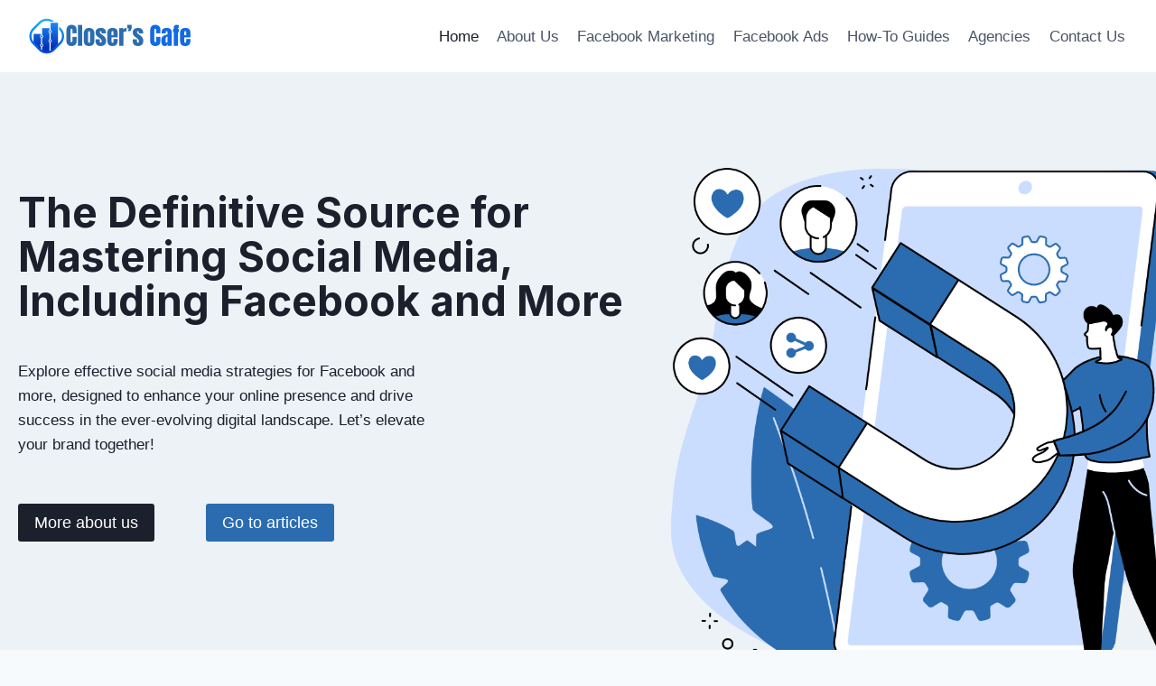

--- FILE ---
content_type: text/html; charset=UTF-8
request_url: https://www.closerscafe.com/page/2/
body_size: 39922
content:
<!doctype html>
<html lang="en-US" prefix="og: https://ogp.me/ns#" class="no-js" itemtype="https://schema.org/WebPage" itemscope>
<head>
	<meta charset="UTF-8">
	<meta name="viewport" content="width=device-width, initial-scale=1, minimum-scale=1">
		<style>img:is([sizes="auto" i], [sizes^="auto," i]) { contain-intrinsic-size: 3000px 1500px }</style>
	
<!-- Search Engine Optimization by Rank Math - https://rankmath.com/ -->
<title>Closer&#039;s Cafe - Source for Mastering Social Media such as Facebook &amp; More</title>
<meta name="description" content="Explore effective social media strategies for Facebook and more, designed to enhance your online presence and drive success in the ever-evolving digital"/>
<meta name="robots" content="follow, index, max-snippet:-1, max-video-preview:-1, max-image-preview:large"/>
<link rel="canonical" href="https://www.closerscafe.com/" />
<meta property="og:locale" content="en_US" />
<meta property="og:type" content="website" />
<meta property="og:title" content="Closer&#039;s Cafe - Source for Mastering Social Media such as Facebook &amp; More" />
<meta property="og:description" content="Explore effective social media strategies for Facebook and more, designed to enhance your online presence and drive success in the ever-evolving digital" />
<meta property="og:url" content="https://www.closerscafe.com/" />
<meta property="og:site_name" content="Closer\&#039;s Cafe" />
<meta property="og:updated_time" content="2024-01-31T08:53:49+00:00" />
<meta property="og:image" content="https://www.closerscafe.com/wp-content/uploads/2024/01/renata-a1drienn-ebvCs1RypmxM-unsplash-989x1024-1-1.png" />
<meta property="og:image:secure_url" content="https://www.closerscafe.com/wp-content/uploads/2024/01/renata-a1drienn-ebvCs1RypmxM-unsplash-989x1024-1-1.png" />
<meta property="og:image:width" content="989" />
<meta property="og:image:height" content="1024" />
<meta property="og:image:alt" content="Home" />
<meta property="og:image:type" content="image/png" />
<meta property="article:published_time" content="2022-03-17T12:40:52+00:00" />
<meta property="article:modified_time" content="2024-01-31T08:53:49+00:00" />
<meta name="twitter:card" content="summary_large_image" />
<meta name="twitter:title" content="Closer&#039;s Cafe - Source for Mastering Social Media such as Facebook &amp; More" />
<meta name="twitter:description" content="Explore effective social media strategies for Facebook and more, designed to enhance your online presence and drive success in the ever-evolving digital" />
<meta name="twitter:image" content="https://www.closerscafe.com/wp-content/uploads/2024/01/renata-a1drienn-ebvCs1RypmxM-unsplash-989x1024-1-1.png" />
<meta name="twitter:label1" content="Written by" />
<meta name="twitter:data1" content="closerscafeteam" />
<meta name="twitter:label2" content="Time to read" />
<meta name="twitter:data2" content="Less than a minute" />
<script type="application/ld+json" class="rank-math-schema">{"@context":"https://schema.org","@graph":[{"@type":"Organization","@id":"https://www.closerscafe.com/#organization","name":"Closer\\'s Cafe","url":"https://www.closerscafe.com","logo":{"@type":"ImageObject","@id":"https://www.closerscafe.com/#logo","url":"https://www.closerscafe.com/wp-content/uploads/2024/01/Closers-Cafe.png","contentUrl":"https://www.closerscafe.com/wp-content/uploads/2024/01/Closers-Cafe.png","caption":"Closer\\'s Cafe","inLanguage":"en-US","width":"400","height":"80"}},{"@type":"WebSite","@id":"https://www.closerscafe.com/#website","url":"https://www.closerscafe.com","name":"Closer\\'s Cafe","publisher":{"@id":"https://www.closerscafe.com/#organization"},"inLanguage":"en-US"},{"@type":"ImageObject","@id":"https://www.closerscafe.com/wp-content/uploads/2024/01/renata-a1drienn-ebvCs1RypmxM-unsplash-989x1024-1-1.png","url":"https://www.closerscafe.com/wp-content/uploads/2024/01/renata-a1drienn-ebvCs1RypmxM-unsplash-989x1024-1-1.png","width":"989","height":"1024","inLanguage":"en-US"},{"@type":"WebPage","@id":"https://www.closerscafe.com/#webpage","url":"https://www.closerscafe.com/","name":"Closer&#039;s Cafe - Source for Mastering Social Media such as Facebook &amp; More","datePublished":"2022-03-17T12:40:52+00:00","dateModified":"2024-01-31T08:53:49+00:00","about":{"@id":"https://www.closerscafe.com/#organization"},"isPartOf":{"@id":"https://www.closerscafe.com/#website"},"primaryImageOfPage":{"@id":"https://www.closerscafe.com/wp-content/uploads/2024/01/renata-a1drienn-ebvCs1RypmxM-unsplash-989x1024-1-1.png"},"inLanguage":"en-US"},{"@type":"Person","@id":"https://www.closerscafe.com/#author","name":"closerscafeteam","image":{"@type":"ImageObject","@id":"https://secure.gravatar.com/avatar/4de243c0ce530326a95a5eeab6efb41f?s=96&amp;d=mm&amp;r=g","url":"https://secure.gravatar.com/avatar/4de243c0ce530326a95a5eeab6efb41f?s=96&amp;d=mm&amp;r=g","caption":"closerscafeteam","inLanguage":"en-US"},"sameAs":["https://www.closerscafe.com"],"worksFor":{"@id":"https://www.closerscafe.com/#organization"}},{"@type":"Article","headline":"Closer&#039;s Cafe - Source for Mastering Social Media such as Facebook &amp; More","datePublished":"2022-03-17T12:40:52+00:00","dateModified":"2024-01-31T08:53:49+00:00","author":{"@id":"https://www.closerscafe.com/#author","name":"closerscafeteam"},"publisher":{"@id":"https://www.closerscafe.com/#organization"},"description":"Explore effective social media strategies for Facebook and more, designed to enhance your online presence and drive success in the ever-evolving digital","name":"Closer&#039;s Cafe - Source for Mastering Social Media such as Facebook &amp; More","@id":"https://www.closerscafe.com/#richSnippet","isPartOf":{"@id":"https://www.closerscafe.com/#webpage"},"image":{"@id":"https://www.closerscafe.com/wp-content/uploads/2024/01/renata-a1drienn-ebvCs1RypmxM-unsplash-989x1024-1-1.png"},"inLanguage":"en-US","mainEntityOfPage":{"@id":"https://www.closerscafe.com/#webpage"}}]}</script>
<meta name="google-site-verification" content="2Czk1ekPc3Z82CcwwcDV018DHp-xGIyuvdM1vPuxvpo" />
<!-- /Rank Math WordPress SEO plugin -->

<link rel="alternate" type="application/rss+xml" title="Closer&#039;s Cafe &raquo; Feed" href="https://www.closerscafe.com/feed/" />
<link rel="alternate" type="application/rss+xml" title="Closer&#039;s Cafe &raquo; Comments Feed" href="https://www.closerscafe.com/comments/feed/" />
			<script>document.documentElement.classList.remove( 'no-js' );</script>
			<script>
window._wpemojiSettings = {"baseUrl":"https:\/\/s.w.org\/images\/core\/emoji\/15.0.3\/72x72\/","ext":".png","svgUrl":"https:\/\/s.w.org\/images\/core\/emoji\/15.0.3\/svg\/","svgExt":".svg","source":{"concatemoji":"https:\/\/www.closerscafe.com\/wp-includes\/js\/wp-emoji-release.min.js?ver=6.7.4"}};
/*! This file is auto-generated */
!function(i,n){var o,s,e;function c(e){try{var t={supportTests:e,timestamp:(new Date).valueOf()};sessionStorage.setItem(o,JSON.stringify(t))}catch(e){}}function p(e,t,n){e.clearRect(0,0,e.canvas.width,e.canvas.height),e.fillText(t,0,0);var t=new Uint32Array(e.getImageData(0,0,e.canvas.width,e.canvas.height).data),r=(e.clearRect(0,0,e.canvas.width,e.canvas.height),e.fillText(n,0,0),new Uint32Array(e.getImageData(0,0,e.canvas.width,e.canvas.height).data));return t.every(function(e,t){return e===r[t]})}function u(e,t,n){switch(t){case"flag":return n(e,"\ud83c\udff3\ufe0f\u200d\u26a7\ufe0f","\ud83c\udff3\ufe0f\u200b\u26a7\ufe0f")?!1:!n(e,"\ud83c\uddfa\ud83c\uddf3","\ud83c\uddfa\u200b\ud83c\uddf3")&&!n(e,"\ud83c\udff4\udb40\udc67\udb40\udc62\udb40\udc65\udb40\udc6e\udb40\udc67\udb40\udc7f","\ud83c\udff4\u200b\udb40\udc67\u200b\udb40\udc62\u200b\udb40\udc65\u200b\udb40\udc6e\u200b\udb40\udc67\u200b\udb40\udc7f");case"emoji":return!n(e,"\ud83d\udc26\u200d\u2b1b","\ud83d\udc26\u200b\u2b1b")}return!1}function f(e,t,n){var r="undefined"!=typeof WorkerGlobalScope&&self instanceof WorkerGlobalScope?new OffscreenCanvas(300,150):i.createElement("canvas"),a=r.getContext("2d",{willReadFrequently:!0}),o=(a.textBaseline="top",a.font="600 32px Arial",{});return e.forEach(function(e){o[e]=t(a,e,n)}),o}function t(e){var t=i.createElement("script");t.src=e,t.defer=!0,i.head.appendChild(t)}"undefined"!=typeof Promise&&(o="wpEmojiSettingsSupports",s=["flag","emoji"],n.supports={everything:!0,everythingExceptFlag:!0},e=new Promise(function(e){i.addEventListener("DOMContentLoaded",e,{once:!0})}),new Promise(function(t){var n=function(){try{var e=JSON.parse(sessionStorage.getItem(o));if("object"==typeof e&&"number"==typeof e.timestamp&&(new Date).valueOf()<e.timestamp+604800&&"object"==typeof e.supportTests)return e.supportTests}catch(e){}return null}();if(!n){if("undefined"!=typeof Worker&&"undefined"!=typeof OffscreenCanvas&&"undefined"!=typeof URL&&URL.createObjectURL&&"undefined"!=typeof Blob)try{var e="postMessage("+f.toString()+"("+[JSON.stringify(s),u.toString(),p.toString()].join(",")+"));",r=new Blob([e],{type:"text/javascript"}),a=new Worker(URL.createObjectURL(r),{name:"wpTestEmojiSupports"});return void(a.onmessage=function(e){c(n=e.data),a.terminate(),t(n)})}catch(e){}c(n=f(s,u,p))}t(n)}).then(function(e){for(var t in e)n.supports[t]=e[t],n.supports.everything=n.supports.everything&&n.supports[t],"flag"!==t&&(n.supports.everythingExceptFlag=n.supports.everythingExceptFlag&&n.supports[t]);n.supports.everythingExceptFlag=n.supports.everythingExceptFlag&&!n.supports.flag,n.DOMReady=!1,n.readyCallback=function(){n.DOMReady=!0}}).then(function(){return e}).then(function(){var e;n.supports.everything||(n.readyCallback(),(e=n.source||{}).concatemoji?t(e.concatemoji):e.wpemoji&&e.twemoji&&(t(e.twemoji),t(e.wpemoji)))}))}((window,document),window._wpemojiSettings);
</script>
<style id='wp-emoji-styles-inline-css'>

	img.wp-smiley, img.emoji {
		display: inline !important;
		border: none !important;
		box-shadow: none !important;
		height: 1em !important;
		width: 1em !important;
		margin: 0 0.07em !important;
		vertical-align: -0.1em !important;
		background: none !important;
		padding: 0 !important;
	}
</style>
<style id='wp-block-library-inline-css'>
:root{--wp-admin-theme-color:#007cba;--wp-admin-theme-color--rgb:0,124,186;--wp-admin-theme-color-darker-10:#006ba1;--wp-admin-theme-color-darker-10--rgb:0,107,161;--wp-admin-theme-color-darker-20:#005a87;--wp-admin-theme-color-darker-20--rgb:0,90,135;--wp-admin-border-width-focus:2px;--wp-block-synced-color:#7a00df;--wp-block-synced-color--rgb:122,0,223;--wp-bound-block-color:var(--wp-block-synced-color)}@media (min-resolution:192dpi){:root{--wp-admin-border-width-focus:1.5px}}.wp-element-button{cursor:pointer}:root{--wp--preset--font-size--normal:16px;--wp--preset--font-size--huge:42px}:root .has-very-light-gray-background-color{background-color:#eee}:root .has-very-dark-gray-background-color{background-color:#313131}:root .has-very-light-gray-color{color:#eee}:root .has-very-dark-gray-color{color:#313131}:root .has-vivid-green-cyan-to-vivid-cyan-blue-gradient-background{background:linear-gradient(135deg,#00d084,#0693e3)}:root .has-purple-crush-gradient-background{background:linear-gradient(135deg,#34e2e4,#4721fb 50%,#ab1dfe)}:root .has-hazy-dawn-gradient-background{background:linear-gradient(135deg,#faaca8,#dad0ec)}:root .has-subdued-olive-gradient-background{background:linear-gradient(135deg,#fafae1,#67a671)}:root .has-atomic-cream-gradient-background{background:linear-gradient(135deg,#fdd79a,#004a59)}:root .has-nightshade-gradient-background{background:linear-gradient(135deg,#330968,#31cdcf)}:root .has-midnight-gradient-background{background:linear-gradient(135deg,#020381,#2874fc)}.has-regular-font-size{font-size:1em}.has-larger-font-size{font-size:2.625em}.has-normal-font-size{font-size:var(--wp--preset--font-size--normal)}.has-huge-font-size{font-size:var(--wp--preset--font-size--huge)}.has-text-align-center{text-align:center}.has-text-align-left{text-align:left}.has-text-align-right{text-align:right}#end-resizable-editor-section{display:none}.aligncenter{clear:both}.items-justified-left{justify-content:flex-start}.items-justified-center{justify-content:center}.items-justified-right{justify-content:flex-end}.items-justified-space-between{justify-content:space-between}.screen-reader-text{border:0;clip:rect(1px,1px,1px,1px);clip-path:inset(50%);height:1px;margin:-1px;overflow:hidden;padding:0;position:absolute;width:1px;word-wrap:normal!important}.screen-reader-text:focus{background-color:#ddd;clip:auto!important;clip-path:none;color:#444;display:block;font-size:1em;height:auto;left:5px;line-height:normal;padding:15px 23px 14px;text-decoration:none;top:5px;width:auto;z-index:100000}html :where(.has-border-color){border-style:solid}html :where([style*=border-top-color]){border-top-style:solid}html :where([style*=border-right-color]){border-right-style:solid}html :where([style*=border-bottom-color]){border-bottom-style:solid}html :where([style*=border-left-color]){border-left-style:solid}html :where([style*=border-width]){border-style:solid}html :where([style*=border-top-width]){border-top-style:solid}html :where([style*=border-right-width]){border-right-style:solid}html :where([style*=border-bottom-width]){border-bottom-style:solid}html :where([style*=border-left-width]){border-left-style:solid}html :where(img[class*=wp-image-]){height:auto;max-width:100%}:where(figure){margin:0 0 1em}html :where(.is-position-sticky){--wp-admin--admin-bar--position-offset:var(--wp-admin--admin-bar--height,0px)}@media screen and (max-width:600px){html :where(.is-position-sticky){--wp-admin--admin-bar--position-offset:0px}}
</style>
<style id='classic-theme-styles-inline-css'>
/*! This file is auto-generated */
.wp-block-button__link{color:#fff;background-color:#32373c;border-radius:9999px;box-shadow:none;text-decoration:none;padding:calc(.667em + 2px) calc(1.333em + 2px);font-size:1.125em}.wp-block-file__button{background:#32373c;color:#fff;text-decoration:none}
</style>
<link rel='stylesheet' id='kadence-global-css' href='https://www.closerscafe.com/wp-content/themes/kadence/assets/css/global.min.css?ver=1.2.16' media='all' />
<style id='kadence-global-inline-css'>
/* Kadence Base CSS */
:root{--global-palette1:#2B6CB0;--global-palette2:#215387;--global-palette3:#1A202C;--global-palette4:#2D3748;--global-palette5:#4A5568;--global-palette6:#718096;--global-palette7:#EDF2F7;--global-palette8:#F7FAFC;--global-palette9:#ffffff;--global-palette9rgb:255, 255, 255;--global-palette-highlight:var(--global-palette1);--global-palette-highlight-alt:var(--global-palette2);--global-palette-highlight-alt2:var(--global-palette9);--global-palette-btn-bg:var(--global-palette1);--global-palette-btn-bg-hover:var(--global-palette2);--global-palette-btn:var(--global-palette9);--global-palette-btn-hover:var(--global-palette9);--global-body-font-family:-apple-system,BlinkMacSystemFont,"Segoe UI",Roboto,Oxygen-Sans,Ubuntu,Cantarell,"Helvetica Neue",sans-serif, "Apple Color Emoji", "Segoe UI Emoji", "Segoe UI Symbol";--global-heading-font-family:inherit;--global-primary-nav-font-family:inherit;--global-fallback-font:sans-serif;--global-display-fallback-font:sans-serif;--global-content-width:1290px;--global-content-narrow-width:842px;--global-content-edge-padding:1.5rem;--global-content-boxed-padding:2rem;--global-calc-content-width:calc(1290px - var(--global-content-edge-padding) - var(--global-content-edge-padding) );--wp--style--global--content-size:var(--global-calc-content-width);}.wp-site-blocks{--global-vw:calc( 100vw - ( 0.5 * var(--scrollbar-offset)));}body{background:var(--global-palette8);}body, input, select, optgroup, textarea{font-weight:400;font-size:17px;line-height:1.6;font-family:var(--global-body-font-family);color:var(--global-palette4);}.content-bg, body.content-style-unboxed .site{background:var(--global-palette9);}h1,h2,h3,h4,h5,h6{font-family:var(--global-heading-font-family);}h1{font-weight:700;font-size:32px;line-height:1.5;color:var(--global-palette3);}h2{font-weight:700;font-size:28px;line-height:1.5;color:var(--global-palette3);}h3{font-weight:700;font-size:24px;line-height:1.5;color:var(--global-palette3);}h4{font-weight:700;font-size:22px;line-height:1.5;color:var(--global-palette4);}h5{font-weight:700;font-size:20px;line-height:1.5;color:var(--global-palette4);}h6{font-weight:700;font-size:18px;line-height:1.5;color:var(--global-palette5);}.entry-hero .kadence-breadcrumbs{max-width:1290px;}.site-container, .site-header-row-layout-contained, .site-footer-row-layout-contained, .entry-hero-layout-contained, .comments-area, .alignfull > .wp-block-cover__inner-container, .alignwide > .wp-block-cover__inner-container{max-width:var(--global-content-width);}.content-width-narrow .content-container.site-container, .content-width-narrow .hero-container.site-container{max-width:var(--global-content-narrow-width);}@media all and (min-width: 1520px){.wp-site-blocks .content-container  .alignwide{margin-left:-115px;margin-right:-115px;width:unset;max-width:unset;}}@media all and (min-width: 1102px){.content-width-narrow .wp-site-blocks .content-container .alignwide{margin-left:-130px;margin-right:-130px;width:unset;max-width:unset;}}.content-style-boxed .wp-site-blocks .entry-content .alignwide{margin-left:calc( -1 * var( --global-content-boxed-padding ) );margin-right:calc( -1 * var( --global-content-boxed-padding ) );}.content-area{margin-top:5rem;margin-bottom:5rem;}@media all and (max-width: 1024px){.content-area{margin-top:3rem;margin-bottom:3rem;}}@media all and (max-width: 767px){.content-area{margin-top:2rem;margin-bottom:2rem;}}@media all and (max-width: 1024px){:root{--global-content-boxed-padding:2rem;}}@media all and (max-width: 767px){:root{--global-content-boxed-padding:1.5rem;}}.entry-content-wrap{padding:2rem;}@media all and (max-width: 1024px){.entry-content-wrap{padding:2rem;}}@media all and (max-width: 767px){.entry-content-wrap{padding:1.5rem;}}.entry.single-entry{box-shadow:0px 15px 15px -10px rgba(0,0,0,0.05);}.entry.loop-entry{box-shadow:0px 15px 15px -10px rgba(0,0,0,0.05);}.loop-entry .entry-content-wrap{padding:2rem;}@media all and (max-width: 1024px){.loop-entry .entry-content-wrap{padding:2rem;}}@media all and (max-width: 767px){.loop-entry .entry-content-wrap{padding:1.5rem;}}button, .button, .wp-block-button__link, input[type="button"], input[type="reset"], input[type="submit"], .fl-button, .elementor-button-wrapper .elementor-button, .wc-block-components-checkout-place-order-button, .wc-block-cart__submit{box-shadow:0px 0px 0px -7px rgba(0,0,0,0);}button:hover, button:focus, button:active, .button:hover, .button:focus, .button:active, .wp-block-button__link:hover, .wp-block-button__link:focus, .wp-block-button__link:active, input[type="button"]:hover, input[type="button"]:focus, input[type="button"]:active, input[type="reset"]:hover, input[type="reset"]:focus, input[type="reset"]:active, input[type="submit"]:hover, input[type="submit"]:focus, input[type="submit"]:active, .elementor-button-wrapper .elementor-button:hover, .elementor-button-wrapper .elementor-button:focus, .elementor-button-wrapper .elementor-button:active, .wc-block-cart__submit:hover{box-shadow:0px 15px 25px -7px rgba(0,0,0,0.1);}.kb-button.kb-btn-global-outline.kb-btn-global-inherit{padding-top:calc(px - 2px);padding-right:calc(px - 2px);padding-bottom:calc(px - 2px);padding-left:calc(px - 2px);}@media all and (min-width: 1025px){.transparent-header .entry-hero .entry-hero-container-inner{padding-top:80px;}}@media all and (max-width: 1024px){.mobile-transparent-header .entry-hero .entry-hero-container-inner{padding-top:80px;}}@media all and (max-width: 767px){.mobile-transparent-header .entry-hero .entry-hero-container-inner{padding-top:80px;}}.entry-hero.page-hero-section .entry-header{min-height:200px;}
/* Kadence Header CSS */
@media all and (max-width: 1024px){.mobile-transparent-header #masthead{position:absolute;left:0px;right:0px;z-index:100;}.kadence-scrollbar-fixer.mobile-transparent-header #masthead{right:var(--scrollbar-offset,0);}.mobile-transparent-header #masthead, .mobile-transparent-header .site-top-header-wrap .site-header-row-container-inner, .mobile-transparent-header .site-main-header-wrap .site-header-row-container-inner, .mobile-transparent-header .site-bottom-header-wrap .site-header-row-container-inner{background:transparent;}.site-header-row-tablet-layout-fullwidth, .site-header-row-tablet-layout-standard{padding:0px;}}@media all and (min-width: 1025px){.transparent-header #masthead{position:absolute;left:0px;right:0px;z-index:100;}.transparent-header.kadence-scrollbar-fixer #masthead{right:var(--scrollbar-offset,0);}.transparent-header #masthead, .transparent-header .site-top-header-wrap .site-header-row-container-inner, .transparent-header .site-main-header-wrap .site-header-row-container-inner, .transparent-header .site-bottom-header-wrap .site-header-row-container-inner{background:transparent;}}.site-branding a.brand img{max-width:200px;}.site-branding a.brand img.svg-logo-image{width:200px;}.site-branding{padding:0px 0px 0px 0px;}#masthead, #masthead .kadence-sticky-header.item-is-fixed:not(.item-at-start):not(.site-header-row-container):not(.site-main-header-wrap), #masthead .kadence-sticky-header.item-is-fixed:not(.item-at-start) > .site-header-row-container-inner{background:#ffffff;}.site-main-header-inner-wrap{min-height:80px;}.header-navigation[class*="header-navigation-style-underline"] .header-menu-container.primary-menu-container>ul>li>a:after{width:calc( 100% - 1.2em);}.main-navigation .primary-menu-container > ul > li.menu-item > a{padding-left:calc(1.2em / 2);padding-right:calc(1.2em / 2);padding-top:0.6em;padding-bottom:0.6em;color:var(--global-palette5);}.main-navigation .primary-menu-container > ul > li.menu-item .dropdown-nav-special-toggle{right:calc(1.2em / 2);}.main-navigation .primary-menu-container > ul > li.menu-item > a:hover{color:var(--global-palette-highlight);}.main-navigation .primary-menu-container > ul > li.menu-item.current-menu-item > a{color:var(--global-palette3);}.header-navigation .header-menu-container ul ul.sub-menu, .header-navigation .header-menu-container ul ul.submenu{background:var(--global-palette3);box-shadow:0px 2px 13px 0px rgba(0,0,0,0.1);}.header-navigation .header-menu-container ul ul li.menu-item, .header-menu-container ul.menu > li.kadence-menu-mega-enabled > ul > li.menu-item > a{border-bottom:1px solid rgba(255,255,255,0.1);}.header-navigation .header-menu-container ul ul li.menu-item > a{width:200px;padding-top:1em;padding-bottom:1em;color:var(--global-palette8);font-size:12px;}.header-navigation .header-menu-container ul ul li.menu-item > a:hover{color:var(--global-palette9);background:var(--global-palette4);}.header-navigation .header-menu-container ul ul li.menu-item.current-menu-item > a{color:var(--global-palette9);background:var(--global-palette4);}.mobile-toggle-open-container .menu-toggle-open, .mobile-toggle-open-container .menu-toggle-open:focus{color:var(--global-palette5);padding:0.4em 0.6em 0.4em 0.6em;font-size:14px;}.mobile-toggle-open-container .menu-toggle-open.menu-toggle-style-bordered{border:1px solid currentColor;}.mobile-toggle-open-container .menu-toggle-open .menu-toggle-icon{font-size:20px;}.mobile-toggle-open-container .menu-toggle-open:hover, .mobile-toggle-open-container .menu-toggle-open:focus-visible{color:var(--global-palette-highlight);}.mobile-navigation ul li{font-size:14px;}.mobile-navigation ul li a{padding-top:1em;padding-bottom:1em;}.mobile-navigation ul li > a, .mobile-navigation ul li.menu-item-has-children > .drawer-nav-drop-wrap{color:var(--global-palette8);}.mobile-navigation ul li.current-menu-item > a, .mobile-navigation ul li.current-menu-item.menu-item-has-children > .drawer-nav-drop-wrap{color:var(--global-palette-highlight);}.mobile-navigation ul li.menu-item-has-children .drawer-nav-drop-wrap, .mobile-navigation ul li:not(.menu-item-has-children) a{border-bottom:1px solid rgba(255,255,255,0.1);}.mobile-navigation:not(.drawer-navigation-parent-toggle-true) ul li.menu-item-has-children .drawer-nav-drop-wrap button{border-left:1px solid rgba(255,255,255,0.1);}#mobile-drawer .drawer-header .drawer-toggle{padding:0.6em 0.15em 0.6em 0.15em;font-size:24px;}
/* Kadence Footer CSS */
.site-middle-footer-inner-wrap{padding-top:30px;padding-bottom:30px;grid-column-gap:30px;grid-row-gap:30px;}.site-middle-footer-inner-wrap .widget{margin-bottom:30px;}.site-middle-footer-inner-wrap .site-footer-section:not(:last-child):after{right:calc(-30px / 2);}.site-bottom-footer-inner-wrap{padding-top:30px;padding-bottom:30px;grid-column-gap:30px;}.site-bottom-footer-inner-wrap .widget{margin-bottom:30px;}.site-bottom-footer-inner-wrap .site-footer-section:not(:last-child):after{right:calc(-30px / 2);}
/* Kadence Pro Header CSS */
.header-navigation-dropdown-direction-left ul ul.submenu, .header-navigation-dropdown-direction-left ul ul.sub-menu{right:0px;left:auto;}.rtl .header-navigation-dropdown-direction-right ul ul.submenu, .rtl .header-navigation-dropdown-direction-right ul ul.sub-menu{left:0px;right:auto;}.header-account-button .nav-drop-title-wrap > .kadence-svg-iconset, .header-account-button > .kadence-svg-iconset{font-size:1.2em;}.site-header-item .header-account-button .nav-drop-title-wrap, .site-header-item .header-account-wrap > .header-account-button{display:flex;align-items:center;}.header-account-style-icon_label .header-account-label{padding-left:5px;}.header-account-style-label_icon .header-account-label{padding-right:5px;}.site-header-item .header-account-wrap .header-account-button{text-decoration:none;box-shadow:none;color:inherit;background:transparent;padding:0.6em 0em 0.6em 0em;}.header-mobile-account-wrap .header-account-button .nav-drop-title-wrap > .kadence-svg-iconset, .header-mobile-account-wrap .header-account-button > .kadence-svg-iconset{font-size:1.2em;}.header-mobile-account-wrap .header-account-button .nav-drop-title-wrap, .header-mobile-account-wrap > .header-account-button{display:flex;align-items:center;}.header-mobile-account-wrap.header-account-style-icon_label .header-account-label{padding-left:5px;}.header-mobile-account-wrap.header-account-style-label_icon .header-account-label{padding-right:5px;}.header-mobile-account-wrap .header-account-button{text-decoration:none;box-shadow:none;color:inherit;background:transparent;padding:0.6em 0em 0.6em 0em;}#login-drawer .drawer-inner .drawer-content{display:flex;justify-content:center;align-items:center;position:absolute;top:0px;bottom:0px;left:0px;right:0px;padding:0px;}#loginform p label{display:block;}#login-drawer #loginform{width:100%;}#login-drawer #loginform input{width:100%;}#login-drawer #loginform input[type="checkbox"]{width:auto;}#login-drawer .drawer-inner .drawer-header{position:relative;z-index:100;}#login-drawer .drawer-content_inner.widget_login_form_inner{padding:2em;width:100%;max-width:350px;border-radius:.25rem;background:var(--global-palette9);color:var(--global-palette4);}#login-drawer .lost_password a{color:var(--global-palette6);}#login-drawer .lost_password, #login-drawer .register-field{text-align:center;}#login-drawer .widget_login_form_inner p{margin-top:1.2em;margin-bottom:0em;}#login-drawer .widget_login_form_inner p:first-child{margin-top:0em;}#login-drawer .widget_login_form_inner label{margin-bottom:0.5em;}#login-drawer hr.register-divider{margin:1.2em 0;border-width:1px;}#login-drawer .register-field{font-size:90%;}@media all and (min-width: 1025px){#login-drawer hr.register-divider.hide-desktop{display:none;}#login-drawer p.register-field.hide-desktop{display:none;}}@media all and (max-width: 1024px){#login-drawer hr.register-divider.hide-mobile{display:none;}#login-drawer p.register-field.hide-mobile{display:none;}}@media all and (max-width: 767px){#login-drawer hr.register-divider.hide-mobile{display:none;}#login-drawer p.register-field.hide-mobile{display:none;}}.tertiary-navigation .tertiary-menu-container > ul > li.menu-item > a{padding-left:calc(1.2em / 2);padding-right:calc(1.2em / 2);padding-top:0.6em;padding-bottom:0.6em;color:var(--global-palette5);}.tertiary-navigation .tertiary-menu-container > ul > li.menu-item > a:hover{color:var(--global-palette-highlight);}.tertiary-navigation .tertiary-menu-container > ul > li.menu-item.current-menu-item > a{color:var(--global-palette3);}.header-navigation[class*="header-navigation-style-underline"] .header-menu-container.tertiary-menu-container>ul>li>a:after{width:calc( 100% - 1.2em);}.quaternary-navigation .quaternary-menu-container > ul > li.menu-item > a{padding-left:calc(1.2em / 2);padding-right:calc(1.2em / 2);padding-top:0.6em;padding-bottom:0.6em;color:var(--global-palette5);}.quaternary-navigation .quaternary-menu-container > ul > li.menu-item > a:hover{color:var(--global-palette-highlight);}.quaternary-navigation .quaternary-menu-container > ul > li.menu-item.current-menu-item > a{color:var(--global-palette3);}.header-navigation[class*="header-navigation-style-underline"] .header-menu-container.quaternary-menu-container>ul>li>a:after{width:calc( 100% - 1.2em);}#main-header .header-divider{border-right:1px solid var(--global-palette6);height:50%;}#main-header .header-divider2{border-right:1px solid var(--global-palette6);height:50%;}#main-header .header-divider3{border-right:1px solid var(--global-palette6);height:50%;}#mobile-header .header-mobile-divider, #mobile-drawer .header-mobile-divider{border-right:1px solid var(--global-palette6);height:50%;}#mobile-drawer .header-mobile-divider{border-top:1px solid var(--global-palette6);width:50%;}#mobile-header .header-mobile-divider2{border-right:1px solid var(--global-palette6);height:50%;}#mobile-drawer .header-mobile-divider2{border-top:1px solid var(--global-palette6);width:50%;}.header-item-search-bar form ::-webkit-input-placeholder{color:currentColor;opacity:0.5;}.header-item-search-bar form ::placeholder{color:currentColor;opacity:0.5;}.header-search-bar form{max-width:100%;width:240px;}.header-mobile-search-bar form{max-width:calc(100vw - var(--global-sm-spacing) - var(--global-sm-spacing));width:240px;}.header-widget-lstyle-normal .header-widget-area-inner a:not(.button){text-decoration:underline;}.element-contact-inner-wrap{display:flex;flex-wrap:wrap;align-items:center;margin-top:-0.6em;margin-left:calc(-0.6em / 2);margin-right:calc(-0.6em / 2);}.element-contact-inner-wrap .header-contact-item{display:inline-flex;flex-wrap:wrap;align-items:center;margin-top:0.6em;margin-left:calc(0.6em / 2);margin-right:calc(0.6em / 2);}.element-contact-inner-wrap .header-contact-item .kadence-svg-iconset{font-size:1em;}.header-contact-item img{display:inline-block;}.header-contact-item .contact-label{margin-left:0.3em;}.rtl .header-contact-item .contact-label{margin-right:0.3em;margin-left:0px;}.header-mobile-contact-wrap .element-contact-inner-wrap{display:flex;flex-wrap:wrap;align-items:center;margin-top:-0.6em;margin-left:calc(-0.6em / 2);margin-right:calc(-0.6em / 2);}.header-mobile-contact-wrap .element-contact-inner-wrap .header-contact-item{display:inline-flex;flex-wrap:wrap;align-items:center;margin-top:0.6em;margin-left:calc(0.6em / 2);margin-right:calc(0.6em / 2);}.header-mobile-contact-wrap .element-contact-inner-wrap .header-contact-item .kadence-svg-iconset{font-size:1em;}#main-header .header-button2{border:2px none transparent;box-shadow:0px 0px 0px -7px rgba(0,0,0,0);}#main-header .header-button2:hover{box-shadow:0px 15px 25px -7px rgba(0,0,0,0.1);}.mobile-header-button2-wrap .mobile-header-button-inner-wrap .mobile-header-button2{border:2px none transparent;box-shadow:0px 0px 0px -7px rgba(0,0,0,0);}.mobile-header-button2-wrap .mobile-header-button-inner-wrap .mobile-header-button2:hover{box-shadow:0px 15px 25px -7px rgba(0,0,0,0.1);}#widget-drawer.popup-drawer-layout-fullwidth .drawer-content .header-widget2, #widget-drawer.popup-drawer-layout-sidepanel .drawer-inner{max-width:400px;}#widget-drawer.popup-drawer-layout-fullwidth .drawer-content .header-widget2{margin:0 auto;}.widget-toggle-open{display:flex;align-items:center;background:transparent;box-shadow:none;}.widget-toggle-open:hover, .widget-toggle-open:focus{border-color:currentColor;background:transparent;box-shadow:none;}.widget-toggle-open .widget-toggle-icon{display:flex;}.widget-toggle-open .widget-toggle-label{padding-right:5px;}.rtl .widget-toggle-open .widget-toggle-label{padding-left:5px;padding-right:0px;}.widget-toggle-open .widget-toggle-label:empty, .rtl .widget-toggle-open .widget-toggle-label:empty{padding-right:0px;padding-left:0px;}.widget-toggle-open-container .widget-toggle-open{color:var(--global-palette5);padding:0.4em 0.6em 0.4em 0.6em;font-size:14px;}.widget-toggle-open-container .widget-toggle-open.widget-toggle-style-bordered{border:1px solid currentColor;}.widget-toggle-open-container .widget-toggle-open .widget-toggle-icon{font-size:20px;}.widget-toggle-open-container .widget-toggle-open:hover, .widget-toggle-open-container .widget-toggle-open:focus{color:var(--global-palette-highlight);}#widget-drawer .header-widget-2style-normal a:not(.button){text-decoration:underline;}#widget-drawer .header-widget-2style-plain a:not(.button){text-decoration:none;}#widget-drawer .header-widget2 .widget-title{color:var(--global-palette9);}#widget-drawer .header-widget2{color:var(--global-palette8);}#widget-drawer .header-widget2 a:not(.button), #widget-drawer .header-widget2 .drawer-sub-toggle{color:var(--global-palette8);}#widget-drawer .header-widget2 a:not(.button):hover, #widget-drawer .header-widget2 .drawer-sub-toggle:hover{color:var(--global-palette9);}#mobile-secondary-site-navigation ul li{font-size:14px;}#mobile-secondary-site-navigation ul li a{padding-top:1em;padding-bottom:1em;}#mobile-secondary-site-navigation ul li > a, #mobile-secondary-site-navigation ul li.menu-item-has-children > .drawer-nav-drop-wrap{color:var(--global-palette8);}#mobile-secondary-site-navigation ul li.current-menu-item > a, #mobile-secondary-site-navigation ul li.current-menu-item.menu-item-has-children > .drawer-nav-drop-wrap{color:var(--global-palette-highlight);}#mobile-secondary-site-navigation ul li.menu-item-has-children .drawer-nav-drop-wrap, #mobile-secondary-site-navigation ul li:not(.menu-item-has-children) a{border-bottom:1px solid rgba(255,255,255,0.1);}#mobile-secondary-site-navigation:not(.drawer-navigation-parent-toggle-true) ul li.menu-item-has-children .drawer-nav-drop-wrap button{border-left:1px solid rgba(255,255,255,0.1);}
</style>
<link rel='stylesheet' id='kadence-header-css' href='https://www.closerscafe.com/wp-content/themes/kadence/assets/css/header.min.css?ver=1.2.16' media='all' />
<link rel='stylesheet' id='kadence-content-css' href='https://www.closerscafe.com/wp-content/themes/kadence/assets/css/content.min.css?ver=1.2.16' media='all' />
<link rel='stylesheet' id='kadence-footer-css' href='https://www.closerscafe.com/wp-content/themes/kadence/assets/css/footer.min.css?ver=1.2.16' media='all' />
<link rel='stylesheet' id='menu-addons-css' href='https://www.closerscafe.com/wp-content/plugins/kadence-pro/dist/mega-menu/menu-addon.css?ver=1.1.7' media='all' />
<link rel='stylesheet' id='kadence-blocks-rowlayout-css' href='https://www.closerscafe.com/wp-content/plugins/kadence-blocks/dist/style-blocks-rowlayout.css?ver=3.4.11' media='all' />
<link rel='stylesheet' id='kadence-blocks-column-css' href='https://www.closerscafe.com/wp-content/plugins/kadence-blocks/dist/style-blocks-column.css?ver=3.4.11' media='all' />
<style id='kadence-blocks-advancedheading-inline-css'>
.wp-block-kadence-advancedheading mark{background:transparent;border-style:solid;border-width:0}.wp-block-kadence-advancedheading mark.kt-highlight{color:#f76a0c;}.kb-adv-heading-icon{display: inline-flex;justify-content: center;align-items: center;} .is-layout-constrained > .kb-advanced-heading-link {display: block;}.single-content .kadence-advanced-heading-wrapper h1, .single-content .kadence-advanced-heading-wrapper h2, .single-content .kadence-advanced-heading-wrapper h3, .single-content .kadence-advanced-heading-wrapper h4, .single-content .kadence-advanced-heading-wrapper h5, .single-content .kadence-advanced-heading-wrapper h6 {margin: 1.5em 0 .5em;}.single-content .kadence-advanced-heading-wrapper+* { margin-top:0;}
</style>
<link rel='stylesheet' id='kadence-blocks-advancedbtn-css' href='https://www.closerscafe.com/wp-content/plugins/kadence-blocks/dist/style-blocks-advancedbtn.css?ver=3.4.11' media='all' />
<link rel='stylesheet' id='kadence-blocks-image-css' href='https://www.closerscafe.com/wp-content/plugins/kadence-blocks/dist/style-blocks-image.css?ver=3.4.11' media='all' />
<link rel='stylesheet' id='kadence-blocks-form-css' href='https://www.closerscafe.com/wp-content/plugins/kadence-blocks/dist/style-blocks-form.css?ver=3.4.11' media='all' />
<link rel='stylesheet' id='kadence-rankmath-css' href='https://www.closerscafe.com/wp-content/themes/kadence/assets/css/rankmath.min.css?ver=1.2.16' media='all' />
<link rel='stylesheet' id='kadence-blocks-pro-postgrid-css' href='https://www.closerscafe.com/wp-content/plugins/kadence-blocks-pro/dist/style-blocks-postgrid.css?ver=2.6.4' media='all' />
<style id='kadence-blocks-global-variables-inline-css'>
:root {--global-kb-font-size-sm:clamp(0.8rem, 0.73rem + 0.217vw, 0.9rem);--global-kb-font-size-md:clamp(1.1rem, 0.995rem + 0.326vw, 1.25rem);--global-kb-font-size-lg:clamp(1.75rem, 1.576rem + 0.543vw, 2rem);--global-kb-font-size-xl:clamp(2.25rem, 1.728rem + 1.63vw, 3rem);--global-kb-font-size-xxl:clamp(2.5rem, 1.456rem + 3.26vw, 4rem);--global-kb-font-size-xxxl:clamp(2.75rem, 0.489rem + 7.065vw, 6rem);}
</style>
<style id='kadence_blocks_css-inline-css'>
.kb-row-layout-id2747_c35e68-23 > .kt-row-column-wrap{max-width:var( --global-content-width, 1290px );padding-left:var(--global-content-edge-padding);padding-right:var(--global-content-edge-padding);padding-top:81px;padding-right:20px;padding-bottom:0px;padding-left:20px;grid-template-columns:minmax(0, calc(59% - ((var(--kb-default-row-gutter, var(--global-row-gutter-md, 2rem)) * 1 )/2)))minmax(0, calc(41% - ((var(--kb-default-row-gutter, var(--global-row-gutter-md, 2rem)) * 1 )/2)));}@media all and (max-width: 1024px){.kb-row-layout-id2747_c35e68-23 > .kt-row-column-wrap{padding-top:80px;padding-right:120px;padding-bottom:80px;padding-left:120px;grid-template-columns:minmax(0, 1fr);}}@media all and (max-width: 767px){.kb-row-layout-id2747_c35e68-23 > .kt-row-column-wrap{padding-top:60px;padding-right:20px;padding-bottom:40px;padding-left:20px;grid-template-columns:minmax(0, 1fr);}}.kadence-column2747_84e958-04 > .kt-inside-inner-col{padding-top:50px;padding-right:0px;padding-bottom:0px;padding-left:0px;}.kadence-column2747_84e958-04 > .kt-inside-inner-col{column-gap:var(--global-kb-gap-sm, 1rem);}.kadence-column2747_84e958-04 > .kt-inside-inner-col{flex-direction:column;}.kadence-column2747_84e958-04 > .kt-inside-inner-col > .aligncenter{width:100%;}.kadence-column2747_84e958-04, .kt-inside-inner-col > .kadence-column2747_84e958-04:not(.specificity){margin-right:0px;margin-left:0px;}@media all and (max-width: 1024px){.kadence-column2747_84e958-04 > .kt-inside-inner-col{padding-top:0px;padding-right:0px;padding-bottom:0px;padding-left:0px;flex-direction:column;}}@media all and (max-width: 1024px){.kadence-column2747_84e958-04, .kt-inside-inner-col > .kadence-column2747_84e958-04:not(.specificity){margin-right:0px;margin-left:0px;}}@media all and (max-width: 767px){.kadence-column2747_84e958-04 > .kt-inside-inner-col{padding-right:0px;padding-left:0px;flex-direction:column;}.kadence-column2747_84e958-04, .kt-inside-inner-col > .kadence-column2747_84e958-04:not(.specificity){margin-right:0px;margin-left:0px;}}.wp-block-kadence-advancedheading.kt-adv-heading2747_397ea6-63, .wp-block-kadence-advancedheading.kt-adv-heading2747_397ea6-63[data-kb-block="kb-adv-heading2747_397ea6-63"]{margin-bottom:30px;font-size:46px;line-height:49px;font-weight:700;font-family:Inter;}.wp-block-kadence-advancedheading.kt-adv-heading2747_397ea6-63 mark.kt-highlight, .wp-block-kadence-advancedheading.kt-adv-heading2747_397ea6-63[data-kb-block="kb-adv-heading2747_397ea6-63"] mark.kt-highlight{-webkit-box-decoration-break:clone;box-decoration-break:clone;}@media all and (max-width: 1024px){.wp-block-kadence-advancedheading.kt-adv-heading2747_397ea6-63, .wp-block-kadence-advancedheading.kt-adv-heading2747_397ea6-63[data-kb-block="kb-adv-heading2747_397ea6-63"]{font-size:50px;line-height:58px;text-align:center!important;}}@media all and (max-width: 767px){.wp-block-kadence-advancedheading.kt-adv-heading2747_397ea6-63, .wp-block-kadence-advancedheading.kt-adv-heading2747_397ea6-63[data-kb-block="kb-adv-heading2747_397ea6-63"]{padding-top:0px;padding-right:0px;padding-bottom:0px;padding-left:0px;font-size:36px;line-height:44px;text-align:center!important;}}.wp-block-kadence-advancedheading.kt-adv-heading2747_595dc0-a7, .wp-block-kadence-advancedheading.kt-adv-heading2747_595dc0-a7[data-kb-block="kb-adv-heading2747_595dc0-a7"]{padding-top:10px;padding-right:100px;margin-top:0px;margin-right:140px;text-align:left;}.wp-block-kadence-advancedheading.kt-adv-heading2747_595dc0-a7 mark.kt-highlight, .wp-block-kadence-advancedheading.kt-adv-heading2747_595dc0-a7[data-kb-block="kb-adv-heading2747_595dc0-a7"] mark.kt-highlight{-webkit-box-decoration-break:clone;box-decoration-break:clone;}@media all and (max-width: 1024px){.wp-block-kadence-advancedheading.kt-adv-heading2747_595dc0-a7, .wp-block-kadence-advancedheading.kt-adv-heading2747_595dc0-a7[data-kb-block="kb-adv-heading2747_595dc0-a7"]{padding-right:0px;padding-left:0px;margin-right:0px;margin-left:0px;text-align:center!important;}}@media all and (max-width: 767px){.wp-block-kadence-advancedheading.kt-adv-heading2747_595dc0-a7, .wp-block-kadence-advancedheading.kt-adv-heading2747_595dc0-a7[data-kb-block="kb-adv-heading2747_595dc0-a7"]{padding-top:0px;padding-right:0px;padding-bottom:0px;padding-left:0px;margin-right:0px;margin-left:0px;text-align:center!important;}}.kb-row-layout-id2747_fdff2d-fe > .kt-row-column-wrap{column-gap:var(--global-kb-gap-sm, 1rem);padding-top:20px;padding-right:50px;padding-bottom:20px;padding-left:0px;grid-template-columns:minmax(0, calc(30% - ((var(--global-kb-gap-sm, 1rem) * 1 )/2)))minmax(0, calc(70% - ((var(--global-kb-gap-sm, 1rem) * 1 )/2)));}@media all and (max-width: 1024px){.kb-row-layout-id2747_fdff2d-fe > .kt-row-column-wrap{padding-top:20px;grid-template-columns:repeat(2, minmax(0, 1fr));}}@media all and (max-width: 767px){.kb-row-layout-id2747_fdff2d-fe > .kt-row-column-wrap{padding-right:0px;padding-left:0px;grid-template-columns:minmax(0, 1fr);}}.kadence-column2747_5a5b34-38 > .kt-inside-inner-col{column-gap:var(--global-kb-gap-sm, 1rem);}.kadence-column2747_5a5b34-38 > .kt-inside-inner-col{flex-direction:column;}.kadence-column2747_5a5b34-38 > .kt-inside-inner-col > .aligncenter{width:100%;}@media all and (max-width: 1024px){.kadence-column2747_5a5b34-38 > .kt-inside-inner-col{flex-direction:column;}}@media all and (max-width: 767px){.kadence-column2747_5a5b34-38 > .kt-inside-inner-col{flex-direction:column;}}.wp-block-kadence-advancedbtn.kb-btns2747_b16606-df{justify-content:flex-start;}@media all and (max-width: 1024px){.wp-block-kadence-advancedbtn.kb-btns2747_b16606-df{justify-content:flex-end;}}@media all and (max-width: 767px){.wp-block-kadence-advancedbtn.kb-btns2747_b16606-df{justify-content:center;}}ul.menu .wp-block-kadence-advancedbtn .kb-btn2747_906e30-d8.kb-button{width:initial;}.wp-block-kadence-advancedbtn .kb-btn2747_906e30-d8.kb-button{color:var(--global-palette9, #ffffff);background:var(--global-palette3, #1A202C);border-top-color:var(--global-palette3, #1A202C);border-top-style:solid;border-right-color:var(--global-palette3, #1A202C);border-right-style:solid;border-bottom-color:var(--global-palette3, #1A202C);border-bottom-style:solid;border-left-color:var(--global-palette3, #1A202C);border-left-style:solid;}.wp-block-kadence-advancedbtn .kb-btn2747_906e30-d8.kb-button:hover, .wp-block-kadence-advancedbtn .kb-btn2747_906e30-d8.kb-button:focus{background:var(--global-palette4, #2D3748);border-top-color:var(--global-palette4, #2D3748);border-top-style:solid;border-right-color:var(--global-palette4, #2D3748);border-right-style:solid;border-bottom-color:var(--global-palette4, #2D3748);border-bottom-style:solid;border-left-color:var(--global-palette4, #2D3748);border-left-style:solid;}@media all and (max-width: 1024px){.wp-block-kadence-advancedbtn .kb-btn2747_906e30-d8.kb-button{border-top-color:var(--global-palette3, #1A202C);border-top-style:solid;border-right-color:var(--global-palette3, #1A202C);border-right-style:solid;border-bottom-color:var(--global-palette3, #1A202C);border-bottom-style:solid;border-left-color:var(--global-palette3, #1A202C);border-left-style:solid;}}@media all and (max-width: 1024px){.wp-block-kadence-advancedbtn .kb-btn2747_906e30-d8.kb-button:hover, .wp-block-kadence-advancedbtn .kb-btn2747_906e30-d8.kb-button:focus{border-top-color:var(--global-palette4, #2D3748);border-top-style:solid;border-right-color:var(--global-palette4, #2D3748);border-right-style:solid;border-bottom-color:var(--global-palette4, #2D3748);border-bottom-style:solid;border-left-color:var(--global-palette4, #2D3748);border-left-style:solid;}}@media all and (max-width: 1024px){.kb-btn2747_906e30-d8.kb-button .kb-svg-icon-wrap{display:block;}}@media all and (max-width: 767px){.wp-block-kadence-advancedbtn .kb-btn2747_906e30-d8.kb-button{border-top-color:var(--global-palette3, #1A202C);border-top-style:solid;border-right-color:var(--global-palette3, #1A202C);border-right-style:solid;border-bottom-color:var(--global-palette3, #1A202C);border-bottom-style:solid;border-left-color:var(--global-palette3, #1A202C);border-left-style:solid;}.wp-block-kadence-advancedbtn .kb-btn2747_906e30-d8.kb-button:hover, .wp-block-kadence-advancedbtn .kb-btn2747_906e30-d8.kb-button:focus{border-top-color:var(--global-palette4, #2D3748);border-top-style:solid;border-right-color:var(--global-palette4, #2D3748);border-right-style:solid;border-bottom-color:var(--global-palette4, #2D3748);border-bottom-style:solid;border-left-color:var(--global-palette4, #2D3748);border-left-style:solid;}}.kadence-column2747_022af9-11 > .kt-inside-inner-col{column-gap:var(--global-kb-gap-sm, 1rem);}.kadence-column2747_022af9-11 > .kt-inside-inner-col{flex-direction:column;}.kadence-column2747_022af9-11 > .kt-inside-inner-col > .aligncenter{width:100%;}@media all and (max-width: 1024px){.kadence-column2747_022af9-11 > .kt-inside-inner-col{padding-right:0px;padding-bottom:0px;padding-left:0px;flex-direction:column;}}@media all and (max-width: 1024px){.kadence-column2747_022af9-11, .kt-inside-inner-col > .kadence-column2747_022af9-11:not(.specificity){margin-right:0px;margin-bottom:0px;margin-left:0px;}}@media all and (max-width: 767px){.kadence-column2747_022af9-11 > .kt-inside-inner-col{flex-direction:column;}}.wp-block-kadence-advancedbtn.kb-btns2747_5c7eaa-37{justify-content:flex-start;}@media all and (max-width: 1024px){.wp-block-kadence-advancedbtn.kb-btns2747_5c7eaa-37{justify-content:center;}}@media all and (max-width: 767px){.wp-block-kadence-advancedbtn.kb-btns2747_5c7eaa-37{justify-content:center;}}ul.menu .wp-block-kadence-advancedbtn .kb-btn2747_18129a-b4.kb-button{width:initial;}.wp-block-kadence-advancedbtn .kb-btn2747_18129a-b4.kb-button{color:var(--global-palette9, #ffffff);}.wp-block-kadence-advancedbtn .kb-btn2747_18129a-b4.kb-button:hover, .wp-block-kadence-advancedbtn .kb-btn2747_18129a-b4.kb-button:focus{background:#11ae80;}@media all and (max-width: 1024px){.kb-btn2747_18129a-b4.kb-button .kb-svg-icon-wrap{display:block;}}.kadence-column2747_db41b8-41 > .kt-inside-inner-col{padding-top:0px;padding-right:0px;padding-left:0px;}.kadence-column2747_db41b8-41 > .kt-inside-inner-col{column-gap:var(--global-kb-gap-sm, 1rem);}.kadence-column2747_db41b8-41 > .kt-inside-inner-col{flex-direction:column;}.kadence-column2747_db41b8-41 > .kt-inside-inner-col > .aligncenter{width:100%;}.kadence-column2747_db41b8-41, .kt-inside-inner-col > .kadence-column2747_db41b8-41:not(.specificity){margin-top:-10px;margin-right:-100px;margin-bottom:-10px;margin-left:-50px;}@media all and (max-width: 1024px){.kadence-column2747_db41b8-41 > .kt-inside-inner-col{flex-direction:column;}}@media all and (max-width: 767px){.kadence-column2747_db41b8-41 > .kt-inside-inner-col{flex-direction:column;}}.wp-block-kadence-image.kb-image2747_d3ed48-74:not(.kb-specificity-added):not(.kb-extra-specificity-added){margin-top:0px;margin-right:0px;margin-bottom:0px;margin-left:0px;}.kb-image2747_d3ed48-74:not(.kb-image-is-ratio-size) .kb-img, .kb-image2747_d3ed48-74.kb-image-is-ratio-size{padding-top:0px;padding-right:0px;padding-bottom:0px;padding-left:0px;}.kb-image2747_d3ed48-74 .kb-image-has-overlay:after{opacity:0.3;}.kb-row-layout-id2747_7ad97f-3a > .kt-row-column-wrap{max-width:var( --global-content-width, 1290px );padding-left:var(--global-content-edge-padding);padding-right:var(--global-content-edge-padding);padding-top:80px;padding-right:20px;padding-bottom:80px;padding-left:20px;grid-template-columns:minmax(0, 1fr);}.kb-row-layout-id2747_7ad97f-3a ,.kb-row-layout-id2747_7ad97f-3a h1,.kb-row-layout-id2747_7ad97f-3a h2,.kb-row-layout-id2747_7ad97f-3a h3,.kb-row-layout-id2747_7ad97f-3a h4,.kb-row-layout-id2747_7ad97f-3a h5,.kb-row-layout-id2747_7ad97f-3a h6{color:var(--global-palette9, #ffffff);}.kb-row-layout-id2747_7ad97f-3a a{color:var(--global-palette8, #F7FAFC);}.kb-row-layout-id2747_7ad97f-3a a:hover{color:var(--global-palette8, #F7FAFC);}@media all and (max-width: 767px){.kb-row-layout-id2747_7ad97f-3a > .kt-row-column-wrap{padding-top:40px;padding-right:20px;padding-bottom:40px;padding-left:20px;grid-template-columns:minmax(0, 1fr);}}.kadence-column2747_703d9b-26 > .kt-inside-inner-col{column-gap:var(--global-kb-gap-sm, 1rem);}.kadence-column2747_703d9b-26 > .kt-inside-inner-col{flex-direction:column;}.kadence-column2747_703d9b-26 > .kt-inside-inner-col > .aligncenter{width:100%;}@media all and (max-width: 1024px){.kadence-column2747_703d9b-26 > .kt-inside-inner-col{flex-direction:column;}}@media all and (max-width: 767px){.kadence-column2747_703d9b-26 > .kt-inside-inner-col{flex-direction:column;}}.kb-row-layout-id2747_999575-55 > .kt-row-column-wrap{padding-top:10px;padding-right:0px;padding-bottom:10px;padding-left:0px;grid-template-columns:repeat(2, minmax(0, 1fr));}@media all and (max-width: 1024px){.kb-row-layout-id2747_999575-55 > .kt-row-column-wrap{padding-right:100px;padding-left:100px;grid-template-columns:minmax(0, 1fr);}}@media all and (max-width: 767px){.kb-row-layout-id2747_999575-55 > .kt-row-column-wrap{padding-right:0px;padding-left:0px;grid-template-columns:minmax(0, 1fr);}}.kadence-column2747_4f7b6f-54 > .kt-inside-inner-col{column-gap:var(--global-kb-gap-sm, 1rem);}.kadence-column2747_4f7b6f-54 > .kt-inside-inner-col{flex-direction:column;}.kadence-column2747_4f7b6f-54 > .kt-inside-inner-col > .aligncenter{width:100%;}@media all and (max-width: 1024px){.kadence-column2747_4f7b6f-54 > .kt-inside-inner-col{flex-direction:column;}}@media all and (max-width: 767px){.kadence-column2747_4f7b6f-54 > .kt-inside-inner-col{flex-direction:column;}}.wp-block-kadence-advancedheading.kt-adv-heading2747_084186-13 mark.kt-highlight, .wp-block-kadence-advancedheading.kt-adv-heading2747_084186-13[data-kb-block="kb-adv-heading2747_084186-13"] mark.kt-highlight{-webkit-box-decoration-break:clone;box-decoration-break:clone;}@media all and (max-width: 1024px){.wp-block-kadence-advancedheading.kt-adv-heading2747_084186-13, .wp-block-kadence-advancedheading.kt-adv-heading2747_084186-13[data-kb-block="kb-adv-heading2747_084186-13"]{text-align:center!important;}}@media all and (max-width: 767px){.wp-block-kadence-advancedheading.kt-adv-heading2747_084186-13, .wp-block-kadence-advancedheading.kt-adv-heading2747_084186-13[data-kb-block="kb-adv-heading2747_084186-13"]{text-align:center!important;}}.wp-block-kadence-advancedheading.kt-adv-heading2747_cd698c-af mark.kt-highlight, .wp-block-kadence-advancedheading.kt-adv-heading2747_cd698c-af[data-kb-block="kb-adv-heading2747_cd698c-af"] mark.kt-highlight{-webkit-box-decoration-break:clone;box-decoration-break:clone;}@media all and (max-width: 1024px){.wp-block-kadence-advancedheading.kt-adv-heading2747_cd698c-af, .wp-block-kadence-advancedheading.kt-adv-heading2747_cd698c-af[data-kb-block="kb-adv-heading2747_cd698c-af"]{text-align:center!important;}}@media all and (max-width: 767px){.wp-block-kadence-advancedheading.kt-adv-heading2747_cd698c-af, .wp-block-kadence-advancedheading.kt-adv-heading2747_cd698c-af[data-kb-block="kb-adv-heading2747_cd698c-af"]{text-align:center!important;}}.kadence-column2747_453e87-bb > .kt-inside-inner-col{column-gap:var(--global-kb-gap-sm, 1rem);}.kadence-column2747_453e87-bb > .kt-inside-inner-col{flex-direction:column;}.kadence-column2747_453e87-bb > .kt-inside-inner-col > .aligncenter{width:100%;}@media all and (max-width: 1024px){.kadence-column2747_453e87-bb > .kt-inside-inner-col{flex-direction:column;}}@media all and (max-width: 767px){.kadence-column2747_453e87-bb > .kt-inside-inner-col{flex-direction:column;}}.wp-block-kadence-advancedbtn.kb-btns2747_d56edc-5e{justify-content:flex-end;}@media all and (max-width: 1024px){.wp-block-kadence-advancedbtn.kb-btns2747_d56edc-5e{justify-content:center;}}@media all and (max-width: 767px){.wp-block-kadence-advancedbtn.kb-btns2747_d56edc-5e{justify-content:center;}}ul.menu .wp-block-kadence-advancedbtn .kb-btn2747_045b12-83.kb-button{width:initial;}.wp-block-kadence-advancedbtn .kb-btn2747_045b12-83.kb-button{color:var(--global-palette9, #ffffff);background:rgba(0, 0, 0, 0);border-top-color:var(--global-palette9, #ffffff);border-top-style:solid;border-right-color:var(--global-palette9, #ffffff);border-right-style:solid;border-bottom-color:var(--global-palette9, #ffffff);border-bottom-style:solid;border-left-color:var(--global-palette9, #ffffff);border-left-style:solid;}.kb-btn2747_045b12-83.kb-button .kb-svg-icon-wrap{font-size:14px;}.wp-block-kadence-advancedbtn .kb-btn2747_045b12-83.kb-button:hover, .wp-block-kadence-advancedbtn .kb-btn2747_045b12-83.kb-button:focus{color:var(--global-palette9, #ffffff);background:rgba(0, 0, 0, 0);border-top-color:var(--global-palette9, #ffffff);border-top-style:solid;border-right-color:var(--global-palette9, #ffffff);border-right-style:solid;border-bottom-color:var(--global-palette9, #ffffff);border-bottom-style:solid;border-left-color:var(--global-palette9, #ffffff);border-left-style:solid;}@media all and (max-width: 1024px){.wp-block-kadence-advancedbtn .kb-btn2747_045b12-83.kb-button{border-top-color:var(--global-palette9, #ffffff);border-top-style:solid;border-right-color:var(--global-palette9, #ffffff);border-right-style:solid;border-bottom-color:var(--global-palette9, #ffffff);border-bottom-style:solid;border-left-color:var(--global-palette9, #ffffff);border-left-style:solid;}}@media all and (max-width: 1024px){.wp-block-kadence-advancedbtn .kb-btn2747_045b12-83.kb-button:hover, .wp-block-kadence-advancedbtn .kb-btn2747_045b12-83.kb-button:focus{border-top-color:var(--global-palette9, #ffffff);border-top-style:solid;border-right-color:var(--global-palette9, #ffffff);border-right-style:solid;border-bottom-color:var(--global-palette9, #ffffff);border-bottom-style:solid;border-left-color:var(--global-palette9, #ffffff);border-left-style:solid;}}@media all and (max-width: 1024px){.kb-btn2747_045b12-83.kb-button .kb-svg-icon-wrap{display:block;}}@media all and (max-width: 767px){.wp-block-kadence-advancedbtn .kb-btn2747_045b12-83.kb-button{border-top-color:var(--global-palette9, #ffffff);border-top-style:solid;border-right-color:var(--global-palette9, #ffffff);border-right-style:solid;border-bottom-color:var(--global-palette9, #ffffff);border-bottom-style:solid;border-left-color:var(--global-palette9, #ffffff);border-left-style:solid;}.wp-block-kadence-advancedbtn .kb-btn2747_045b12-83.kb-button:hover, .wp-block-kadence-advancedbtn .kb-btn2747_045b12-83.kb-button:focus{border-top-color:var(--global-palette9, #ffffff);border-top-style:solid;border-right-color:var(--global-palette9, #ffffff);border-right-style:solid;border-bottom-color:var(--global-palette9, #ffffff);border-bottom-style:solid;border-left-color:var(--global-palette9, #ffffff);border-left-style:solid;}}.kb-row-layout-id2747_2509e6-fa > .kt-row-column-wrap{padding-top:var( --global-kb-row-default-top, var(--global-kb-spacing-sm, 1.5rem) );padding-bottom:var( --global-kb-row-default-bottom, var(--global-kb-spacing-sm, 1.5rem) );grid-template-columns:minmax(0, 1fr);}@media all and (max-width: 767px){.kb-row-layout-id2747_2509e6-fa > .kt-row-column-wrap{grid-template-columns:minmax(0, 1fr);}}.kadence-column2747_de7902-3f > .kt-inside-inner-col{column-gap:var(--global-kb-gap-sm, 1rem);}.kadence-column2747_de7902-3f > .kt-inside-inner-col{flex-direction:column;}.kadence-column2747_de7902-3f > .kt-inside-inner-col > .aligncenter{width:100%;}@media all and (max-width: 1024px){.kadence-column2747_de7902-3f > .kt-inside-inner-col{flex-direction:column;}}@media all and (max-width: 767px){.kadence-column2747_de7902-3f > .kt-inside-inner-col{flex-direction:column;}}.kb-row-layout-id2747_e9a76f-ce > .kt-row-column-wrap{max-width:var( --global-content-width, 1290px );padding-left:var(--global-content-edge-padding);padding-right:var(--global-content-edge-padding);padding-top:80px;padding-right:20px;padding-bottom:80px;padding-left:20px;grid-template-columns:minmax(0, 1fr);}@media all and (max-width: 1024px){.kb-row-layout-id2747_e9a76f-ce > .kt-row-column-wrap{padding-top:60px;padding-right:0px;padding-bottom:60px;padding-left:0px;}}@media all and (max-width: 767px){.kb-row-layout-id2747_e9a76f-ce > .kt-row-column-wrap{padding-top:40px;padding-right:20px;padding-bottom:40px;padding-left:20px;grid-template-columns:minmax(0, 1fr);}}.kadence-column2747_1e821e-a8 > .kt-inside-inner-col{column-gap:var(--global-kb-gap-sm, 1rem);}.kadence-column2747_1e821e-a8 > .kt-inside-inner-col{flex-direction:column;}.kadence-column2747_1e821e-a8 > .kt-inside-inner-col > .aligncenter{width:100%;}@media all and (max-width: 1024px){.kadence-column2747_1e821e-a8 > .kt-inside-inner-col{flex-direction:column;}}@media all and (max-width: 767px){.kadence-column2747_1e821e-a8 > .kt-inside-inner-col{flex-direction:column;}}.kb-row-layout-id2747_d26dd9-9e > .kt-row-column-wrap{padding-top:10px;padding-right:0px;padding-bottom:0px;padding-left:0px;grid-template-columns:repeat(2, minmax(0, 1fr));}@media all and (max-width: 1024px){.kb-row-layout-id2747_d26dd9-9e > .kt-row-column-wrap{padding-top:10px;padding-right:100px;padding-bottom:10px;padding-left:100px;grid-template-columns:minmax(0, 1fr);}}@media all and (max-width: 767px){.kb-row-layout-id2747_d26dd9-9e > .kt-row-column-wrap{padding-right:0px;padding-left:0px;grid-template-columns:minmax(0, 1fr);}}.kadence-column2747_802377-a4 > .kt-inside-inner-col{column-gap:var(--global-kb-gap-sm, 1rem);}.kadence-column2747_802377-a4 > .kt-inside-inner-col{flex-direction:column;}.kadence-column2747_802377-a4 > .kt-inside-inner-col > .aligncenter{width:100%;}@media all and (max-width: 1024px){.kadence-column2747_802377-a4 > .kt-inside-inner-col{padding-right:0px;padding-left:0px;flex-direction:column;}}@media all and (max-width: 1024px){.kadence-column2747_802377-a4, .kt-inside-inner-col > .kadence-column2747_802377-a4:not(.specificity){margin-right:0px;margin-left:0px;}}@media all and (max-width: 767px){.kadence-column2747_802377-a4 > .kt-inside-inner-col{flex-direction:column;}}.wp-block-kadence-advancedheading.kt-adv-heading2747_66a5ac-13 mark.kt-highlight, .wp-block-kadence-advancedheading.kt-adv-heading2747_66a5ac-13[data-kb-block="kb-adv-heading2747_66a5ac-13"] mark.kt-highlight{-webkit-box-decoration-break:clone;box-decoration-break:clone;}@media all and (max-width: 1024px){.wp-block-kadence-advancedheading.kt-adv-heading2747_66a5ac-13, .wp-block-kadence-advancedheading.kt-adv-heading2747_66a5ac-13[data-kb-block="kb-adv-heading2747_66a5ac-13"]{text-align:center!important;}}@media all and (max-width: 767px){.wp-block-kadence-advancedheading.kt-adv-heading2747_66a5ac-13, .wp-block-kadence-advancedheading.kt-adv-heading2747_66a5ac-13[data-kb-block="kb-adv-heading2747_66a5ac-13"]{text-align:center!important;}}.wp-block-kadence-advancedheading.kt-adv-heading2747_675714-5e mark.kt-highlight, .wp-block-kadence-advancedheading.kt-adv-heading2747_675714-5e[data-kb-block="kb-adv-heading2747_675714-5e"] mark.kt-highlight{-webkit-box-decoration-break:clone;box-decoration-break:clone;}@media all and (max-width: 1024px){.wp-block-kadence-advancedheading.kt-adv-heading2747_675714-5e, .wp-block-kadence-advancedheading.kt-adv-heading2747_675714-5e[data-kb-block="kb-adv-heading2747_675714-5e"]{text-align:center!important;}}@media all and (max-width: 767px){.wp-block-kadence-advancedheading.kt-adv-heading2747_675714-5e, .wp-block-kadence-advancedheading.kt-adv-heading2747_675714-5e[data-kb-block="kb-adv-heading2747_675714-5e"]{text-align:center!important;}}.kadence-column2747_4bc9d3-ef > .kt-inside-inner-col{column-gap:var(--global-kb-gap-sm, 1rem);}.kadence-column2747_4bc9d3-ef > .kt-inside-inner-col{flex-direction:column;}.kadence-column2747_4bc9d3-ef > .kt-inside-inner-col > .aligncenter{width:100%;}@media all and (max-width: 1024px){.kadence-column2747_4bc9d3-ef > .kt-inside-inner-col{flex-direction:column;}}@media all and (max-width: 767px){.kadence-column2747_4bc9d3-ef > .kt-inside-inner-col{flex-direction:column;}}.wp-block-kadence-advancedbtn.kb-btns2747_65956f-15{justify-content:flex-end;}@media all and (max-width: 1024px){.wp-block-kadence-advancedbtn.kb-btns2747_65956f-15{justify-content:center;}}ul.menu .wp-block-kadence-advancedbtn .kb-btn2747_2861a0-f2.kb-button{width:initial;}.wp-block-kadence-advancedbtn .kb-btn2747_2861a0-f2.kb-button{color:var(--global-palette1, #3182CE);border-top-color:var(--global-palette1, #3182CE);border-top-style:solid;border-right-color:var(--global-palette1, #3182CE);border-right-style:solid;border-bottom-color:var(--global-palette1, #3182CE);border-bottom-style:solid;border-left-color:var(--global-palette1, #3182CE);border-left-style:solid;}.kb-btn2747_2861a0-f2.kb-button .kb-svg-icon-wrap{font-size:14px;}.wp-block-kadence-advancedbtn .kb-btn2747_2861a0-f2.kb-button:hover, .wp-block-kadence-advancedbtn .kb-btn2747_2861a0-f2.kb-button:focus{color:var(--global-palette2, #2B6CB0);background:rgba(0, 0, 0, 0);border-top-color:var(--global-palette2, #2B6CB0);border-top-style:solid;border-right-color:var(--global-palette2, #2B6CB0);border-right-style:solid;border-bottom-color:var(--global-palette2, #2B6CB0);border-bottom-style:solid;border-left-color:var(--global-palette2, #2B6CB0);border-left-style:solid;}@media all and (max-width: 1024px){.wp-block-kadence-advancedbtn .kb-btn2747_2861a0-f2.kb-button{border-top-color:var(--global-palette1, #3182CE);border-top-style:solid;border-right-color:var(--global-palette1, #3182CE);border-right-style:solid;border-bottom-color:var(--global-palette1, #3182CE);border-bottom-style:solid;border-left-color:var(--global-palette1, #3182CE);border-left-style:solid;}}@media all and (max-width: 1024px){.wp-block-kadence-advancedbtn .kb-btn2747_2861a0-f2.kb-button:hover, .wp-block-kadence-advancedbtn .kb-btn2747_2861a0-f2.kb-button:focus{border-top-color:var(--global-palette2, #2B6CB0);border-top-style:solid;border-right-color:var(--global-palette2, #2B6CB0);border-right-style:solid;border-bottom-color:var(--global-palette2, #2B6CB0);border-bottom-style:solid;border-left-color:var(--global-palette2, #2B6CB0);border-left-style:solid;}}@media all and (max-width: 1024px){.kb-btn2747_2861a0-f2.kb-button .kb-svg-icon-wrap{display:block;}}@media all and (max-width: 767px){.wp-block-kadence-advancedbtn .kb-btn2747_2861a0-f2.kb-button{border-top-color:var(--global-palette1, #3182CE);border-top-style:solid;border-right-color:var(--global-palette1, #3182CE);border-right-style:solid;border-bottom-color:var(--global-palette1, #3182CE);border-bottom-style:solid;border-left-color:var(--global-palette1, #3182CE);border-left-style:solid;}.wp-block-kadence-advancedbtn .kb-btn2747_2861a0-f2.kb-button:hover, .wp-block-kadence-advancedbtn .kb-btn2747_2861a0-f2.kb-button:focus{border-top-color:var(--global-palette2, #2B6CB0);border-top-style:solid;border-right-color:var(--global-palette2, #2B6CB0);border-right-style:solid;border-bottom-color:var(--global-palette2, #2B6CB0);border-bottom-style:solid;border-left-color:var(--global-palette2, #2B6CB0);border-left-style:solid;}}.kb-row-layout-id2747_04af67-90 > .kt-row-column-wrap{padding-top:40px;padding-right:0px;padding-bottom:0px;padding-left:0px;grid-template-columns:minmax(0, 1fr);}@media all and (max-width: 1024px){.kb-row-layout-id2747_04af67-90 > .kt-row-column-wrap{padding-right:20px;padding-left:20px;}}@media all and (max-width: 767px){.kb-row-layout-id2747_04af67-90 > .kt-row-column-wrap{padding-right:0px;padding-left:0px;grid-template-columns:minmax(0, 1fr);}}.kadence-column2747_e3ff63-08 > .kt-inside-inner-col{padding-top:0px;padding-right:0px;padding-bottom:0px;padding-left:0px;}.kadence-column2747_e3ff63-08 > .kt-inside-inner-col{column-gap:var(--global-kb-gap-sm, 1rem);}.kadence-column2747_e3ff63-08 > .kt-inside-inner-col{flex-direction:column;}.kadence-column2747_e3ff63-08 > .kt-inside-inner-col > .aligncenter{width:100%;}.kadence-column2747_e3ff63-08, .kt-inside-inner-col > .kadence-column2747_e3ff63-08:not(.specificity){margin-top:0px;margin-right:50px;margin-bottom:0px;margin-left:0px;}@media all and (max-width: 1024px){.kadence-column2747_e3ff63-08 > .kt-inside-inner-col{padding-right:0px;padding-left:0px;flex-direction:column;}}@media all and (max-width: 1024px){.kadence-column2747_e3ff63-08, .kt-inside-inner-col > .kadence-column2747_e3ff63-08:not(.specificity){margin-right:0px;margin-left:0px;}}@media all and (max-width: 767px){.kadence-column2747_e3ff63-08 > .kt-inside-inner-col{padding-right:10px;padding-left:10px;flex-direction:column;}.kadence-column2747_e3ff63-08, .kt-inside-inner-col > .kadence-column2747_e3ff63-08:not(.specificity){margin-right:0px;margin-left:0px;}}.kb-row-layout-id2747_06c62d-3f > .kt-row-column-wrap{max-width:var( --global-content-width, 1290px );padding-left:var(--global-content-edge-padding);padding-right:var(--global-content-edge-padding);padding-top:80px;padding-right:20px;padding-bottom:0px;padding-left:20px;grid-template-columns:minmax(0, 1fr);}@media all and (max-width: 1024px){.kb-row-layout-id2747_06c62d-3f > .kt-row-column-wrap{padding-top:60px;padding-right:20px;padding-bottom:0px;padding-left:20px;}}@media all and (max-width: 767px){.kb-row-layout-id2747_06c62d-3f > .kt-row-column-wrap{padding-top:40px;padding-right:20px;padding-bottom:0px;padding-left:20px;grid-template-columns:minmax(0, 1fr);}}.kadence-column2747_b8814f-b6 > .kt-inside-inner-col{column-gap:var(--global-kb-gap-sm, 1rem);}.kadence-column2747_b8814f-b6 > .kt-inside-inner-col{flex-direction:column;}.kadence-column2747_b8814f-b6 > .kt-inside-inner-col > .aligncenter{width:100%;}@media all and (max-width: 1024px){.kadence-column2747_b8814f-b6 > .kt-inside-inner-col{flex-direction:column;}}@media all and (max-width: 767px){.kadence-column2747_b8814f-b6 > .kt-inside-inner-col{flex-direction:column;}}.kb-row-layout-id2747_806f80-40 > .kt-row-column-wrap{padding-top:10px;padding-right:0px;padding-bottom:10px;padding-left:0px;grid-template-columns:repeat(2, minmax(0, 1fr));}@media all and (max-width: 1024px){.kb-row-layout-id2747_806f80-40 > .kt-row-column-wrap{padding-top:10px;padding-right:100px;padding-bottom:10px;padding-left:100px;grid-template-columns:minmax(0, 1fr);}}@media all and (max-width: 767px){.kb-row-layout-id2747_806f80-40 > .kt-row-column-wrap{padding-right:0px;padding-left:0px;grid-template-columns:minmax(0, 1fr);}}.kadence-column2747_7385c7-21 > .kt-inside-inner-col{column-gap:var(--global-kb-gap-sm, 1rem);}.kadence-column2747_7385c7-21 > .kt-inside-inner-col{flex-direction:column;}.kadence-column2747_7385c7-21 > .kt-inside-inner-col > .aligncenter{width:100%;}@media all and (max-width: 1024px){.kadence-column2747_7385c7-21 > .kt-inside-inner-col{flex-direction:column;}}@media all and (max-width: 767px){.kadence-column2747_7385c7-21 > .kt-inside-inner-col{flex-direction:column;}}.wp-block-kadence-advancedheading.kt-adv-heading2747_3ed5d9-36 mark.kt-highlight, .wp-block-kadence-advancedheading.kt-adv-heading2747_3ed5d9-36[data-kb-block="kb-adv-heading2747_3ed5d9-36"] mark.kt-highlight{-webkit-box-decoration-break:clone;box-decoration-break:clone;}@media all and (max-width: 1024px){.wp-block-kadence-advancedheading.kt-adv-heading2747_3ed5d9-36, .wp-block-kadence-advancedheading.kt-adv-heading2747_3ed5d9-36[data-kb-block="kb-adv-heading2747_3ed5d9-36"]{text-align:center!important;}}@media all and (max-width: 767px){.wp-block-kadence-advancedheading.kt-adv-heading2747_3ed5d9-36, .wp-block-kadence-advancedheading.kt-adv-heading2747_3ed5d9-36[data-kb-block="kb-adv-heading2747_3ed5d9-36"]{text-align:center!important;}}.wp-block-kadence-advancedheading.kt-adv-heading2747_d729d3-ba mark.kt-highlight, .wp-block-kadence-advancedheading.kt-adv-heading2747_d729d3-ba[data-kb-block="kb-adv-heading2747_d729d3-ba"] mark.kt-highlight{-webkit-box-decoration-break:clone;box-decoration-break:clone;}@media all and (max-width: 1024px){.wp-block-kadence-advancedheading.kt-adv-heading2747_d729d3-ba, .wp-block-kadence-advancedheading.kt-adv-heading2747_d729d3-ba[data-kb-block="kb-adv-heading2747_d729d3-ba"]{text-align:center!important;}}@media all and (max-width: 767px){.wp-block-kadence-advancedheading.kt-adv-heading2747_d729d3-ba, .wp-block-kadence-advancedheading.kt-adv-heading2747_d729d3-ba[data-kb-block="kb-adv-heading2747_d729d3-ba"]{text-align:center!important;}}.kadence-column2747_bc5222-06 > .kt-inside-inner-col{column-gap:var(--global-kb-gap-sm, 1rem);}.kadence-column2747_bc5222-06 > .kt-inside-inner-col{flex-direction:column;}.kadence-column2747_bc5222-06 > .kt-inside-inner-col > .aligncenter{width:100%;}@media all and (max-width: 1024px){.kadence-column2747_bc5222-06 > .kt-inside-inner-col{flex-direction:column;}}@media all and (max-width: 767px){.kadence-column2747_bc5222-06 > .kt-inside-inner-col{flex-direction:column;}}.wp-block-kadence-advancedbtn.kb-btns2747_5f3cc7-38{justify-content:flex-end;}@media all and (max-width: 1024px){.wp-block-kadence-advancedbtn.kb-btns2747_5f3cc7-38{justify-content:center;}}@media all and (max-width: 767px){.wp-block-kadence-advancedbtn.kb-btns2747_5f3cc7-38{justify-content:center;}}ul.menu .wp-block-kadence-advancedbtn .kb-btn2747_d46fd4-cb.kb-button{width:initial;}.wp-block-kadence-advancedbtn .kb-btn2747_d46fd4-cb.kb-button{color:var(--global-palette1, #3182CE);border-top-color:var(--global-palette1, #3182CE);border-top-style:solid;border-right-color:var(--global-palette1, #3182CE);border-right-style:solid;border-bottom-color:var(--global-palette1, #3182CE);border-bottom-style:solid;border-left-color:var(--global-palette1, #3182CE);border-left-style:solid;}.kb-btn2747_d46fd4-cb.kb-button .kb-svg-icon-wrap{font-size:14px;}.wp-block-kadence-advancedbtn .kb-btn2747_d46fd4-cb.kb-button:hover, .wp-block-kadence-advancedbtn .kb-btn2747_d46fd4-cb.kb-button:focus{color:#11ae80;background:rgba(0, 0, 0, 0);border-top-color:#11ae80;border-top-style:solid;border-right-color:#11ae80;border-right-style:solid;border-bottom-color:#11ae80;border-bottom-style:solid;border-left-color:#11ae80;border-left-style:solid;}@media all and (max-width: 1024px){.wp-block-kadence-advancedbtn .kb-btn2747_d46fd4-cb.kb-button{border-top-color:var(--global-palette1, #3182CE);border-top-style:solid;border-right-color:var(--global-palette1, #3182CE);border-right-style:solid;border-bottom-color:var(--global-palette1, #3182CE);border-bottom-style:solid;border-left-color:var(--global-palette1, #3182CE);border-left-style:solid;}}@media all and (max-width: 1024px){.wp-block-kadence-advancedbtn .kb-btn2747_d46fd4-cb.kb-button:hover, .wp-block-kadence-advancedbtn .kb-btn2747_d46fd4-cb.kb-button:focus{border-top-color:#11ae80;border-top-style:solid;border-right-color:#11ae80;border-right-style:solid;border-bottom-color:#11ae80;border-bottom-style:solid;border-left-color:#11ae80;border-left-style:solid;}}@media all and (max-width: 1024px){.kb-btn2747_d46fd4-cb.kb-button .kb-svg-icon-wrap{display:block;}}@media all and (max-width: 767px){.wp-block-kadence-advancedbtn .kb-btn2747_d46fd4-cb.kb-button{border-top-color:var(--global-palette1, #3182CE);border-top-style:solid;border-right-color:var(--global-palette1, #3182CE);border-right-style:solid;border-bottom-color:var(--global-palette1, #3182CE);border-bottom-style:solid;border-left-color:var(--global-palette1, #3182CE);border-left-style:solid;}.wp-block-kadence-advancedbtn .kb-btn2747_d46fd4-cb.kb-button:hover, .wp-block-kadence-advancedbtn .kb-btn2747_d46fd4-cb.kb-button:focus{border-top-color:#11ae80;border-top-style:solid;border-right-color:#11ae80;border-right-style:solid;border-bottom-color:#11ae80;border-bottom-style:solid;border-left-color:#11ae80;border-left-style:solid;}}.kb-row-layout-id2747_22df6b-50 > .kt-row-column-wrap{padding-top:40px;padding-right:0px;padding-bottom:40px;padding-left:0px;grid-template-columns:minmax(0, 1fr);}@media all and (max-width: 767px){.kb-row-layout-id2747_22df6b-50 > .kt-row-column-wrap{padding-bottom:0px;grid-template-columns:minmax(0, 1fr);}}.kadence-column2747_b91846-03 > .kt-inside-inner-col{padding-top:0px;padding-right:0px;padding-bottom:0px;padding-left:0px;}.kadence-column2747_b91846-03 > .kt-inside-inner-col{column-gap:var(--global-kb-gap-sm, 1rem);}.kadence-column2747_b91846-03 > .kt-inside-inner-col{flex-direction:column;}.kadence-column2747_b91846-03 > .kt-inside-inner-col > .aligncenter{width:100%;}.kadence-column2747_b91846-03, .kt-inside-inner-col > .kadence-column2747_b91846-03:not(.specificity){margin-top:0px;margin-right:0px;margin-bottom:0px;margin-left:0px;}@media all and (max-width: 1024px){.kadence-column2747_b91846-03 > .kt-inside-inner-col{flex-direction:column;}}@media all and (max-width: 767px){.kadence-column2747_b91846-03 > .kt-inside-inner-col{flex-direction:column;}}.kb-row-layout-wrap.wp-block-kadence-rowlayout.kb-row-layout-id2747_5eeb3a-f6{margin-top:0px;}.kb-row-layout-id2747_5eeb3a-f6 > .kt-row-column-wrap{row-gap:var(--global-kb-gap-sm, 1rem);max-width:var( --global-content-width, 1290px );padding-left:var(--global-content-edge-padding);padding-right:var(--global-content-edge-padding);padding-top:var(--global-kb-spacing-xxl, 5rem);padding-bottom:var(--global-kb-spacing-xxl, 5rem);grid-template-columns:minmax(0, 1fr);}@media all and (max-width: 1024px){.kb-row-layout-id2747_5eeb3a-f6 > .kt-row-column-wrap{padding-bottom:var(--global-kb-spacing-lg, 3rem);}}@media all and (max-width: 767px){.kb-row-layout-id2747_5eeb3a-f6 > .kt-row-column-wrap{grid-template-columns:minmax(0, 1fr);}}.kadence-column2747_129f5a-f0 > .kt-inside-inner-col{column-gap:var(--global-kb-gap-sm, 1rem);}.kadence-column2747_129f5a-f0 > .kt-inside-inner-col{flex-direction:column;}.kadence-column2747_129f5a-f0 > .kt-inside-inner-col > .aligncenter{width:100%;}@media all and (max-width: 1024px){.kadence-column2747_129f5a-f0 > .kt-inside-inner-col{flex-direction:column;}}@media all and (max-width: 767px){.kadence-column2747_129f5a-f0 > .kt-inside-inner-col{flex-direction:column;}}.kb-row-layout-id2747_b6d7df-48 > .kt-row-column-wrap{column-gap:var(--global-kb-gap-lg, 4rem);padding-top:0px;padding-bottom:var(--global-kb-spacing-sm, 1.5rem);grid-template-columns:minmax(0, 1fr);}@media all and (max-width: 1024px){.kb-row-layout-id2747_b6d7df-48 > .kt-row-column-wrap{row-gap:var(--global-kb-gap-md, 2rem);grid-template-columns:minmax(0, 1fr);}}@media all and (max-width: 767px){.kb-row-layout-id2747_b6d7df-48 > .kt-row-column-wrap{grid-template-columns:minmax(0, 1fr);}}.kadence-column2747_829dca-0a > .kt-inside-inner-col{column-gap:var(--global-kb-gap-sm, 1rem);}.kadence-column2747_829dca-0a > .kt-inside-inner-col{flex-direction:column;}.kadence-column2747_829dca-0a > .kt-inside-inner-col > .aligncenter{width:100%;}@media all and (max-width: 1024px){.kadence-column2747_829dca-0a > .kt-inside-inner-col{flex-direction:column;}}@media all and (max-width: 767px){.kadence-column2747_829dca-0a > .kt-inside-inner-col{flex-direction:column;}}.kadence-column2747_2461af-0a > .kt-inside-inner-col{column-gap:var(--global-kb-gap-sm, 1rem);}.kadence-column2747_2461af-0a > .kt-inside-inner-col{flex-direction:column;}.kadence-column2747_2461af-0a > .kt-inside-inner-col > .aligncenter{width:100%;}@media all and (max-width: 1024px){.kadence-column2747_2461af-0a > .kt-inside-inner-col{flex-direction:column;}}@media all and (max-width: 767px){.kadence-column2747_2461af-0a > .kt-inside-inner-col{flex-direction:column;}}.kb-row-layout-wrap.wp-block-kadence-rowlayout.kb-row-layout-id2747_3f9c6c-e2{margin-top:var(--global-kb-spacing-4xl, 8rem);}.kb-row-layout-id2747_3f9c6c-e2 > .kt-row-column-wrap{max-width:600px;margin-left:auto;margin-right:auto;padding-top:100px;padding-right:20px;padding-bottom:100px;padding-left:20px;grid-template-columns:minmax(0, 1fr);}.kb-row-layout-id2747_3f9c6c-e2 > .kt-row-layout-overlay{opacity:0.13;background-image:url('https://startertemplatecloud.com/g49/wp-content/uploads/sites/79/2022/03/milad-fakurian-ePAL0f6jjr0-unsplash.jpg');background-size:cover;background-position:center center;background-attachment:scroll;background-repeat:no-repeat;}@media all and (max-width: 1024px){.kb-row-layout-id2747_3f9c6c-e2 > .kt-row-column-wrap{padding-top:80px;padding-right:0px;padding-bottom:80px;padding-left:0px;}}@media all and (max-width: 767px){.kb-row-layout-id2747_3f9c6c-e2 > .kt-row-column-wrap{padding-top:var(--global-kb-spacing-sm, 1.5rem);padding-right:var(--global-kb-spacing-sm, 1.5rem);padding-bottom:var(--global-kb-spacing-sm, 1.5rem);padding-left:var(--global-kb-spacing-sm, 1.5rem);grid-template-columns:minmax(0, 1fr);}}.kadence-column2747_c11e82-93 > .kt-inside-inner-col{column-gap:var(--global-kb-gap-sm, 1rem);}.kadence-column2747_c11e82-93 > .kt-inside-inner-col{flex-direction:column;}.kadence-column2747_c11e82-93 > .kt-inside-inner-col > .aligncenter{width:100%;}@media all and (max-width: 1024px){.kadence-column2747_c11e82-93 > .kt-inside-inner-col{flex-direction:column;}}@media all and (max-width: 767px){.kadence-column2747_c11e82-93 > .kt-inside-inner-col{flex-direction:column;}}.wp-block-kadence-advancedheading.kt-adv-heading2747_6faf20-04, .wp-block-kadence-advancedheading.kt-adv-heading2747_6faf20-04[data-kb-block="kb-adv-heading2747_6faf20-04"]{text-align:center;}.wp-block-kadence-advancedheading.kt-adv-heading2747_6faf20-04 mark.kt-highlight, .wp-block-kadence-advancedheading.kt-adv-heading2747_6faf20-04[data-kb-block="kb-adv-heading2747_6faf20-04"] mark.kt-highlight{-webkit-box-decoration-break:clone;box-decoration-break:clone;}@media all and (max-width: 767px){.wp-block-kadence-advancedheading.kt-adv-heading2747_6faf20-04, .wp-block-kadence-advancedheading.kt-adv-heading2747_6faf20-04[data-kb-block="kb-adv-heading2747_6faf20-04"]{padding-top:0px;padding-right:0px;padding-bottom:20px;padding-left:0px;}}.wp-block-kadence-advancedheading.kt-adv-heading2747_1f0357-d0, .wp-block-kadence-advancedheading.kt-adv-heading2747_1f0357-d0[data-kb-block="kb-adv-heading2747_1f0357-d0"]{text-align:center;}.wp-block-kadence-advancedheading.kt-adv-heading2747_1f0357-d0 mark.kt-highlight, .wp-block-kadence-advancedheading.kt-adv-heading2747_1f0357-d0[data-kb-block="kb-adv-heading2747_1f0357-d0"] mark.kt-highlight{-webkit-box-decoration-break:clone;box-decoration-break:clone;}@media all and (max-width: 767px){.wp-block-kadence-advancedheading.kt-adv-heading2747_1f0357-d0, .wp-block-kadence-advancedheading.kt-adv-heading2747_1f0357-d0[data-kb-block="kb-adv-heading2747_1f0357-d0"]{line-height:40px;}}.kadence-form-2747_9e98df-1a .kb-form .kadence-blocks-form-field .kb-text-style-field, .kadence-form-2747_9e98df-1a .kb-form .kadence-blocks-form-field .kb-select-style-field{color:var(--global-palette3, #1A202C);border-radius:0px;}.kadence-form-2747_9e98df-1a .kb-form .kadence-blocks-form-field .kb-forms-submit{border-radius:0px;}.kadence-form-2747_9e98df-1a .kb-form .kadence-blocks-form-field .kb-forms-submit:hover, .kadence-form-2747_9e98df-1a .kb-form .kadence-blocks-form-field .kb-forms-submit:focus {background:#11ae80;}.kb-form input.kadence-blocks-field.verify{opacity:0.0;position:absolute;top:0.0;left:0.0;width:0.0;height:0.0;z-index:-1;}@media all and (max-width: 1024px){.kadence-form-2747_9e98df-1a .kb-form .kadence-blocks-form-field{margin-bottom:20px;}}
</style>
<style id='kadence_blocks_pro_css-inline-css'>
.kt-post-loop2747_10ae2c-2f .kt-post-grid-wrap{gap:30px 24px;}.kt-post-loop2747_10ae2c-2f .kt-blocks-post-grid-item{border-top-color:currentColor;border-top-style:solid;border-right-color:currentColor;border-right-style:solid;border-bottom-color:currentColor;border-bottom-style:solid;border-left-color:currentColor;border-left-style:solid;overflow:hidden;}.kt-post-loop2747_10ae2c-2f .kt-blocks-post-grid-item .kt-blocks-post-grid-item-inner{text-align:center;}.kt-post-loop2747_10ae2c-2f .kt-blocks-post-grid-item .kt-blocks-post-top-meta{justify-content:center;}.kt-post-loop2747_10ae2c-2f .kt-blocks-post-grid-item header{padding-top:20px;padding-right:0px;padding-bottom:10px;padding-left:0px;}.kt-post-loop2747_10ae2c-2f .kt-blocks-post-grid-item .kt-blocks-above-categories{color:rgba(0,0,0,0);font-size:18px;line-height:24px;font-weight:400;text-transform:none;}.kt-post-loop2747_10ae2c-2f .kt-blocks-post-grid-item .kt-blocks-above-categories a{color:var(--global-palette1, #3182CE);}.kt-post-loop2747_10ae2c-2f .kt-blocks-post-grid-item .entry-title{color:#ffffff;padding-top:15px;padding-right:40px;padding-bottom:0px;padding-left:40px;margin:0px 0px 0px 0px;font-size:20px;line-height:28px;}.kt-post-loop2747_10ae2c-2f .kt-blocks-post-grid-item .kt-blocks-post-top-meta{color:#777777;}.kt-post-loop2747_10ae2c-2f .kt-blocks-post-grid-item .kt-blocks-post-top-meta a{color:#777777;}.kt-post-loop2747_10ae2c-2f .kt-blocks-post-grid-item .kt-blocks-post-top-meta a:hover{color:#444444;}.kt-post-loop2747_10ae2c-2f .kt-blocks-post-footer{padding-top:5px;padding-right:0px;padding-bottom:0px;padding-left:0px;margin-top:16px;margin-right:0px;margin-bottom:0px;margin-left:0px;font-size:12px;line-height:20px;text-transform:uppercase;}@media all and (max-width: 1024px){.kt-post-loop2747_10ae2c-2f .kt-blocks-post-grid-item{border-top-color:currentColor;border-top-style:solid;border-right-color:currentColor;border-right-style:solid;border-bottom-color:currentColor;border-bottom-style:solid;border-left-color:currentColor;border-left-style:solid;}}@media all and (max-width: 767px){.kt-post-loop2747_10ae2c-2f .kt-blocks-post-grid-item{border-top-color:currentColor;border-top-style:solid;border-right-color:currentColor;border-right-style:solid;border-bottom-color:currentColor;border-bottom-style:solid;border-left-color:currentColor;border-left-style:solid;}}.kt-post-loop2747_fe4462-17 .kt-feat-image-align-left{grid-template-columns:28% auto;}.kt-post-loop2747_fe4462-17 .kt-post-grid-wrap{gap:75px 30px;}.kt-post-loop2747_fe4462-17 .kt-blocks-post-grid-item{border-top-color:currentColor;border-top-style:solid;border-right-color:currentColor;border-right-style:solid;border-bottom-color:currentColor;border-bottom-style:solid;border-left-color:currentColor;border-left-style:solid;overflow:hidden;}.kt-post-loop2747_fe4462-17 .kt-blocks-post-grid-item .kt-blocks-post-grid-item-inner{padding-top:40px;padding-right:0px;padding-bottom:0px;padding-left:40px;}.kt-post-loop2747_fe4462-17 .kt-blocks-post-grid-item .kt-blocks-post-grid-item-inner{text-align:left;}.kt-post-loop2747_fe4462-17 .kt-blocks-post-grid-item header{padding-top:0px;padding-right:0px;padding-bottom:10px;padding-left:0px;}.kt-post-loop2747_fe4462-17 .kt-blocks-post-grid-item .kt-blocks-above-categories{font-size:13px;line-height:20px;font-weight:bold;text-transform:uppercase;}.kt-post-loop2747_fe4462-17 .kt-blocks-post-grid-item .entry-title{padding-top:10px;padding-right:0px;padding-bottom:10px;padding-left:0px;margin:0px 0px 0px 0px;font-size:22px;line-height:30px;}.kt-post-loop2747_fe4462-17 .kt-blocks-post-grid-item .kt-blocks-post-top-meta{line-height:30px;}.kt-post-loop2747_fe4462-17 .entry-content{font-size:18px;line-height:28px;}.kt-post-loop2747_fe4462-17 .kt-blocks-post-footer{font-size:12px;line-height:20px;text-transform:uppercase;}.kt-post-loop2747_fe4462-17 .entry-content .kt-blocks-post-readmore{background-color:rgba(255,255,255,0);border-color:rgba(68,68,68,0);color:var(--global-palette3, #1A202C);padding-top:0px;padding-right:0px;padding-bottom:0px;padding-left:0px;margin-top:20px;margin-right:0px;margin-bottom:0px;margin-left:0px;font-size:15px;letter-spacing:0.8px;font-weight:bold;}.kt-post-loop2747_fe4462-17 .entry-content .kt-blocks-post-readmore:hover{color:var(--global-palette1, #3182CE);border-color:rgba(85,85,85,0);background-color:rgba(1,50,34,0);}@media all and (max-width: 1024px){.kt-post-loop2747_fe4462-17 .kadence-post-image{padding-top:0px;padding-right:0px;padding-bottom:0px;padding-left:0px;}}@media all and (max-width: 1024px){.kt-post-loop2747_fe4462-17 .kt-blocks-post-grid-item{border-top-color:currentColor;border-top-style:solid;border-right-color:currentColor;border-right-style:solid;border-bottom-color:currentColor;border-bottom-style:solid;border-left-color:currentColor;border-left-style:solid;}}@media all and (max-width: 1024px){.kt-post-loop2747_fe4462-17 .kt-blocks-post-grid-item .kt-blocks-post-grid-item-inner{padding-top:0px;padding-right:20px;padding-bottom:0px;padding-left:40px;}}@media all and (max-width: 1024px){.kt-post-loop2747_fe4462-17 .entry-content{font-size:14px;}}@media all and (max-width: 767px){.kt-post-loop2747_fe4462-17 .kadence-post-image{padding-top:0px;padding-right:0px;padding-bottom:0px;padding-left:0px;}.kt-post-loop2747_fe4462-17 .kt-blocks-post-grid-item{border-top-color:currentColor;border-top-style:solid;border-right-color:currentColor;border-right-style:solid;border-bottom-color:currentColor;border-bottom-style:solid;border-left-color:currentColor;border-left-style:solid;}.kt-post-loop2747_fe4462-17 .kt-blocks-post-grid-item .kt-blocks-post-grid-item-inner{padding-right:20px;padding-left:20px;}}.kt-post-loop2747_67f3d0-12 .kt-blocks-post-grid-item{border-top-color:currentColor;border-top-style:solid;border-right-color:currentColor;border-right-style:solid;border-bottom-color:currentColor;border-bottom-style:solid;border-left-color:currentColor;border-left-style:solid;overflow:hidden;}.kt-post-loop2747_67f3d0-12 .kt-blocks-post-grid-item .kt-blocks-post-grid-item-inner{text-align:center;}.kt-post-loop2747_67f3d0-12 .kt-blocks-post-grid-item .kt-blocks-post-top-meta{justify-content:center;}.kt-post-loop2747_67f3d0-12 .kt-blocks-post-grid-item header{padding-top:20px;padding-right:0px;padding-bottom:10px;padding-left:0px;}.kt-post-loop2747_67f3d0-12 .kt-blocks-post-grid-item .kt-blocks-above-categories{color:rgba(0,0,0,0);font-size:18px;line-height:24px;font-weight:400;text-transform:none;}.kt-post-loop2747_67f3d0-12 .kt-blocks-post-grid-item .kt-blocks-above-categories a{color:var(--global-palette1, #3182CE);}.kt-post-loop2747_67f3d0-12 .kt-blocks-post-grid-item .entry-title{color:var(--global-palette3, #1A202C);padding-top:15px;padding-right:40px;padding-bottom:0px;padding-left:40px;margin:0px 0px 0px 0px;font-size:20px;line-height:28px;}.kt-post-loop2747_67f3d0-12 .kt-blocks-post-grid-item .kt-blocks-post-top-meta{color:#777777;}.kt-post-loop2747_67f3d0-12 .kt-blocks-post-grid-item .kt-blocks-post-top-meta a{color:#777777;}.kt-post-loop2747_67f3d0-12 .kt-blocks-post-grid-item .kt-blocks-post-top-meta a:hover{color:#444444;}.kt-post-loop2747_67f3d0-12 .kt-blocks-post-footer{padding-top:5px;padding-right:0px;padding-bottom:0px;padding-left:0px;margin-top:16px;margin-right:0px;margin-bottom:0px;margin-left:0px;font-size:12px;line-height:20px;text-transform:uppercase;}@media all and (max-width: 1024px){.kt-post-loop2747_67f3d0-12 .kt-blocks-post-grid-item{border-top-color:currentColor;border-top-style:solid;border-right-color:currentColor;border-right-style:solid;border-bottom-color:currentColor;border-bottom-style:solid;border-left-color:currentColor;border-left-style:solid;}}@media all and (max-width: 767px){.kt-post-loop2747_67f3d0-12 .kt-blocks-post-grid-item{border-top-color:currentColor;border-top-style:solid;border-right-color:currentColor;border-right-style:solid;border-bottom-color:currentColor;border-bottom-style:solid;border-left-color:currentColor;border-left-style:solid;}}.kt-post-loop2747_6d846e-ef .kadence-post-image{padding-top:0px;padding-right:30px;padding-bottom:20px;padding-left:0px;}.kt-post-loop2747_6d846e-ef .kt-feat-image-align-left{grid-template-columns:40% auto;}.kt-post-loop2747_6d846e-ef .kt-post-grid-wrap{gap:20px 30px;}.kt-post-loop2747_6d846e-ef .kt-blocks-post-grid-item{overflow:hidden;}.kt-post-loop2747_6d846e-ef .kt-blocks-post-grid-item header{padding-top:0px;padding-right:0px;padding-bottom:10px;padding-left:0px;}.kt-post-loop2747_6d846e-ef .kt-blocks-post-grid-item .kt-blocks-above-categories{font-size:13px;line-height:20px;text-transform:uppercase;}.kt-post-loop2747_6d846e-ef .kt-blocks-post-grid-item .entry-title{padding:5px 0px 10px 0px;margin:0px 0px 0px 0px;font-size:24px;line-height:30px;font-weight:bold;}.kt-post-loop2747_6d846e-ef .kt-blocks-post-grid-item .kt-blocks-post-top-meta{color:var(--global-palette3, #1A202C);font-size:16px;}.kt-post-loop2747_6d846e-ef .kt-blocks-post-grid-item .kt-blocks-post-top-meta a{color:var(--global-palette3, #1A202C);}.kt-post-loop2747_6d846e-ef .kt-blocks-post-grid-item .kt-blocks-post-top-meta a:hover{color:var(--global-palette3, #1A202C);}.kt-post-loop2747_6d846e-ef .entry-content{font-size:14px;line-height:24px;}.kt-post-loop2747_6d846e-ef .kt-blocks-post-footer{font-size:12px;line-height:20px;text-transform:uppercase;}@media all and (max-width: 767px){.kt-post-loop2747_6d846e-ef .kt-blocks-post-grid-item .kt-blocks-post-grid-item-inner{padding-right:0px;padding-left:0px;}.kt-post-loop2747_6d846e-ef .kt-blocks-post-grid-item header{margin-bottom:10px;}}
</style>
<link rel="https://api.w.org/" href="https://www.closerscafe.com/wp-json/" /><link rel="alternate" title="JSON" type="application/json" href="https://www.closerscafe.com/wp-json/wp/v2/pages/2747" /><link rel="EditURI" type="application/rsd+xml" title="RSD" href="https://www.closerscafe.com/xmlrpc.php?rsd" />
<meta name="generator" content="WordPress 6.7.4" />
<link rel='shortlink' href='https://www.closerscafe.com/' />
<link rel="alternate" title="oEmbed (JSON)" type="application/json+oembed" href="https://www.closerscafe.com/wp-json/oembed/1.0/embed?url=https%3A%2F%2Fwww.closerscafe.com%2F" />
<link rel="alternate" title="oEmbed (XML)" type="text/xml+oembed" href="https://www.closerscafe.com/wp-json/oembed/1.0/embed?url=https%3A%2F%2Fwww.closerscafe.com%2F&#038;format=xml" />
    <style>
        .comment-rating {
            color: #ffd700;
            margin-bottom: 10px;
            font-size: 1.1em;
        }
        .comment-form-rating select {
            padding: 5px;
            margin-left: 10px;
        }
        .comment-form-rating label {
            display: inline-block;
            margin-right: 10px;
        }
    </style>
    <link rel='stylesheet' id='kadence-fonts-css' href='https://fonts.googleapis.com/css?family=Inter:700&#038;display=swap' media='all' />
<link rel="icon" href="https://www.closerscafe.com/wp-content/uploads/2024/01/cropped-Closers-Cafe-32x32.png" sizes="32x32" />
<link rel="icon" href="https://www.closerscafe.com/wp-content/uploads/2024/01/cropped-Closers-Cafe-192x192.png" sizes="192x192" />
<link rel="apple-touch-icon" href="https://www.closerscafe.com/wp-content/uploads/2024/01/cropped-Closers-Cafe-180x180.png" />
<meta name="msapplication-TileImage" content="https://www.closerscafe.com/wp-content/uploads/2024/01/cropped-Closers-Cafe-270x270.png" />
</head>

<body class="home paged page-template-default page page-id-2747 wp-custom-logo wp-embed-responsive paged-2 page-paged-2 footer-on-bottom hide-focus-outline link-style-standard content-title-style-hide content-width-fullwidth content-style-unboxed content-vertical-padding-hide non-transparent-header mobile-non-transparent-header">
<div id="wrapper" class="site wp-site-blocks">
			<a class="skip-link screen-reader-text scroll-ignore" href="#main">Skip to content</a>
		<header id="masthead" class="site-header" role="banner" itemtype="https://schema.org/WPHeader" itemscope>
	<div id="main-header" class="site-header-wrap">
		<div class="site-header-inner-wrap">
			<div class="site-header-upper-wrap">
				<div class="site-header-upper-inner-wrap">
					<div class="site-main-header-wrap site-header-row-container site-header-focus-item site-header-row-layout-standard" data-section="kadence_customizer_header_main">
	<div class="site-header-row-container-inner">
				<div class="site-container">
			<div class="site-main-header-inner-wrap site-header-row site-header-row-has-sides site-header-row-no-center">
									<div class="site-header-main-section-left site-header-section site-header-section-left">
						<div class="site-header-item site-header-focus-item" data-section="title_tagline">
	<div class="site-branding branding-layout-standard site-brand-logo-only"><a class="brand has-logo-image" href="https://www.closerscafe.com/" rel="home"><img width="400" height="80" src="https://www.closerscafe.com/wp-content/uploads/2024/01/Closers-Cafe.png" class="custom-logo" alt="Closer&#039;s Cafe" decoding="async" srcset="https://www.closerscafe.com/wp-content/uploads/2024/01/Closers-Cafe.png 400w, https://www.closerscafe.com/wp-content/uploads/2024/01/Closers-Cafe-300x60.png 300w" sizes="(max-width: 400px) 100vw, 400px" /></a></div></div><!-- data-section="title_tagline" -->
					</div>
																	<div class="site-header-main-section-right site-header-section site-header-section-right">
						<div class="site-header-item site-header-focus-item site-header-item-main-navigation header-navigation-layout-stretch-false header-navigation-layout-fill-stretch-false" data-section="kadence_customizer_primary_navigation">
		<nav id="site-navigation" class="main-navigation header-navigation nav--toggle-sub header-navigation-style-standard header-navigation-dropdown-animation-none" role="navigation" aria-label="Primary Navigation">
				<div class="primary-menu-container header-menu-container">
			<ul id="primary-menu" class="menu"><li id="menu-item-3655" class="menu-item menu-item-type-post_type menu-item-object-page menu-item-home current-menu-item page_item page-item-2747 current_page_item menu-item-3655"><a href="https://www.closerscafe.com/" aria-current="page">Home</a></li>
<li id="menu-item-3656" class="menu-item menu-item-type-post_type menu-item-object-page menu-item-3656"><a href="https://www.closerscafe.com/about-us/">About Us</a></li>
<li id="menu-item-3658" class="menu-item menu-item-type-taxonomy menu-item-object-category menu-item-3658"><a href="https://www.closerscafe.com/category/facebook-marketing/">Facebook Marketing</a></li>
<li id="menu-item-3704" class="menu-item menu-item-type-taxonomy menu-item-object-category menu-item-3704"><a href="https://www.closerscafe.com/category/facebook-ads/">Facebook Ads</a></li>
<li id="menu-item-3659" class="menu-item menu-item-type-taxonomy menu-item-object-category menu-item-3659"><a href="https://www.closerscafe.com/category/how-to-guides/">How-To Guides</a></li>
<li id="menu-item-3660" class="menu-item menu-item-type-taxonomy menu-item-object-category menu-item-3660"><a href="https://www.closerscafe.com/category/facebook-marketing-agencies/">Agencies</a></li>
<li id="menu-item-3657" class="menu-item menu-item-type-post_type menu-item-object-page menu-item-3657"><a href="https://www.closerscafe.com/contact-us/">Contact Us</a></li>
</ul>		</div>
	</nav><!-- #site-navigation -->
	</div><!-- data-section="primary_navigation" -->
					</div>
							</div>
		</div>
	</div>
</div>
				</div>
			</div>
					</div>
	</div>
	
<div id="mobile-header" class="site-mobile-header-wrap">
	<div class="site-header-inner-wrap">
		<div class="site-header-upper-wrap">
			<div class="site-header-upper-inner-wrap">
			<div class="site-main-header-wrap site-header-focus-item site-header-row-layout-standard site-header-row-tablet-layout-default site-header-row-mobile-layout-default ">
	<div class="site-header-row-container-inner">
		<div class="site-container">
			<div class="site-main-header-inner-wrap site-header-row site-header-row-has-sides site-header-row-no-center">
									<div class="site-header-main-section-left site-header-section site-header-section-left">
						<div class="site-header-item site-header-focus-item" data-section="title_tagline">
	<div class="site-branding mobile-site-branding branding-layout-standard branding-tablet-layout-standard site-brand-logo-only branding-mobile-layout-standard site-brand-logo-only"><a class="brand has-logo-image" href="https://www.closerscafe.com/" rel="home"><img width="400" height="80" src="https://www.closerscafe.com/wp-content/uploads/2024/01/Closers-Cafe.png" class="custom-logo" alt="Closer&#039;s Cafe" decoding="async" srcset="https://www.closerscafe.com/wp-content/uploads/2024/01/Closers-Cafe.png 400w, https://www.closerscafe.com/wp-content/uploads/2024/01/Closers-Cafe-300x60.png 300w" sizes="(max-width: 400px) 100vw, 400px" /></a></div></div><!-- data-section="title_tagline" -->
					</div>
																	<div class="site-header-main-section-right site-header-section site-header-section-right">
						<div class="site-header-item site-header-focus-item site-header-item-navgation-popup-toggle" data-section="kadence_customizer_mobile_trigger">
		<div class="mobile-toggle-open-container">
						<button id="mobile-toggle" class="menu-toggle-open drawer-toggle menu-toggle-style-default" aria-label="Open menu" data-toggle-target="#mobile-drawer" data-toggle-body-class="showing-popup-drawer-from-right" aria-expanded="false" data-set-focus=".menu-toggle-close"
					>
						<span class="menu-toggle-icon"><span class="kadence-svg-iconset"><svg aria-hidden="true" class="kadence-svg-icon kadence-menu-svg" fill="currentColor" version="1.1" xmlns="http://www.w3.org/2000/svg" width="24" height="24" viewBox="0 0 24 24"><title>Toggle Menu</title><path d="M3 13h18c0.552 0 1-0.448 1-1s-0.448-1-1-1h-18c-0.552 0-1 0.448-1 1s0.448 1 1 1zM3 7h18c0.552 0 1-0.448 1-1s-0.448-1-1-1h-18c-0.552 0-1 0.448-1 1s0.448 1 1 1zM3 19h18c0.552 0 1-0.448 1-1s-0.448-1-1-1h-18c-0.552 0-1 0.448-1 1s0.448 1 1 1z"></path>
				</svg></span></span>
		</button>
	</div>
	</div><!-- data-section="mobile_trigger" -->
					</div>
							</div>
		</div>
	</div>
</div>
			</div>
		</div>
			</div>
</div>
</header><!-- #masthead -->

	<div id="inner-wrap" class="wrap kt-clear">
		<div id="primary" class="content-area">
	<div class="content-container site-container">
		<main id="main" class="site-main" role="main">
						<div class="content-wrap">
				<article id="post-2747" class="entry content-bg single-entry post-2747 page type-page status-publish has-post-thumbnail hentry">
	<div class="entry-content-wrap">
		
<div class="entry-content single-content">
	<div class="kb-row-layout-wrap kb-row-layout-id2747_c35e68-23 alignnone has-theme-palette7-background-color kt-row-has-bg wp-block-kadence-rowlayout"><div class="kt-row-column-wrap kt-has-2-columns kt-row-layout-left-golden kt-tab-layout-row kt-mobile-layout-row kt-row-valign-top kb-theme-content-width">

<div class="wp-block-kadence-column kadence-column2747_84e958-04 inner-column-1"><div class="kt-inside-inner-col">
<h1 class="kt-adv-heading2747_397ea6-63 wp-block-kadence-advancedheading has-theme-palette-3-color has-text-color" data-kb-block="kb-adv-heading2747_397ea6-63">The Definitive Source for Mastering Social Media, Including Facebook and More</h1>



<p class="kt-adv-heading2747_595dc0-a7 wp-block-kadence-advancedheading has-theme-palette-3-color has-text-color" data-kb-block="kb-adv-heading2747_595dc0-a7">Explore effective social media strategies for Facebook and more, designed to enhance your online presence and drive success in the ever-evolving digital landscape. Let&#8217;s elevate your brand together!</p>


<div class="kb-row-layout-wrap kb-row-layout-id2747_fdff2d-fe alignnone wp-block-kadence-rowlayout"><div class="kt-row-column-wrap kt-has-2-columns kt-row-layout-equal kt-tab-layout-equal kt-mobile-layout-row kt-row-valign-top">

<div class="wp-block-kadence-column kadence-column2747_5a5b34-38 inner-column-1"><div class="kt-inside-inner-col">
<div class="wp-block-kadence-advancedbtn kb-buttons-wrap kb-btns2747_b16606-df"><a class="kb-button kt-button button kb-btn2747_906e30-d8 kt-btn-size-standard kt-btn-width-type-auto kb-btn-global-inherit kt-btn-has-text-true kt-btn-has-svg-false wp-block-button__link wp-block-kadence-singlebtn" href="https://www.closerscafe.com/about-us/"><span class="kt-btn-inner-text">More about us</span></a></div>
</div></div>



<div class="wp-block-kadence-column kadence-column2747_022af9-11 inner-column-2"><div class="kt-inside-inner-col">
<div class="wp-block-kadence-advancedbtn kb-buttons-wrap kb-btns2747_5c7eaa-37"><a class="kb-button kt-button button kb-btn2747_18129a-b4 kt-btn-size-standard kt-btn-width-type-auto kb-btn-global-inherit kt-btn-has-text-true kt-btn-has-svg-false wp-block-button__link wp-block-kadence-singlebtn" href="https://www.closerscafe.com/category/facebook-marketing/"><span class="kt-btn-inner-text">Go to articles</span></a></div>
</div></div>

</div></div></div></div>



<div class="wp-block-kadence-column kadence-column2747_db41b8-41 kvs-md-false kvs-sm-false inner-column-2"><div class="kt-inside-inner-col">
<figure class="wp-block-kadence-image kb-image2747_d3ed48-74"><img fetchpriority="high" decoding="async" width="989" height="1024" src="https://www.closerscafe.com/wp-content/uploads/2024/01/Social-Media-Vector.png" alt="" class="kb-img wp-image-2751" srcset="https://www.closerscafe.com/wp-content/uploads/2024/01/Social-Media-Vector.png 989w, https://www.closerscafe.com/wp-content/uploads/2024/01/Social-Media-Vector-290x300.png 290w, https://www.closerscafe.com/wp-content/uploads/2024/01/Social-Media-Vector-768x795.png 768w" sizes="(max-width: 989px) 100vw, 989px" /></figure>
</div></div>

</div></div>

<div class="kb-row-layout-wrap kb-row-layout-id2747_7ad97f-3a alignnone has-theme-palette3-background-color kt-row-has-bg wp-block-kadence-rowlayout"><div class="kt-row-column-wrap kt-has-1-columns kt-row-layout-equal kt-tab-layout-inherit kt-mobile-layout-row kt-row-valign-top kb-theme-content-width">

<div class="wp-block-kadence-column kadence-column2747_703d9b-26 inner-column-1"><div class="kt-inside-inner-col"><div class="kb-row-layout-wrap kb-row-layout-id2747_999575-55 alignnone wp-block-kadence-rowlayout"><div class="kt-row-column-wrap kt-has-2-columns kt-row-layout-equal kt-tab-layout-row kt-mobile-layout-row kt-row-valign-top">

<div class="wp-block-kadence-column kadence-column2747_4f7b6f-54 inner-column-1"><div class="kt-inside-inner-col">
<h2 class="kt-adv-heading2747_084186-13 wp-block-kadence-advancedheading has-theme-palette-9-color has-text-color" data-kb-block="kb-adv-heading2747_084186-13">Facebook Marketing</h2>



<p class="kt-adv-heading2747_cd698c-af wp-block-kadence-advancedheading has-theme-palette-9-color has-text-color" data-kb-block="kb-adv-heading2747_cd698c-af">Dive into Facebook Marketing: Master the art of engaging with your audience on Facebook to amplify your brand&#8217;s reach and impact.</p>
</div></div>



<div class="wp-block-kadence-column kadence-column2747_453e87-bb inner-column-2"><div class="kt-inside-inner-col">
<div class="wp-block-kadence-advancedbtn kb-buttons-wrap kb-btns2747_d56edc-5e"><a class="kb-button kt-button button kb-btn2747_045b12-83 kt-btn-size-standard kt-btn-width-type-auto kb-btn-global-outline kt-btn-has-text-true kt-btn-has-svg-true wp-block-kadence-singlebtn" href="https://www.closerscafe.com/category/facebook-marketing/"><span class="kt-btn-inner-text">Load More</span><span class="kb-svg-icon-wrap kb-svg-icon-fas_chevron-right kt-btn-icon-side-right"><svg viewBox="0 0 320 512"  fill="currentColor" xmlns="http://www.w3.org/2000/svg"  aria-hidden="true"><path d="M285.476 272.971L91.132 467.314c-9.373 9.373-24.569 9.373-33.941 0l-22.667-22.667c-9.357-9.357-9.375-24.522-.04-33.901L188.505 256 34.484 101.255c-9.335-9.379-9.317-24.544.04-33.901l22.667-22.667c9.373-9.373 24.569-9.373 33.941 0L285.475 239.03c9.373 9.372 9.373 24.568.001 33.941z"/></svg></span></a></div>
</div></div>

</div></div>

<div class="kb-row-layout-wrap kb-row-layout-id2747_2509e6-fa alignnone wp-block-kadence-rowlayout"><div class="kt-row-column-wrap kt-has-1-columns kt-row-layout-equal kt-tab-layout-inherit kt-mobile-layout-row kt-row-valign-top">

<div class="wp-block-kadence-column kadence-column2747_de7902-3f inner-column-1"><div class="kt-inside-inner-col">
<div class="wp-block-columns is-layout-flex wp-container-core-columns-is-layout-1 wp-block-columns-is-layout-flex">
<div class="wp-block-column is-layout-flow wp-block-column-is-layout-flow" style="flex-basis:100%"><div class="wp-block-kadence-postgrid kt-blocks-post-loop-block alignnone kt-post-loop2747_10ae2c-2f kt-post-grid-layout-carousel kadence-splide-wrap "><div class="kt-post-grid-layout-carousel-wrap splide kt-carousel-arrowstyle-none kt-carousel-dotstyle-light" data-columns-xxl="4" data-columns-xl="4" data-columns-md="4" data-columns-sm="3" data-columns-xs="2" data-columns-ss="2" data-slider-anim-speed="400" data-slider-scroll="all" data-slider-dots="true" data-slider-arrows="false" data-slider-hover-pause="false" data-slider-auto="true"  data-slider-auto-scroll="false" data-slider-speed="7000" data-slider-gap="24" data-slider-gap-tablet="24" data-slider-gap-mobile="24" data-slider-gap-unit="px" data-item-selector=".kt-post-masonry-item"><div class="kadence-splide-slider-init splide__track"><div class="kadence-splide-slider-wrap kt-post-grid-wrap" data-columns-xxl="4" data-columns-xl="4" data-columns-md="4" data-columns-sm="3" data-columns-xs="2" data-columns-ss="2"><div class="kt-post-slider-item post-1930 post type-post status-publish format-standard has-post-thumbnail hentry category-facebook-marketing category-how-to-guides tag-how-to"><article class="kt-blocks-post-grid-item"><div class="kt-blocks-post-grid-item-inner-wrap kt-feat-image-align-top kt-feat-image-mobile-align-top"><div class="kadence-post-image"><div class="kadence-post-image-intrisic kt-image-ratio-66-67" style="padding-bottom:66.67%;"><div class="kadence-post-image-inner-intrisic"><a href="https://www.closerscafe.com/how-to-add-product-feed-to-facebook-catalog/" aria-label="Read More How to Add Product Feed to Facebook Catalog" class="kadence-post-image-inner-wrap"><img decoding="async" width="1024" height="538" src="https://www.closerscafe.com/wp-content/uploads/2024/01/how-to-add-product-feed-to-facebook-catalog_1930-1024x538.jpg" class="attachment-large size-large wp-post-image" alt="" srcset="https://www.closerscafe.com/wp-content/uploads/2024/01/how-to-add-product-feed-to-facebook-catalog_1930-1024x538.jpg 1024w, https://www.closerscafe.com/wp-content/uploads/2024/01/how-to-add-product-feed-to-facebook-catalog_1930-300x158.jpg 300w, https://www.closerscafe.com/wp-content/uploads/2024/01/how-to-add-product-feed-to-facebook-catalog_1930-768x403.jpg 768w, https://www.closerscafe.com/wp-content/uploads/2024/01/how-to-add-product-feed-to-facebook-catalog_1930-1536x806.jpg 1536w, https://www.closerscafe.com/wp-content/uploads/2024/01/how-to-add-product-feed-to-facebook-catalog_1930.jpg 1800w" sizes="(max-width: 1024px) 100vw, 1024px" /></a></div></div></div><div class="kt-blocks-post-grid-item-inner"><header><h2 class="entry-title"><a href="https://www.closerscafe.com/how-to-add-product-feed-to-facebook-catalog/">How to Add Product Feed to Facebook Catalog</a></h2><div class="kt-blocks-post-top-meta"></div></header><div class="entry-content"></div><footer class="kt-blocks-post-footer"><div class="kt-blocks-post-footer-left"></div><div class="kt-blocks-post-footer-right"></div></footer></div></div></article></div><div class="kt-post-slider-item post-1932 post type-post status-publish format-standard has-post-thumbnail hentry category-facebook-marketing category-how-to-guides tag-how-to"><article class="kt-blocks-post-grid-item"><div class="kt-blocks-post-grid-item-inner-wrap kt-feat-image-align-top kt-feat-image-mobile-align-top"><div class="kadence-post-image"><div class="kadence-post-image-intrisic kt-image-ratio-66-67" style="padding-bottom:66.67%;"><div class="kadence-post-image-inner-intrisic"><a href="https://www.closerscafe.com/how-to-add-a-follow-button-on-facebook/" aria-label="Read More How to Add a Follow Button on Facebook" class="kadence-post-image-inner-wrap"><img decoding="async" width="1024" height="538" src="https://www.closerscafe.com/wp-content/uploads/2024/01/how-to-add-a-follow-button-on-facebook_1932-1024x538.jpg" class="attachment-large size-large wp-post-image" alt="" srcset="https://www.closerscafe.com/wp-content/uploads/2024/01/how-to-add-a-follow-button-on-facebook_1932-1024x538.jpg 1024w, https://www.closerscafe.com/wp-content/uploads/2024/01/how-to-add-a-follow-button-on-facebook_1932-300x158.jpg 300w, https://www.closerscafe.com/wp-content/uploads/2024/01/how-to-add-a-follow-button-on-facebook_1932-768x403.jpg 768w, https://www.closerscafe.com/wp-content/uploads/2024/01/how-to-add-a-follow-button-on-facebook_1932-1536x806.jpg 1536w, https://www.closerscafe.com/wp-content/uploads/2024/01/how-to-add-a-follow-button-on-facebook_1932.jpg 1800w" sizes="(max-width: 1024px) 100vw, 1024px" /></a></div></div></div><div class="kt-blocks-post-grid-item-inner"><header><h2 class="entry-title"><a href="https://www.closerscafe.com/how-to-add-a-follow-button-on-facebook/">How to Add a Follow Button on Facebook</a></h2><div class="kt-blocks-post-top-meta"></div></header><div class="entry-content"></div><footer class="kt-blocks-post-footer"><div class="kt-blocks-post-footer-left"></div><div class="kt-blocks-post-footer-right"></div></footer></div></div></article></div><div class="kt-post-slider-item post-1927 post type-post status-publish format-standard has-post-thumbnail hentry category-facebook-marketing category-how-to-guides tag-how-to"><article class="kt-blocks-post-grid-item"><div class="kt-blocks-post-grid-item-inner-wrap kt-feat-image-align-top kt-feat-image-mobile-align-top"><div class="kadence-post-image"><div class="kadence-post-image-intrisic kt-image-ratio-66-67" style="padding-bottom:66.67%;"><div class="kadence-post-image-inner-intrisic"><a href="https://www.closerscafe.com/how-to-log-out-of-facebook-on-other-devices/" aria-label="Read More How to Log Out of Facebook on Other Devices" class="kadence-post-image-inner-wrap"><img loading="lazy" decoding="async" width="1024" height="538" src="https://www.closerscafe.com/wp-content/uploads/2024/01/how-to-log-out-of-facebook-on-other-devices_1927-1024x538.jpg" class="attachment-large size-large wp-post-image" alt="" srcset="https://www.closerscafe.com/wp-content/uploads/2024/01/how-to-log-out-of-facebook-on-other-devices_1927-1024x538.jpg 1024w, https://www.closerscafe.com/wp-content/uploads/2024/01/how-to-log-out-of-facebook-on-other-devices_1927-300x158.jpg 300w, https://www.closerscafe.com/wp-content/uploads/2024/01/how-to-log-out-of-facebook-on-other-devices_1927-768x403.jpg 768w, https://www.closerscafe.com/wp-content/uploads/2024/01/how-to-log-out-of-facebook-on-other-devices_1927-1536x806.jpg 1536w, https://www.closerscafe.com/wp-content/uploads/2024/01/how-to-log-out-of-facebook-on-other-devices_1927.jpg 1800w" sizes="auto, (max-width: 1024px) 100vw, 1024px" /></a></div></div></div><div class="kt-blocks-post-grid-item-inner"><header><h2 class="entry-title"><a href="https://www.closerscafe.com/how-to-log-out-of-facebook-on-other-devices/">How to Log Out of Facebook on Other Devices</a></h2><div class="kt-blocks-post-top-meta"></div></header><div class="entry-content"></div><footer class="kt-blocks-post-footer"><div class="kt-blocks-post-footer-left"></div><div class="kt-blocks-post-footer-right"></div></footer></div></div></article></div><div class="kt-post-slider-item post-1928 post type-post status-publish format-standard has-post-thumbnail hentry category-facebook-marketing category-how-to-guides tag-how-to"><article class="kt-blocks-post-grid-item"><div class="kt-blocks-post-grid-item-inner-wrap kt-feat-image-align-top kt-feat-image-mobile-align-top"><div class="kadence-post-image"><div class="kadence-post-image-intrisic kt-image-ratio-66-67" style="padding-bottom:66.67%;"><div class="kadence-post-image-inner-intrisic"><a href="https://www.closerscafe.com/how-to-get-facebook-reviews/" aria-label="Read More How To Get Facebook Reviews" class="kadence-post-image-inner-wrap"><img loading="lazy" decoding="async" width="1024" height="538" src="https://www.closerscafe.com/wp-content/uploads/2024/01/how-to-get-facebook-reviews_1928-1024x538.jpg" class="attachment-large size-large wp-post-image" alt="" srcset="https://www.closerscafe.com/wp-content/uploads/2024/01/how-to-get-facebook-reviews_1928-1024x538.jpg 1024w, https://www.closerscafe.com/wp-content/uploads/2024/01/how-to-get-facebook-reviews_1928-300x158.jpg 300w, https://www.closerscafe.com/wp-content/uploads/2024/01/how-to-get-facebook-reviews_1928-768x403.jpg 768w, https://www.closerscafe.com/wp-content/uploads/2024/01/how-to-get-facebook-reviews_1928-1536x806.jpg 1536w, https://www.closerscafe.com/wp-content/uploads/2024/01/how-to-get-facebook-reviews_1928.jpg 1800w" sizes="auto, (max-width: 1024px) 100vw, 1024px" /></a></div></div></div><div class="kt-blocks-post-grid-item-inner"><header><h2 class="entry-title"><a href="https://www.closerscafe.com/how-to-get-facebook-reviews/">How To Get Facebook Reviews</a></h2><div class="kt-blocks-post-top-meta"></div></header><div class="entry-content"></div><footer class="kt-blocks-post-footer"><div class="kt-blocks-post-footer-left"></div><div class="kt-blocks-post-footer-right"></div></footer></div></div></article></div><div class="kt-post-slider-item post-1925 post type-post status-publish format-standard has-post-thumbnail hentry category-facebook-marketing category-how-to-guides tag-how-to"><article class="kt-blocks-post-grid-item"><div class="kt-blocks-post-grid-item-inner-wrap kt-feat-image-align-top kt-feat-image-mobile-align-top"><div class="kadence-post-image"><div class="kadence-post-image-intrisic kt-image-ratio-66-67" style="padding-bottom:66.67%;"><div class="kadence-post-image-inner-intrisic"><a href="https://www.closerscafe.com/how-to-upload-hd-videos-and-photos-on-facebook-mobile/" aria-label="Read More How to Upload HD Videos and Photos on Facebook Mobile" class="kadence-post-image-inner-wrap"><img loading="lazy" decoding="async" width="1024" height="538" src="https://www.closerscafe.com/wp-content/uploads/2024/01/how-to-upload-hd-videos-and-photos-on-facebook-mobile_1925-1024x538.jpg" class="attachment-large size-large wp-post-image" alt="" srcset="https://www.closerscafe.com/wp-content/uploads/2024/01/how-to-upload-hd-videos-and-photos-on-facebook-mobile_1925-1024x538.jpg 1024w, https://www.closerscafe.com/wp-content/uploads/2024/01/how-to-upload-hd-videos-and-photos-on-facebook-mobile_1925-300x158.jpg 300w, https://www.closerscafe.com/wp-content/uploads/2024/01/how-to-upload-hd-videos-and-photos-on-facebook-mobile_1925-768x403.jpg 768w, https://www.closerscafe.com/wp-content/uploads/2024/01/how-to-upload-hd-videos-and-photos-on-facebook-mobile_1925-1536x806.jpg 1536w, https://www.closerscafe.com/wp-content/uploads/2024/01/how-to-upload-hd-videos-and-photos-on-facebook-mobile_1925.jpg 1800w" sizes="auto, (max-width: 1024px) 100vw, 1024px" /></a></div></div></div><div class="kt-blocks-post-grid-item-inner"><header><h2 class="entry-title"><a href="https://www.closerscafe.com/how-to-upload-hd-videos-and-photos-on-facebook-mobile/">How to Upload HD Videos and Photos on Facebook Mobile</a></h2><div class="kt-blocks-post-top-meta"></div></header><div class="entry-content"></div><footer class="kt-blocks-post-footer"><div class="kt-blocks-post-footer-left"></div><div class="kt-blocks-post-footer-right"></div></footer></div></div></article></div><div class="kt-post-slider-item post-1926 post type-post status-publish format-standard has-post-thumbnail hentry category-facebook-marketing category-how-to-guides tag-how-to"><article class="kt-blocks-post-grid-item"><div class="kt-blocks-post-grid-item-inner-wrap kt-feat-image-align-top kt-feat-image-mobile-align-top"><div class="kadence-post-image"><div class="kadence-post-image-intrisic kt-image-ratio-66-67" style="padding-bottom:66.67%;"><div class="kadence-post-image-inner-intrisic"><a href="https://www.closerscafe.com/how-to-enable-dark-mode-on-facebook/" aria-label="Read More How to Enable Dark Mode on Facebook" class="kadence-post-image-inner-wrap"><img loading="lazy" decoding="async" width="1024" height="538" src="https://www.closerscafe.com/wp-content/uploads/2024/01/how-to-enable-dark-mode-on-facebook_1926-1024x538.jpg" class="attachment-large size-large wp-post-image" alt="" srcset="https://www.closerscafe.com/wp-content/uploads/2024/01/how-to-enable-dark-mode-on-facebook_1926-1024x538.jpg 1024w, https://www.closerscafe.com/wp-content/uploads/2024/01/how-to-enable-dark-mode-on-facebook_1926-300x158.jpg 300w, https://www.closerscafe.com/wp-content/uploads/2024/01/how-to-enable-dark-mode-on-facebook_1926-768x403.jpg 768w, https://www.closerscafe.com/wp-content/uploads/2024/01/how-to-enable-dark-mode-on-facebook_1926-1536x806.jpg 1536w, https://www.closerscafe.com/wp-content/uploads/2024/01/how-to-enable-dark-mode-on-facebook_1926.jpg 1800w" sizes="auto, (max-width: 1024px) 100vw, 1024px" /></a></div></div></div><div class="kt-blocks-post-grid-item-inner"><header><h2 class="entry-title"><a href="https://www.closerscafe.com/how-to-enable-dark-mode-on-facebook/">How to Enable Dark Mode on Facebook</a></h2><div class="kt-blocks-post-top-meta"></div></header><div class="entry-content"></div><footer class="kt-blocks-post-footer"><div class="kt-blocks-post-footer-left"></div><div class="kt-blocks-post-footer-right"></div></footer></div></div></article></div></div></div></div></div><!-- .wp-block-kadence-postgrid --></div>
</div>
</div></div>

</div></div></div></div>

</div></div>

<div class="kb-row-layout-wrap kb-row-layout-id2747_e9a76f-ce alignnone wp-block-kadence-rowlayout"><div class="kt-row-column-wrap kt-has-1-columns kt-row-layout-equal kt-tab-layout-inherit kt-mobile-layout-row kt-row-valign-top kb-theme-content-width">

<div class="wp-block-kadence-column kadence-column2747_1e821e-a8 inner-column-1"><div class="kt-inside-inner-col"><div class="kb-row-layout-wrap kb-row-layout-id2747_d26dd9-9e alignnone wp-block-kadence-rowlayout"><div class="kt-row-column-wrap kt-has-2-columns kt-row-layout-equal kt-tab-layout-row kt-mobile-layout-row kt-row-valign-top">

<div class="wp-block-kadence-column kadence-column2747_802377-a4 inner-column-1"><div class="kt-inside-inner-col">
<h2 class="kt-adv-heading2747_66a5ac-13 wp-block-kadence-advancedheading has-theme-palette-3-color has-text-color" data-kb-block="kb-adv-heading2747_66a5ac-13">Find a perfect marketing partner for your next project</h2>



<p class="kt-adv-heading2747_675714-5e wp-block-kadence-advancedheading has-theme-palette-3-color has-text-color" data-kb-block="kb-adv-heading2747_675714-5e">Discover with top-tier marketing experts, from agencies to freelancers, for your next project.</p>
</div></div>



<div class="wp-block-kadence-column kadence-column2747_4bc9d3-ef inner-column-2"><div class="kt-inside-inner-col">
<div class="wp-block-kadence-advancedbtn kb-buttons-wrap kb-btns2747_65956f-15"><a class="kb-button kt-button button kb-btn2747_2861a0-f2 kt-btn-size-standard kt-btn-width-type-auto kb-btn-global-outline kt-btn-has-text-true kt-btn-has-svg-true wp-block-kadence-singlebtn" href="https://www.closerscafe.com/category/facebook-marketing-agencies/"><span class="kt-btn-inner-text">Load More</span><span class="kb-svg-icon-wrap kb-svg-icon-fas_chevron-right kt-btn-icon-side-right"><svg viewBox="0 0 320 512"  fill="currentColor" xmlns="http://www.w3.org/2000/svg"  aria-hidden="true"><path d="M285.476 272.971L91.132 467.314c-9.373 9.373-24.569 9.373-33.941 0l-22.667-22.667c-9.357-9.357-9.375-24.522-.04-33.901L188.505 256 34.484 101.255c-9.335-9.379-9.317-24.544.04-33.901l22.667-22.667c9.373-9.373 24.569-9.373 33.941 0L285.475 239.03c9.373 9.372 9.373 24.568.001 33.941z"/></svg></span></a></div>
</div></div>

</div></div>

<div class="kb-row-layout-wrap kb-row-layout-id2747_04af67-90 alignnone wp-block-kadence-rowlayout"><div class="kt-row-column-wrap kt-has-1-columns kt-row-layout-equal kt-tab-layout-inherit kt-mobile-layout-row kt-row-valign-top">

<div class="wp-block-kadence-column kadence-column2747_e3ff63-08 inner-column-1"><div class="kt-inside-inner-col"><div class="wp-block-kadence-postgrid kt-blocks-post-loop-block alignnone kt-post-loop2747_fe4462-17 kt-post-grid-layout-grid "><div class="kt-post-grid-layout-grid-wrap kt-post-grid-wrap" data-columns-xxl="1" data-columns-xl="1" data-columns-md="1" data-columns-sm="1" data-columns-xs="1" data-columns-ss="1"data-item-selector=".kt-post-masonry-item"><article class="kt-blocks-post-grid-item post-1590 post type-post status-publish format-standard has-post-thumbnail hentry category-facebook-marketing category-facebook-marketing-agencies tag-fb-marketing-agencies-usa"><div class="kt-blocks-post-grid-item-inner-wrap kt-feat-image-align-left kt-feat-image-mobile-align-top"><div class="kadence-post-image"><div class="kadence-post-image-intrisic kt-image-ratio-66-67" style="padding-bottom:66.67%;"><div class="kadence-post-image-inner-intrisic"><a href="https://www.closerscafe.com/best-facebook-marketing-agencies-michigan/" aria-label="Read More 5 Best Facebook Marketing Agencies in Michigan" class="kadence-post-image-inner-wrap"><img loading="lazy" decoding="async" width="1024" height="538" src="https://www.closerscafe.com/wp-content/uploads/2024/01/5-best-facebook-marketing-agency-in-michigan_1590-2-1024x538.jpg" class="attachment-large size-large wp-post-image" alt="" srcset="https://www.closerscafe.com/wp-content/uploads/2024/01/5-best-facebook-marketing-agency-in-michigan_1590-2-1024x538.jpg 1024w, https://www.closerscafe.com/wp-content/uploads/2024/01/5-best-facebook-marketing-agency-in-michigan_1590-2-300x158.jpg 300w, https://www.closerscafe.com/wp-content/uploads/2024/01/5-best-facebook-marketing-agency-in-michigan_1590-2-768x403.jpg 768w, https://www.closerscafe.com/wp-content/uploads/2024/01/5-best-facebook-marketing-agency-in-michigan_1590-2-1536x806.jpg 1536w, https://www.closerscafe.com/wp-content/uploads/2024/01/5-best-facebook-marketing-agency-in-michigan_1590-2.jpg 1800w" sizes="auto, (max-width: 1024px) 100vw, 1024px" /></a></div></div></div><div class="kt-blocks-post-grid-item-inner"><header><div class="kt-blocks-above-categories"><a href="https://www.closerscafe.com/category/facebook-marketing/" rel="category tag">Facebook Marketing</a> &#124; <a href="https://www.closerscafe.com/category/facebook-marketing-agencies/" rel="category tag">Facebook Marketing Agencies</a></div><h2 class="entry-title"><a href="https://www.closerscafe.com/best-facebook-marketing-agencies-michigan/">5 Best Facebook Marketing Agencies in Michigan</a></h2><div class="kt-blocks-post-top-meta"><div class="kt-blocks-date"><time datetime="2024-01-30T08:12:30+00:00" class="kt-blocks-post-date">January 30, 2024</time></div><div class="kt-blocks-meta-divider kt-blocks-meta-has-divider">&#8226;</div><div class="kt-blocks-post-author"><span class="kt-blocks-author-pretext">By </span><a href="https://www.closerscafe.com/author/anna/" class="kt-blocks-post-author-link fn">Anna Lee</a></div></div></header><div class="entry-content">Navigating the digital landscape can be tricky, but we&#8217;ve got you covered. We&#8217;ve scoured Michigan for the top Facebook marketing agencies, so you don&#8217;t have to. After pouring hundreds of&#8230;<div class="kt-blocks-post-readmore-wrap"><a class="kt-blocks-post-readmore" href="https://www.closerscafe.com/best-facebook-marketing-agencies-michigan/">READ MORE<span class="screen-reader-text"> 5 Best Facebook Marketing Agencies in Michigan</span></a></div></div><footer class="kt-blocks-post-footer"><div class="kt-blocks-post-footer-left"></div><div class="kt-blocks-post-footer-right"></div></footer></div></div></article><article class="kt-blocks-post-grid-item post-1591 post type-post status-publish format-standard has-post-thumbnail hentry category-facebook-marketing category-facebook-marketing-agencies tag-fb-marketing-agencies-usa"><div class="kt-blocks-post-grid-item-inner-wrap kt-feat-image-align-left kt-feat-image-mobile-align-top"><div class="kadence-post-image"><div class="kadence-post-image-intrisic kt-image-ratio-66-67" style="padding-bottom:66.67%;"><div class="kadence-post-image-inner-intrisic"><a href="https://www.closerscafe.com/best-facebook-marketing-agencies-grand-rapids/" aria-label="Read More 5 Best Facebook Marketing Agencies in Grand Rapids" class="kadence-post-image-inner-wrap"><img loading="lazy" decoding="async" width="1024" height="538" src="https://www.closerscafe.com/wp-content/uploads/2024/01/5-best-facebook-marketing-agency-in-grand-rapids_1591-1-1024x538.jpg" class="attachment-large size-large wp-post-image" alt="" srcset="https://www.closerscafe.com/wp-content/uploads/2024/01/5-best-facebook-marketing-agency-in-grand-rapids_1591-1-1024x538.jpg 1024w, https://www.closerscafe.com/wp-content/uploads/2024/01/5-best-facebook-marketing-agency-in-grand-rapids_1591-1-300x158.jpg 300w, https://www.closerscafe.com/wp-content/uploads/2024/01/5-best-facebook-marketing-agency-in-grand-rapids_1591-1-768x403.jpg 768w, https://www.closerscafe.com/wp-content/uploads/2024/01/5-best-facebook-marketing-agency-in-grand-rapids_1591-1-1536x806.jpg 1536w, https://www.closerscafe.com/wp-content/uploads/2024/01/5-best-facebook-marketing-agency-in-grand-rapids_1591-1.jpg 1800w" sizes="auto, (max-width: 1024px) 100vw, 1024px" /></a></div></div></div><div class="kt-blocks-post-grid-item-inner"><header><div class="kt-blocks-above-categories"><a href="https://www.closerscafe.com/category/facebook-marketing/" rel="category tag">Facebook Marketing</a> &#124; <a href="https://www.closerscafe.com/category/facebook-marketing-agencies/" rel="category tag">Facebook Marketing Agencies</a></div><h2 class="entry-title"><a href="https://www.closerscafe.com/best-facebook-marketing-agencies-grand-rapids/">5 Best Facebook Marketing Agencies in Grand Rapids</a></h2><div class="kt-blocks-post-top-meta"><div class="kt-blocks-date"><time datetime="2024-01-30T08:12:30+00:00" class="kt-blocks-post-date">January 30, 2024</time></div><div class="kt-blocks-meta-divider kt-blocks-meta-has-divider">&#8226;</div><div class="kt-blocks-post-author"><span class="kt-blocks-author-pretext">By </span><a href="https://www.closerscafe.com/author/anna/" class="kt-blocks-post-author-link fn">Anna Lee</a></div></div></header><div class="entry-content">Navigating the bustling world of Facebook marketing can be a challenging job for businesses in Grand Rapids. That&#8217;s why we&#8217;ve taken the guesswork out of finding the top agencies that&#8230;<div class="kt-blocks-post-readmore-wrap"><a class="kt-blocks-post-readmore" href="https://www.closerscafe.com/best-facebook-marketing-agencies-grand-rapids/">READ MORE<span class="screen-reader-text"> 5 Best Facebook Marketing Agencies in Grand Rapids</span></a></div></div><footer class="kt-blocks-post-footer"><div class="kt-blocks-post-footer-left"></div><div class="kt-blocks-post-footer-right"></div></footer></div></div></article><article class="kt-blocks-post-grid-item post-1592 post type-post status-publish format-standard has-post-thumbnail hentry category-facebook-marketing category-facebook-marketing-agencies tag-fb-marketing-agencies-usa"><div class="kt-blocks-post-grid-item-inner-wrap kt-feat-image-align-left kt-feat-image-mobile-align-top"><div class="kadence-post-image"><div class="kadence-post-image-intrisic kt-image-ratio-66-67" style="padding-bottom:66.67%;"><div class="kadence-post-image-inner-intrisic"><a href="https://www.closerscafe.com/best-facebook-marketing-agencies-minnesota/" aria-label="Read More 5 Best Facebook Marketing Agencies in Minnesota" class="kadence-post-image-inner-wrap"><img loading="lazy" decoding="async" width="1024" height="538" src="https://www.closerscafe.com/wp-content/uploads/2024/01/5-best-facebook-marketing-agency-in-minnesota_1592-1-1024x538.jpg" class="attachment-large size-large wp-post-image" alt="" srcset="https://www.closerscafe.com/wp-content/uploads/2024/01/5-best-facebook-marketing-agency-in-minnesota_1592-1-1024x538.jpg 1024w, https://www.closerscafe.com/wp-content/uploads/2024/01/5-best-facebook-marketing-agency-in-minnesota_1592-1-300x158.jpg 300w, https://www.closerscafe.com/wp-content/uploads/2024/01/5-best-facebook-marketing-agency-in-minnesota_1592-1-768x403.jpg 768w, https://www.closerscafe.com/wp-content/uploads/2024/01/5-best-facebook-marketing-agency-in-minnesota_1592-1-1536x806.jpg 1536w, https://www.closerscafe.com/wp-content/uploads/2024/01/5-best-facebook-marketing-agency-in-minnesota_1592-1.jpg 1800w" sizes="auto, (max-width: 1024px) 100vw, 1024px" /></a></div></div></div><div class="kt-blocks-post-grid-item-inner"><header><div class="kt-blocks-above-categories"><a href="https://www.closerscafe.com/category/facebook-marketing/" rel="category tag">Facebook Marketing</a> &#124; <a href="https://www.closerscafe.com/category/facebook-marketing-agencies/" rel="category tag">Facebook Marketing Agencies</a></div><h2 class="entry-title"><a href="https://www.closerscafe.com/best-facebook-marketing-agencies-minnesota/">5 Best Facebook Marketing Agencies in Minnesota</a></h2><div class="kt-blocks-post-top-meta"><div class="kt-blocks-date"><time datetime="2024-01-30T08:12:29+00:00" class="kt-blocks-post-date">January 30, 2024</time></div><div class="kt-blocks-meta-divider kt-blocks-meta-has-divider">&#8226;</div><div class="kt-blocks-post-author"><span class="kt-blocks-author-pretext">By </span><a href="https://www.closerscafe.com/author/anna/" class="kt-blocks-post-author-link fn">Anna Lee</a></div></div></header><div class="entry-content">Navigating the digital landscape is no small feat, especially when it comes to mastering Facebook marketing. That&#8217;s why we&#8217;ve put in the legwork, scouring Minnesota for the top agencies that&#8230;<div class="kt-blocks-post-readmore-wrap"><a class="kt-blocks-post-readmore" href="https://www.closerscafe.com/best-facebook-marketing-agencies-minnesota/">READ MORE<span class="screen-reader-text"> 5 Best Facebook Marketing Agencies in Minnesota</span></a></div></div><footer class="kt-blocks-post-footer"><div class="kt-blocks-post-footer-left"></div><div class="kt-blocks-post-footer-right"></div></footer></div></div></article><article class="kt-blocks-post-grid-item post-1593 post type-post status-publish format-standard has-post-thumbnail hentry category-facebook-marketing category-facebook-marketing-agencies tag-fb-marketing-agencies-usa"><div class="kt-blocks-post-grid-item-inner-wrap kt-feat-image-align-left kt-feat-image-mobile-align-top"><div class="kadence-post-image"><div class="kadence-post-image-intrisic kt-image-ratio-66-67" style="padding-bottom:66.67%;"><div class="kadence-post-image-inner-intrisic"><a href="https://www.closerscafe.com/best-facebook-marketing-agencies-st-paul/" aria-label="Read More 5 Best Facebook Marketing Agencies in St. Paul" class="kadence-post-image-inner-wrap"><img loading="lazy" decoding="async" width="1024" height="538" src="https://www.closerscafe.com/wp-content/uploads/2024/01/5-best-facebook-marketing-agency-in-st-paul_1593-1-1024x538.jpg" class="attachment-large size-large wp-post-image" alt="" srcset="https://www.closerscafe.com/wp-content/uploads/2024/01/5-best-facebook-marketing-agency-in-st-paul_1593-1-1024x538.jpg 1024w, https://www.closerscafe.com/wp-content/uploads/2024/01/5-best-facebook-marketing-agency-in-st-paul_1593-1-300x158.jpg 300w, https://www.closerscafe.com/wp-content/uploads/2024/01/5-best-facebook-marketing-agency-in-st-paul_1593-1-768x403.jpg 768w, https://www.closerscafe.com/wp-content/uploads/2024/01/5-best-facebook-marketing-agency-in-st-paul_1593-1-1536x806.jpg 1536w, https://www.closerscafe.com/wp-content/uploads/2024/01/5-best-facebook-marketing-agency-in-st-paul_1593-1.jpg 1800w" sizes="auto, (max-width: 1024px) 100vw, 1024px" /></a></div></div></div><div class="kt-blocks-post-grid-item-inner"><header><div class="kt-blocks-above-categories"><a href="https://www.closerscafe.com/category/facebook-marketing/" rel="category tag">Facebook Marketing</a> &#124; <a href="https://www.closerscafe.com/category/facebook-marketing-agencies/" rel="category tag">Facebook Marketing Agencies</a></div><h2 class="entry-title"><a href="https://www.closerscafe.com/best-facebook-marketing-agencies-st-paul/">5 Best Facebook Marketing Agencies in St. Paul</a></h2><div class="kt-blocks-post-top-meta"><div class="kt-blocks-date"><time datetime="2024-01-30T08:12:29+00:00" class="kt-blocks-post-date">January 30, 2024</time></div><div class="kt-blocks-meta-divider kt-blocks-meta-has-divider">&#8226;</div><div class="kt-blocks-post-author"><span class="kt-blocks-author-pretext">By </span><a href="https://www.closerscafe.com/author/anna/" class="kt-blocks-post-author-link fn">Anna Lee</a></div></div></header><div class="entry-content">Navigating the bustling world of Facebook marketing can be a challenging job, especially when you&#8217;re aiming for top-notch results. That&#8217;s why we&#8217;ve taken the plunge and done the legwork to&#8230;<div class="kt-blocks-post-readmore-wrap"><a class="kt-blocks-post-readmore" href="https://www.closerscafe.com/best-facebook-marketing-agencies-st-paul/">READ MORE<span class="screen-reader-text"> 5 Best Facebook Marketing Agencies in St. Paul</span></a></div></div><footer class="kt-blocks-post-footer"><div class="kt-blocks-post-footer-left"></div><div class="kt-blocks-post-footer-right"></div></footer></div></div></article><article class="kt-blocks-post-grid-item post-1594 post type-post status-publish format-standard has-post-thumbnail hentry category-facebook-marketing category-facebook-marketing-agencies tag-fb-marketing-agencies-usa"><div class="kt-blocks-post-grid-item-inner-wrap kt-feat-image-align-left kt-feat-image-mobile-align-top"><div class="kadence-post-image"><div class="kadence-post-image-intrisic kt-image-ratio-66-67" style="padding-bottom:66.67%;"><div class="kadence-post-image-inner-intrisic"><a href="https://www.closerscafe.com/best-facebook-marketing-agencies-missouri/" aria-label="Read More 5 Best Facebook Marketing Agencies in Missouri" class="kadence-post-image-inner-wrap"><img loading="lazy" decoding="async" width="1024" height="538" src="https://www.closerscafe.com/wp-content/uploads/2024/01/5-best-facebook-marketing-agency-in-missouri_1594-1-1024x538.jpg" class="attachment-large size-large wp-post-image" alt="" srcset="https://www.closerscafe.com/wp-content/uploads/2024/01/5-best-facebook-marketing-agency-in-missouri_1594-1-1024x538.jpg 1024w, https://www.closerscafe.com/wp-content/uploads/2024/01/5-best-facebook-marketing-agency-in-missouri_1594-1-300x158.jpg 300w, https://www.closerscafe.com/wp-content/uploads/2024/01/5-best-facebook-marketing-agency-in-missouri_1594-1-768x403.jpg 768w, https://www.closerscafe.com/wp-content/uploads/2024/01/5-best-facebook-marketing-agency-in-missouri_1594-1-1536x806.jpg 1536w, https://www.closerscafe.com/wp-content/uploads/2024/01/5-best-facebook-marketing-agency-in-missouri_1594-1.jpg 1800w" sizes="auto, (max-width: 1024px) 100vw, 1024px" /></a></div></div></div><div class="kt-blocks-post-grid-item-inner"><header><div class="kt-blocks-above-categories"><a href="https://www.closerscafe.com/category/facebook-marketing/" rel="category tag">Facebook Marketing</a> &#124; <a href="https://www.closerscafe.com/category/facebook-marketing-agencies/" rel="category tag">Facebook Marketing Agencies</a></div><h2 class="entry-title"><a href="https://www.closerscafe.com/best-facebook-marketing-agencies-missouri/">5 Best Facebook Marketing Agencies in Missouri</a></h2><div class="kt-blocks-post-top-meta"><div class="kt-blocks-date"><time datetime="2024-01-30T08:12:28+00:00" class="kt-blocks-post-date">January 30, 2024</time></div><div class="kt-blocks-meta-divider kt-blocks-meta-has-divider">&#8226;</div><div class="kt-blocks-post-author"><span class="kt-blocks-author-pretext">By </span><a href="https://www.closerscafe.com/author/anna/" class="kt-blocks-post-author-link fn">Anna Lee</a></div></div></header><div class="entry-content">Navigating the crowded landscape of Facebook marketing agencies in Missouri can be daunting. We&#8217;ve been there, sifting through a sea of options to pinpoint the best of the best. We&#8217;ve&#8230;<div class="kt-blocks-post-readmore-wrap"><a class="kt-blocks-post-readmore" href="https://www.closerscafe.com/best-facebook-marketing-agencies-missouri/">READ MORE<span class="screen-reader-text"> 5 Best Facebook Marketing Agencies in Missouri</span></a></div></div><footer class="kt-blocks-post-footer"><div class="kt-blocks-post-footer-left"></div><div class="kt-blocks-post-footer-right"></div></footer></div></div></article><article class="kt-blocks-post-grid-item post-1595 post type-post status-publish format-standard has-post-thumbnail hentry category-facebook-marketing category-facebook-marketing-agencies tag-fb-marketing-agencies-usa"><div class="kt-blocks-post-grid-item-inner-wrap kt-feat-image-align-left kt-feat-image-mobile-align-top"><div class="kadence-post-image"><div class="kadence-post-image-intrisic kt-image-ratio-66-67" style="padding-bottom:66.67%;"><div class="kadence-post-image-inner-intrisic"><a href="https://www.closerscafe.com/best-facebook-marketing-agencies-st-louis/" aria-label="Read More 5 Best Facebook Marketing Agencies in St. Louis" class="kadence-post-image-inner-wrap"><img loading="lazy" decoding="async" width="1024" height="538" src="https://www.closerscafe.com/wp-content/uploads/2024/01/5-best-facebook-marketing-agency-in-st-louis_1595-1-1024x538.jpg" class="attachment-large size-large wp-post-image" alt="" srcset="https://www.closerscafe.com/wp-content/uploads/2024/01/5-best-facebook-marketing-agency-in-st-louis_1595-1-1024x538.jpg 1024w, https://www.closerscafe.com/wp-content/uploads/2024/01/5-best-facebook-marketing-agency-in-st-louis_1595-1-300x158.jpg 300w, https://www.closerscafe.com/wp-content/uploads/2024/01/5-best-facebook-marketing-agency-in-st-louis_1595-1-768x403.jpg 768w, https://www.closerscafe.com/wp-content/uploads/2024/01/5-best-facebook-marketing-agency-in-st-louis_1595-1-1536x806.jpg 1536w, https://www.closerscafe.com/wp-content/uploads/2024/01/5-best-facebook-marketing-agency-in-st-louis_1595-1.jpg 1800w" sizes="auto, (max-width: 1024px) 100vw, 1024px" /></a></div></div></div><div class="kt-blocks-post-grid-item-inner"><header><div class="kt-blocks-above-categories"><a href="https://www.closerscafe.com/category/facebook-marketing/" rel="category tag">Facebook Marketing</a> &#124; <a href="https://www.closerscafe.com/category/facebook-marketing-agencies/" rel="category tag">Facebook Marketing Agencies</a></div><h2 class="entry-title"><a href="https://www.closerscafe.com/best-facebook-marketing-agencies-st-louis/">5 Best Facebook Marketing Agencies in St. Louis</a></h2><div class="kt-blocks-post-top-meta"><div class="kt-blocks-date"><time datetime="2024-01-30T08:12:28+00:00" class="kt-blocks-post-date">January 30, 2024</time></div><div class="kt-blocks-meta-divider kt-blocks-meta-has-divider">&#8226;</div><div class="kt-blocks-post-author"><span class="kt-blocks-author-pretext">By </span><a href="https://www.closerscafe.com/author/anna/" class="kt-blocks-post-author-link fn">Anna Lee</a></div></div></header><div class="entry-content">Navigating the bustling world of Facebook marketing can be a challenge, but we&#8217;re here to guide you through. We&#8217;ve spent countless hours researching and analyzing to bring you the crème&#8230;<div class="kt-blocks-post-readmore-wrap"><a class="kt-blocks-post-readmore" href="https://www.closerscafe.com/best-facebook-marketing-agencies-st-louis/">READ MORE<span class="screen-reader-text"> 5 Best Facebook Marketing Agencies in St. Louis</span></a></div></div><footer class="kt-blocks-post-footer"><div class="kt-blocks-post-footer-left"></div><div class="kt-blocks-post-footer-right"></div></footer></div></div></article><article class="kt-blocks-post-grid-item post-1596 post type-post status-publish format-standard has-post-thumbnail hentry category-facebook-marketing category-facebook-marketing-agencies tag-fb-marketing-agencies-usa"><div class="kt-blocks-post-grid-item-inner-wrap kt-feat-image-align-left kt-feat-image-mobile-align-top"><div class="kadence-post-image"><div class="kadence-post-image-intrisic kt-image-ratio-66-67" style="padding-bottom:66.67%;"><div class="kadence-post-image-inner-intrisic"><a href="https://www.closerscafe.com/best-facebook-marketing-agencies-omaha/" aria-label="Read More 5 Best Facebook Marketing Agencies in Omaha" class="kadence-post-image-inner-wrap"><img loading="lazy" decoding="async" width="1024" height="538" src="https://www.closerscafe.com/wp-content/uploads/2024/01/5-best-facebook-marketing-agency-in-omaha_1596-1-1024x538.jpg" class="attachment-large size-large wp-post-image" alt="" srcset="https://www.closerscafe.com/wp-content/uploads/2024/01/5-best-facebook-marketing-agency-in-omaha_1596-1-1024x538.jpg 1024w, https://www.closerscafe.com/wp-content/uploads/2024/01/5-best-facebook-marketing-agency-in-omaha_1596-1-300x158.jpg 300w, https://www.closerscafe.com/wp-content/uploads/2024/01/5-best-facebook-marketing-agency-in-omaha_1596-1-768x403.jpg 768w, https://www.closerscafe.com/wp-content/uploads/2024/01/5-best-facebook-marketing-agency-in-omaha_1596-1-1536x806.jpg 1536w, https://www.closerscafe.com/wp-content/uploads/2024/01/5-best-facebook-marketing-agency-in-omaha_1596-1.jpg 1800w" sizes="auto, (max-width: 1024px) 100vw, 1024px" /></a></div></div></div><div class="kt-blocks-post-grid-item-inner"><header><div class="kt-blocks-above-categories"><a href="https://www.closerscafe.com/category/facebook-marketing/" rel="category tag">Facebook Marketing</a> &#124; <a href="https://www.closerscafe.com/category/facebook-marketing-agencies/" rel="category tag">Facebook Marketing Agencies</a></div><h2 class="entry-title"><a href="https://www.closerscafe.com/best-facebook-marketing-agencies-omaha/">5 Best Facebook Marketing Agencies in Omaha</a></h2><div class="kt-blocks-post-top-meta"><div class="kt-blocks-date"><time datetime="2024-01-30T08:12:27+00:00" class="kt-blocks-post-date">January 30, 2024</time></div><div class="kt-blocks-meta-divider kt-blocks-meta-has-divider">&#8226;</div><div class="kt-blocks-post-author"><span class="kt-blocks-author-pretext">By </span><a href="https://www.closerscafe.com/author/anna/" class="kt-blocks-post-author-link fn">Anna Lee</a></div></div></header><div class="entry-content">Navigating the bustling world of Facebook marketing can be a challenging job for businesses in Omaha. That&#8217;s why we&#8217;ve taken the time to sift through the multitude of agencies to&#8230;<div class="kt-blocks-post-readmore-wrap"><a class="kt-blocks-post-readmore" href="https://www.closerscafe.com/best-facebook-marketing-agencies-omaha/">READ MORE<span class="screen-reader-text"> 5 Best Facebook Marketing Agencies in Omaha</span></a></div></div><footer class="kt-blocks-post-footer"><div class="kt-blocks-post-footer-left"></div><div class="kt-blocks-post-footer-right"></div></footer></div></div></article><article class="kt-blocks-post-grid-item post-1597 post type-post status-publish format-standard has-post-thumbnail hentry category-facebook-marketing category-facebook-marketing-agencies tag-fb-marketing-agencies-usa"><div class="kt-blocks-post-grid-item-inner-wrap kt-feat-image-align-left kt-feat-image-mobile-align-top"><div class="kadence-post-image"><div class="kadence-post-image-intrisic kt-image-ratio-66-67" style="padding-bottom:66.67%;"><div class="kadence-post-image-inner-intrisic"><a href="https://www.closerscafe.com/best-facebook-marketing-agencies-kentucky/" aria-label="Read More 5 Best Facebook Marketing Agencies in Kentucky" class="kadence-post-image-inner-wrap"><img loading="lazy" decoding="async" width="1024" height="538" src="https://www.closerscafe.com/wp-content/uploads/2024/01/5-best-facebook-marketing-agency-in-kentucky_1597-1024x538.jpg" class="attachment-large size-large wp-post-image" alt="" srcset="https://www.closerscafe.com/wp-content/uploads/2024/01/5-best-facebook-marketing-agency-in-kentucky_1597-1024x538.jpg 1024w, https://www.closerscafe.com/wp-content/uploads/2024/01/5-best-facebook-marketing-agency-in-kentucky_1597-300x158.jpg 300w, https://www.closerscafe.com/wp-content/uploads/2024/01/5-best-facebook-marketing-agency-in-kentucky_1597-768x403.jpg 768w, https://www.closerscafe.com/wp-content/uploads/2024/01/5-best-facebook-marketing-agency-in-kentucky_1597-1536x806.jpg 1536w, https://www.closerscafe.com/wp-content/uploads/2024/01/5-best-facebook-marketing-agency-in-kentucky_1597.jpg 1800w" sizes="auto, (max-width: 1024px) 100vw, 1024px" /></a></div></div></div><div class="kt-blocks-post-grid-item-inner"><header><div class="kt-blocks-above-categories"><a href="https://www.closerscafe.com/category/facebook-marketing/" rel="category tag">Facebook Marketing</a> &#124; <a href="https://www.closerscafe.com/category/facebook-marketing-agencies/" rel="category tag">Facebook Marketing Agencies</a></div><h2 class="entry-title"><a href="https://www.closerscafe.com/best-facebook-marketing-agencies-kentucky/">5 Best Facebook Marketing Agencies in Kentucky</a></h2><div class="kt-blocks-post-top-meta"><div class="kt-blocks-date"><time datetime="2024-01-30T08:12:27+00:00" class="kt-blocks-post-date">January 30, 2024</time></div><div class="kt-blocks-meta-divider kt-blocks-meta-has-divider">&#8226;</div><div class="kt-blocks-post-author"><span class="kt-blocks-author-pretext">By </span><a href="https://www.closerscafe.com/author/anna/" class="kt-blocks-post-author-link fn">Anna Lee</a></div></div></header><div class="entry-content">Navigating the digital landscape can be daunting, especially when it comes to Facebook marketing. That&#8217;s why we&#8217;ve taken the guesswork out of finding the best agencies in Kentucky for you&#8230;<div class="kt-blocks-post-readmore-wrap"><a class="kt-blocks-post-readmore" href="https://www.closerscafe.com/best-facebook-marketing-agencies-kentucky/">READ MORE<span class="screen-reader-text"> 5 Best Facebook Marketing Agencies in Kentucky</span></a></div></div><footer class="kt-blocks-post-footer"><div class="kt-blocks-post-footer-left"></div><div class="kt-blocks-post-footer-right"></div></footer></div></div></article></div></div><!-- .wp-block-kadence-postgrid --></div></div>

</div></div></div></div>

</div></div>

<div class="kb-row-layout-wrap kb-row-layout-id2747_06c62d-3f alignnone wp-block-kadence-rowlayout"><div class="kt-row-column-wrap kt-has-1-columns kt-row-layout-equal kt-tab-layout-inherit kt-mobile-layout-row kt-row-valign-top kb-theme-content-width">

<div class="wp-block-kadence-column kadence-column2747_b8814f-b6 inner-column-1"><div class="kt-inside-inner-col"><div class="kb-row-layout-wrap kb-row-layout-id2747_806f80-40 alignnone wp-block-kadence-rowlayout"><div class="kt-row-column-wrap kt-has-2-columns kt-row-layout-equal kt-tab-layout-row kt-mobile-layout-row kt-row-valign-top">

<div class="wp-block-kadence-column kadence-column2747_7385c7-21 inner-column-1"><div class="kt-inside-inner-col">
<h2 class="kt-adv-heading2747_3ed5d9-36 wp-block-kadence-advancedheading has-theme-palette-3-color has-text-color" data-kb-block="kb-adv-heading2747_3ed5d9-36">How-To Guides</h2>



<p class="kt-adv-heading2747_d729d3-ba wp-block-kadence-advancedheading has-theme-palette-3-color has-text-color" data-kb-block="kb-adv-heading2747_d729d3-ba">Discover easy-to-follow guides on mastering digital marketing across various platforms. Get practical tips and insights to enhance your online strategy effectively.</p>
</div></div>



<div class="wp-block-kadence-column kadence-column2747_bc5222-06 inner-column-2"><div class="kt-inside-inner-col">
<div class="wp-block-kadence-advancedbtn kb-buttons-wrap kb-btns2747_5f3cc7-38"><a class="kb-button kt-button button kb-btn2747_d46fd4-cb kt-btn-size-standard kt-btn-width-type-auto kb-btn-global-outline kt-btn-has-text-true kt-btn-has-svg-true wp-block-kadence-singlebtn" href="https://www.closerscafe.com/category/how-to-guides/"><span class="kt-btn-inner-text">Load More</span><span class="kb-svg-icon-wrap kb-svg-icon-fas_chevron-right kt-btn-icon-side-right"><svg viewBox="0 0 320 512"  fill="currentColor" xmlns="http://www.w3.org/2000/svg"  aria-hidden="true"><path d="M285.476 272.971L91.132 467.314c-9.373 9.373-24.569 9.373-33.941 0l-22.667-22.667c-9.357-9.357-9.375-24.522-.04-33.901L188.505 256 34.484 101.255c-9.335-9.379-9.317-24.544.04-33.901l22.667-22.667c9.373-9.373 24.569-9.373 33.941 0L285.475 239.03c9.373 9.372 9.373 24.568.001 33.941z"/></svg></span></a></div>
</div></div>

</div></div>

<div class="kb-row-layout-wrap kb-row-layout-id2747_22df6b-50 alignnone wp-block-kadence-rowlayout"><div class="kt-row-column-wrap kt-has-1-columns kt-row-layout-equal kt-tab-layout-inherit kt-mobile-layout-row kt-row-valign-top">

<div class="wp-block-kadence-column kadence-column2747_b91846-03 inner-column-1"><div class="kt-inside-inner-col"><div class="wp-block-kadence-postgrid kt-blocks-post-loop-block alignnone kt-post-loop2747_67f3d0-12 kt-post-grid-layout-carousel kadence-splide-wrap "><div class="kt-post-grid-layout-carousel-wrap splide kt-carousel-arrowstyle-none kt-carousel-dotstyle-none" data-columns-xxl="3" data-columns-xl="3" data-columns-md="3" data-columns-sm="2" data-columns-xs="1" data-columns-ss="1" data-slider-anim-speed="400" data-slider-scroll="all" data-slider-dots="false" data-slider-arrows="false" data-slider-hover-pause="false" data-slider-auto="true"  data-slider-auto-scroll="false" data-slider-speed="7000" data-slider-gap="30" data-slider-gap-tablet="30" data-slider-gap-mobile="30" data-slider-gap-unit="px" data-item-selector=".kt-post-masonry-item"><div class="kadence-splide-slider-init splide__track"><div class="kadence-splide-slider-wrap kt-post-grid-wrap" data-columns-xxl="3" data-columns-xl="3" data-columns-md="3" data-columns-sm="2" data-columns-xs="1" data-columns-ss="1"><div class="kt-post-slider-item post-1930 post type-post status-publish format-standard has-post-thumbnail hentry category-facebook-marketing category-how-to-guides tag-how-to"><article class="kt-blocks-post-grid-item"><div class="kt-blocks-post-grid-item-inner-wrap kt-feat-image-align-top kt-feat-image-mobile-align-top"><div class="kadence-post-image"><div class="kadence-post-image-intrisic kt-image-ratio-66-67" style="padding-bottom:66.67%;"><div class="kadence-post-image-inner-intrisic"><a href="https://www.closerscafe.com/how-to-add-product-feed-to-facebook-catalog/" aria-label="Read More How to Add Product Feed to Facebook Catalog" class="kadence-post-image-inner-wrap"><img decoding="async" width="1024" height="538" src="https://www.closerscafe.com/wp-content/uploads/2024/01/how-to-add-product-feed-to-facebook-catalog_1930-1024x538.jpg" class="attachment-large size-large wp-post-image" alt="" srcset="https://www.closerscafe.com/wp-content/uploads/2024/01/how-to-add-product-feed-to-facebook-catalog_1930-1024x538.jpg 1024w, https://www.closerscafe.com/wp-content/uploads/2024/01/how-to-add-product-feed-to-facebook-catalog_1930-300x158.jpg 300w, https://www.closerscafe.com/wp-content/uploads/2024/01/how-to-add-product-feed-to-facebook-catalog_1930-768x403.jpg 768w, https://www.closerscafe.com/wp-content/uploads/2024/01/how-to-add-product-feed-to-facebook-catalog_1930-1536x806.jpg 1536w, https://www.closerscafe.com/wp-content/uploads/2024/01/how-to-add-product-feed-to-facebook-catalog_1930.jpg 1800w" sizes="(max-width: 1024px) 100vw, 1024px" /></a></div></div></div><div class="kt-blocks-post-grid-item-inner"><header><div class="kt-blocks-above-categories"><a href="https://www.closerscafe.com/category/facebook-marketing/" rel="category tag">Facebook Marketing</a>  <a href="https://www.closerscafe.com/category/how-to-guides/" rel="category tag">How-To Guides</a></div><h2 class="entry-title"><a href="https://www.closerscafe.com/how-to-add-product-feed-to-facebook-catalog/">How to Add Product Feed to Facebook Catalog</a></h2><div class="kt-blocks-post-top-meta"></div></header><div class="entry-content"></div><footer class="kt-blocks-post-footer"><div class="kt-blocks-post-footer-left"></div><div class="kt-blocks-post-footer-right"></div></footer></div></div></article></div><div class="kt-post-slider-item post-1932 post type-post status-publish format-standard has-post-thumbnail hentry category-facebook-marketing category-how-to-guides tag-how-to"><article class="kt-blocks-post-grid-item"><div class="kt-blocks-post-grid-item-inner-wrap kt-feat-image-align-top kt-feat-image-mobile-align-top"><div class="kadence-post-image"><div class="kadence-post-image-intrisic kt-image-ratio-66-67" style="padding-bottom:66.67%;"><div class="kadence-post-image-inner-intrisic"><a href="https://www.closerscafe.com/how-to-add-a-follow-button-on-facebook/" aria-label="Read More How to Add a Follow Button on Facebook" class="kadence-post-image-inner-wrap"><img decoding="async" width="1024" height="538" src="https://www.closerscafe.com/wp-content/uploads/2024/01/how-to-add-a-follow-button-on-facebook_1932-1024x538.jpg" class="attachment-large size-large wp-post-image" alt="" srcset="https://www.closerscafe.com/wp-content/uploads/2024/01/how-to-add-a-follow-button-on-facebook_1932-1024x538.jpg 1024w, https://www.closerscafe.com/wp-content/uploads/2024/01/how-to-add-a-follow-button-on-facebook_1932-300x158.jpg 300w, https://www.closerscafe.com/wp-content/uploads/2024/01/how-to-add-a-follow-button-on-facebook_1932-768x403.jpg 768w, https://www.closerscafe.com/wp-content/uploads/2024/01/how-to-add-a-follow-button-on-facebook_1932-1536x806.jpg 1536w, https://www.closerscafe.com/wp-content/uploads/2024/01/how-to-add-a-follow-button-on-facebook_1932.jpg 1800w" sizes="(max-width: 1024px) 100vw, 1024px" /></a></div></div></div><div class="kt-blocks-post-grid-item-inner"><header><div class="kt-blocks-above-categories"><a href="https://www.closerscafe.com/category/facebook-marketing/" rel="category tag">Facebook Marketing</a>  <a href="https://www.closerscafe.com/category/how-to-guides/" rel="category tag">How-To Guides</a></div><h2 class="entry-title"><a href="https://www.closerscafe.com/how-to-add-a-follow-button-on-facebook/">How to Add a Follow Button on Facebook</a></h2><div class="kt-blocks-post-top-meta"></div></header><div class="entry-content"></div><footer class="kt-blocks-post-footer"><div class="kt-blocks-post-footer-left"></div><div class="kt-blocks-post-footer-right"></div></footer></div></div></article></div><div class="kt-post-slider-item post-1927 post type-post status-publish format-standard has-post-thumbnail hentry category-facebook-marketing category-how-to-guides tag-how-to"><article class="kt-blocks-post-grid-item"><div class="kt-blocks-post-grid-item-inner-wrap kt-feat-image-align-top kt-feat-image-mobile-align-top"><div class="kadence-post-image"><div class="kadence-post-image-intrisic kt-image-ratio-66-67" style="padding-bottom:66.67%;"><div class="kadence-post-image-inner-intrisic"><a href="https://www.closerscafe.com/how-to-log-out-of-facebook-on-other-devices/" aria-label="Read More How to Log Out of Facebook on Other Devices" class="kadence-post-image-inner-wrap"><img loading="lazy" decoding="async" width="1024" height="538" src="https://www.closerscafe.com/wp-content/uploads/2024/01/how-to-log-out-of-facebook-on-other-devices_1927-1024x538.jpg" class="attachment-large size-large wp-post-image" alt="" srcset="https://www.closerscafe.com/wp-content/uploads/2024/01/how-to-log-out-of-facebook-on-other-devices_1927-1024x538.jpg 1024w, https://www.closerscafe.com/wp-content/uploads/2024/01/how-to-log-out-of-facebook-on-other-devices_1927-300x158.jpg 300w, https://www.closerscafe.com/wp-content/uploads/2024/01/how-to-log-out-of-facebook-on-other-devices_1927-768x403.jpg 768w, https://www.closerscafe.com/wp-content/uploads/2024/01/how-to-log-out-of-facebook-on-other-devices_1927-1536x806.jpg 1536w, https://www.closerscafe.com/wp-content/uploads/2024/01/how-to-log-out-of-facebook-on-other-devices_1927.jpg 1800w" sizes="auto, (max-width: 1024px) 100vw, 1024px" /></a></div></div></div><div class="kt-blocks-post-grid-item-inner"><header><div class="kt-blocks-above-categories"><a href="https://www.closerscafe.com/category/facebook-marketing/" rel="category tag">Facebook Marketing</a>  <a href="https://www.closerscafe.com/category/how-to-guides/" rel="category tag">How-To Guides</a></div><h2 class="entry-title"><a href="https://www.closerscafe.com/how-to-log-out-of-facebook-on-other-devices/">How to Log Out of Facebook on Other Devices</a></h2><div class="kt-blocks-post-top-meta"></div></header><div class="entry-content"></div><footer class="kt-blocks-post-footer"><div class="kt-blocks-post-footer-left"></div><div class="kt-blocks-post-footer-right"></div></footer></div></div></article></div><div class="kt-post-slider-item post-1928 post type-post status-publish format-standard has-post-thumbnail hentry category-facebook-marketing category-how-to-guides tag-how-to"><article class="kt-blocks-post-grid-item"><div class="kt-blocks-post-grid-item-inner-wrap kt-feat-image-align-top kt-feat-image-mobile-align-top"><div class="kadence-post-image"><div class="kadence-post-image-intrisic kt-image-ratio-66-67" style="padding-bottom:66.67%;"><div class="kadence-post-image-inner-intrisic"><a href="https://www.closerscafe.com/how-to-get-facebook-reviews/" aria-label="Read More How To Get Facebook Reviews" class="kadence-post-image-inner-wrap"><img loading="lazy" decoding="async" width="1024" height="538" src="https://www.closerscafe.com/wp-content/uploads/2024/01/how-to-get-facebook-reviews_1928-1024x538.jpg" class="attachment-large size-large wp-post-image" alt="" srcset="https://www.closerscafe.com/wp-content/uploads/2024/01/how-to-get-facebook-reviews_1928-1024x538.jpg 1024w, https://www.closerscafe.com/wp-content/uploads/2024/01/how-to-get-facebook-reviews_1928-300x158.jpg 300w, https://www.closerscafe.com/wp-content/uploads/2024/01/how-to-get-facebook-reviews_1928-768x403.jpg 768w, https://www.closerscafe.com/wp-content/uploads/2024/01/how-to-get-facebook-reviews_1928-1536x806.jpg 1536w, https://www.closerscafe.com/wp-content/uploads/2024/01/how-to-get-facebook-reviews_1928.jpg 1800w" sizes="auto, (max-width: 1024px) 100vw, 1024px" /></a></div></div></div><div class="kt-blocks-post-grid-item-inner"><header><div class="kt-blocks-above-categories"><a href="https://www.closerscafe.com/category/facebook-marketing/" rel="category tag">Facebook Marketing</a>  <a href="https://www.closerscafe.com/category/how-to-guides/" rel="category tag">How-To Guides</a></div><h2 class="entry-title"><a href="https://www.closerscafe.com/how-to-get-facebook-reviews/">How To Get Facebook Reviews</a></h2><div class="kt-blocks-post-top-meta"></div></header><div class="entry-content"></div><footer class="kt-blocks-post-footer"><div class="kt-blocks-post-footer-left"></div><div class="kt-blocks-post-footer-right"></div></footer></div></div></article></div><div class="kt-post-slider-item post-1925 post type-post status-publish format-standard has-post-thumbnail hentry category-facebook-marketing category-how-to-guides tag-how-to"><article class="kt-blocks-post-grid-item"><div class="kt-blocks-post-grid-item-inner-wrap kt-feat-image-align-top kt-feat-image-mobile-align-top"><div class="kadence-post-image"><div class="kadence-post-image-intrisic kt-image-ratio-66-67" style="padding-bottom:66.67%;"><div class="kadence-post-image-inner-intrisic"><a href="https://www.closerscafe.com/how-to-upload-hd-videos-and-photos-on-facebook-mobile/" aria-label="Read More How to Upload HD Videos and Photos on Facebook Mobile" class="kadence-post-image-inner-wrap"><img loading="lazy" decoding="async" width="1024" height="538" src="https://www.closerscafe.com/wp-content/uploads/2024/01/how-to-upload-hd-videos-and-photos-on-facebook-mobile_1925-1024x538.jpg" class="attachment-large size-large wp-post-image" alt="" srcset="https://www.closerscafe.com/wp-content/uploads/2024/01/how-to-upload-hd-videos-and-photos-on-facebook-mobile_1925-1024x538.jpg 1024w, https://www.closerscafe.com/wp-content/uploads/2024/01/how-to-upload-hd-videos-and-photos-on-facebook-mobile_1925-300x158.jpg 300w, https://www.closerscafe.com/wp-content/uploads/2024/01/how-to-upload-hd-videos-and-photos-on-facebook-mobile_1925-768x403.jpg 768w, https://www.closerscafe.com/wp-content/uploads/2024/01/how-to-upload-hd-videos-and-photos-on-facebook-mobile_1925-1536x806.jpg 1536w, https://www.closerscafe.com/wp-content/uploads/2024/01/how-to-upload-hd-videos-and-photos-on-facebook-mobile_1925.jpg 1800w" sizes="auto, (max-width: 1024px) 100vw, 1024px" /></a></div></div></div><div class="kt-blocks-post-grid-item-inner"><header><div class="kt-blocks-above-categories"><a href="https://www.closerscafe.com/category/facebook-marketing/" rel="category tag">Facebook Marketing</a>  <a href="https://www.closerscafe.com/category/how-to-guides/" rel="category tag">How-To Guides</a></div><h2 class="entry-title"><a href="https://www.closerscafe.com/how-to-upload-hd-videos-and-photos-on-facebook-mobile/">How to Upload HD Videos and Photos on Facebook Mobile</a></h2><div class="kt-blocks-post-top-meta"></div></header><div class="entry-content"></div><footer class="kt-blocks-post-footer"><div class="kt-blocks-post-footer-left"></div><div class="kt-blocks-post-footer-right"></div></footer></div></div></article></div><div class="kt-post-slider-item post-1926 post type-post status-publish format-standard has-post-thumbnail hentry category-facebook-marketing category-how-to-guides tag-how-to"><article class="kt-blocks-post-grid-item"><div class="kt-blocks-post-grid-item-inner-wrap kt-feat-image-align-top kt-feat-image-mobile-align-top"><div class="kadence-post-image"><div class="kadence-post-image-intrisic kt-image-ratio-66-67" style="padding-bottom:66.67%;"><div class="kadence-post-image-inner-intrisic"><a href="https://www.closerscafe.com/how-to-enable-dark-mode-on-facebook/" aria-label="Read More How to Enable Dark Mode on Facebook" class="kadence-post-image-inner-wrap"><img loading="lazy" decoding="async" width="1024" height="538" src="https://www.closerscafe.com/wp-content/uploads/2024/01/how-to-enable-dark-mode-on-facebook_1926-1024x538.jpg" class="attachment-large size-large wp-post-image" alt="" srcset="https://www.closerscafe.com/wp-content/uploads/2024/01/how-to-enable-dark-mode-on-facebook_1926-1024x538.jpg 1024w, https://www.closerscafe.com/wp-content/uploads/2024/01/how-to-enable-dark-mode-on-facebook_1926-300x158.jpg 300w, https://www.closerscafe.com/wp-content/uploads/2024/01/how-to-enable-dark-mode-on-facebook_1926-768x403.jpg 768w, https://www.closerscafe.com/wp-content/uploads/2024/01/how-to-enable-dark-mode-on-facebook_1926-1536x806.jpg 1536w, https://www.closerscafe.com/wp-content/uploads/2024/01/how-to-enable-dark-mode-on-facebook_1926.jpg 1800w" sizes="auto, (max-width: 1024px) 100vw, 1024px" /></a></div></div></div><div class="kt-blocks-post-grid-item-inner"><header><div class="kt-blocks-above-categories"><a href="https://www.closerscafe.com/category/facebook-marketing/" rel="category tag">Facebook Marketing</a>  <a href="https://www.closerscafe.com/category/how-to-guides/" rel="category tag">How-To Guides</a></div><h2 class="entry-title"><a href="https://www.closerscafe.com/how-to-enable-dark-mode-on-facebook/">How to Enable Dark Mode on Facebook</a></h2><div class="kt-blocks-post-top-meta"></div></header><div class="entry-content"></div><footer class="kt-blocks-post-footer"><div class="kt-blocks-post-footer-left"></div><div class="kt-blocks-post-footer-right"></div></footer></div></div></article></div></div></div></div></div><!-- .wp-block-kadence-postgrid --></div></div>

</div></div></div></div>

</div></div>

<div class="kb-row-layout-wrap kb-row-layout-id2747_5eeb3a-f6 alignfull has-theme-palette9-background-color kt-row-has-bg wp-block-kadence-rowlayout"><div class="kt-row-column-wrap kt-has-1-columns kt-row-layout-equal kt-tab-layout-inherit kt-mobile-layout-row kt-row-valign-top kb-theme-content-width">

<div class="wp-block-kadence-column kadence-column2747_129f5a-f0"><div class="kt-inside-inner-col"><div class="kb-row-layout-wrap kb-row-layout-id2747_b6d7df-48 alignnone wp-block-kadence-rowlayout"><div class="kt-row-column-wrap kt-has-1-columns kt-row-layout-equal kt-tab-layout-inherit kt-mobile-layout-row kt-row-valign-top">

<div class="wp-block-kadence-column kadence-column2747_829dca-0a"><div class="kt-inside-inner-col">
<h2 class="wp-block-heading">Explore Our Reviews on Facebook Marketing Services</h2>



<p>Uncover insights and user experiences with various tools and strategies to subtly enhance your Facebook engagement and grow your online influence.</p>
</div></div>



<div class="wp-block-kadence-column kadence-column2747_2461af-0a"><div class="kt-inside-inner-col"><div class="wp-block-kadence-postgrid kt-blocks-post-loop-block alignnone kt-post-loop2747_6d846e-ef kt-post-grid-layout-grid "><div class="kt-post-grid-layout-grid-wrap kt-post-grid-wrap" data-columns-xxl="1" data-columns-xl="1" data-columns-md="1" data-columns-sm="1" data-columns-xs="1" data-columns-ss="1"data-item-selector=".kt-post-masonry-item"><article class="kt-blocks-post-grid-item post-2057 post type-post status-publish format-standard has-post-thumbnail hentry category-facebook-marketing tag-services"><div class="kt-blocks-post-grid-item-inner-wrap kt-feat-image-align-left kt-feat-image-mobile-align-top"><div class="kadence-post-image"><div class="kadence-post-image-intrisic kt-image-ratio-56-25" style="padding-bottom:56.25%;"><div class="kadence-post-image-inner-intrisic"><a href="https://www.closerscafe.com/buy-facebook-followers/" aria-label="Read More 5 Best Sites to Buy Facebook Followers" class="kadence-post-image-inner-wrap"><img loading="lazy" decoding="async" width="1024" height="538" src="https://www.closerscafe.com/wp-content/uploads/2024/01/5-best-sites-to-buy-facebook-followers_2057-1024x538.jpg" class="attachment-large size-large wp-post-image" alt="" srcset="https://www.closerscafe.com/wp-content/uploads/2024/01/5-best-sites-to-buy-facebook-followers_2057-1024x538.jpg 1024w, https://www.closerscafe.com/wp-content/uploads/2024/01/5-best-sites-to-buy-facebook-followers_2057-300x158.jpg 300w, https://www.closerscafe.com/wp-content/uploads/2024/01/5-best-sites-to-buy-facebook-followers_2057-768x403.jpg 768w, https://www.closerscafe.com/wp-content/uploads/2024/01/5-best-sites-to-buy-facebook-followers_2057-1536x806.jpg 1536w, https://www.closerscafe.com/wp-content/uploads/2024/01/5-best-sites-to-buy-facebook-followers_2057.jpg 1800w" sizes="auto, (max-width: 1024px) 100vw, 1024px" /></a></div></div></div><div class="kt-blocks-post-grid-item-inner"><header><h3 class="entry-title"><a href="https://www.closerscafe.com/buy-facebook-followers/">5 Best Sites to Buy Facebook Followers</a></h3><div class="kt-blocks-post-top-meta"><div class="kt-blocks-date"><time datetime="2024-01-31T08:45:21+00:00" class="kt-blocks-post-date">January 31, 2024</time></div></div></header><div class="entry-content">Navigating the vast expanse of Facebook&#8217;s global user base, I&#8217;ve seen how crucial a robust following can be. Whether you&#8217;re a business, influencer, or just looking to boost your online&#8230;</div><footer class="kt-blocks-post-footer"><div class="kt-blocks-post-footer-left"></div><div class="kt-blocks-post-footer-right"></div></footer></div></div></article><article class="kt-blocks-post-grid-item post-2060 post type-post status-publish format-standard has-post-thumbnail hentry category-facebook-marketing tag-services"><div class="kt-blocks-post-grid-item-inner-wrap kt-feat-image-align-left kt-feat-image-mobile-align-top"><div class="kadence-post-image"><div class="kadence-post-image-intrisic kt-image-ratio-56-25" style="padding-bottom:56.25%;"><div class="kadence-post-image-inner-intrisic"><a href="https://www.closerscafe.com/buy-facebook-likes/" aria-label="Read More 5 Best Sites to Buy Facebook Likes" class="kadence-post-image-inner-wrap"><img loading="lazy" decoding="async" width="1024" height="538" src="https://www.closerscafe.com/wp-content/uploads/2024/01/5-best-sites-to-buy-facebook-likes_2060-1024x538.jpg" class="attachment-large size-large wp-post-image" alt="" srcset="https://www.closerscafe.com/wp-content/uploads/2024/01/5-best-sites-to-buy-facebook-likes_2060-1024x538.jpg 1024w, https://www.closerscafe.com/wp-content/uploads/2024/01/5-best-sites-to-buy-facebook-likes_2060-300x158.jpg 300w, https://www.closerscafe.com/wp-content/uploads/2024/01/5-best-sites-to-buy-facebook-likes_2060-768x403.jpg 768w, https://www.closerscafe.com/wp-content/uploads/2024/01/5-best-sites-to-buy-facebook-likes_2060-1536x806.jpg 1536w, https://www.closerscafe.com/wp-content/uploads/2024/01/5-best-sites-to-buy-facebook-likes_2060.jpg 1800w" sizes="auto, (max-width: 1024px) 100vw, 1024px" /></a></div></div></div><div class="kt-blocks-post-grid-item-inner"><header><h3 class="entry-title"><a href="https://www.closerscafe.com/buy-facebook-likes/">5 Best Sites to Buy Facebook Likes</a></h3><div class="kt-blocks-post-top-meta"><div class="kt-blocks-date"><time datetime="2024-01-31T08:28:08+00:00" class="kt-blocks-post-date">January 31, 2024</time></div></div></header><div class="entry-content">Struggling to get your Facebook page the attention it deserves? I&#8217;ve been there, and I know how frustrating it can be when your content just doesn&#8217;t get the likes it&#8230;</div><footer class="kt-blocks-post-footer"><div class="kt-blocks-post-footer-left"></div><div class="kt-blocks-post-footer-right"></div></footer></div></div></article><article class="kt-blocks-post-grid-item post-2736 post type-post status-publish format-standard has-post-thumbnail hentry category-facebook-marketing tag-services"><div class="kt-blocks-post-grid-item-inner-wrap kt-feat-image-align-left kt-feat-image-mobile-align-top"><div class="kadence-post-image"><div class="kadence-post-image-intrisic kt-image-ratio-56-25" style="padding-bottom:56.25%;"><div class="kadence-post-image-inner-intrisic"><a href="https://www.closerscafe.com/buy-facebook-video-views/" aria-label="Read More 5 Best Sites To Buy Facebook Video Views" class="kadence-post-image-inner-wrap"><img loading="lazy" decoding="async" width="1024" height="538" src="https://www.closerscafe.com/wp-content/uploads/2024/01/5-best-sites-to-buy-facebook-video-views_2736-1024x538.jpg" class="attachment-large size-large wp-post-image" alt="" srcset="https://www.closerscafe.com/wp-content/uploads/2024/01/5-best-sites-to-buy-facebook-video-views_2736-1024x538.jpg 1024w, https://www.closerscafe.com/wp-content/uploads/2024/01/5-best-sites-to-buy-facebook-video-views_2736-300x158.jpg 300w, https://www.closerscafe.com/wp-content/uploads/2024/01/5-best-sites-to-buy-facebook-video-views_2736-768x403.jpg 768w, https://www.closerscafe.com/wp-content/uploads/2024/01/5-best-sites-to-buy-facebook-video-views_2736-1536x806.jpg 1536w, https://www.closerscafe.com/wp-content/uploads/2024/01/5-best-sites-to-buy-facebook-video-views_2736.jpg 1800w" sizes="auto, (max-width: 1024px) 100vw, 1024px" /></a></div></div></div><div class="kt-blocks-post-grid-item-inner"><header><h3 class="entry-title"><a href="https://www.closerscafe.com/buy-facebook-video-views/">5 Best Sites To Buy Facebook Video Views</a></h3><div class="kt-blocks-post-top-meta"><div class="kt-blocks-date"><time datetime="2024-01-30T08:12:07+00:00" class="kt-blocks-post-date">January 30, 2024</time></div></div></header><div class="entry-content">Struggling to get your Facebook videos the attention they deserve can be frustrating. That&#8217;s where buying views comes into play, offering a quick and safe way to boost your audience&#8230;</div><footer class="kt-blocks-post-footer"><div class="kt-blocks-post-footer-left"></div><div class="kt-blocks-post-footer-right"></div></footer></div></div></article><article class="kt-blocks-post-grid-item post-2734 post type-post status-publish format-standard has-post-thumbnail hentry category-facebook-marketing tag-services"><div class="kt-blocks-post-grid-item-inner-wrap kt-feat-image-align-left kt-feat-image-mobile-align-top"><div class="kadence-post-image"><div class="kadence-post-image-intrisic kt-image-ratio-56-25" style="padding-bottom:56.25%;"><div class="kadence-post-image-inner-intrisic"><a href="https://www.closerscafe.com/buy-facebook-friends/" aria-label="Read More 5 Best Sites To Buy Facebook Friends" class="kadence-post-image-inner-wrap"><img loading="lazy" decoding="async" width="1024" height="538" src="https://www.closerscafe.com/wp-content/uploads/2024/01/5-best-sites-to-buy-facebook-friends_2734-1024x538.jpg" class="attachment-large size-large wp-post-image" alt="" srcset="https://www.closerscafe.com/wp-content/uploads/2024/01/5-best-sites-to-buy-facebook-friends_2734-1024x538.jpg 1024w, https://www.closerscafe.com/wp-content/uploads/2024/01/5-best-sites-to-buy-facebook-friends_2734-300x158.jpg 300w, https://www.closerscafe.com/wp-content/uploads/2024/01/5-best-sites-to-buy-facebook-friends_2734-768x403.jpg 768w, https://www.closerscafe.com/wp-content/uploads/2024/01/5-best-sites-to-buy-facebook-friends_2734-1536x806.jpg 1536w, https://www.closerscafe.com/wp-content/uploads/2024/01/5-best-sites-to-buy-facebook-friends_2734.jpg 1800w" sizes="auto, (max-width: 1024px) 100vw, 1024px" /></a></div></div></div><div class="kt-blocks-post-grid-item-inner"><header><h3 class="entry-title"><a href="https://www.closerscafe.com/buy-facebook-friends/">5 Best Sites To Buy Facebook Friends</a></h3><div class="kt-blocks-post-top-meta"><div class="kt-blocks-date"><time datetime="2024-01-30T08:12:06+00:00" class="kt-blocks-post-date">January 30, 2024</time></div></div></header><div class="entry-content">Ever felt like you&#8217;re shouting into the void on Facebook, trying to make connections but getting nowhere? I&#8217;ve been there, and I know how frustrating it can be. That&#8217;s why&#8230;</div><footer class="kt-blocks-post-footer"><div class="kt-blocks-post-footer-left"></div><div class="kt-blocks-post-footer-right"></div></footer></div></div></article><article class="kt-blocks-post-grid-item post-2728 post type-post status-publish format-standard has-post-thumbnail hentry category-facebook-marketing tag-services"><div class="kt-blocks-post-grid-item-inner-wrap kt-feat-image-align-left kt-feat-image-mobile-align-top"><div class="kadence-post-image"><div class="kadence-post-image-intrisic kt-image-ratio-56-25" style="padding-bottom:56.25%;"><div class="kadence-post-image-inner-intrisic"><a href="https://www.closerscafe.com/buy-facebook-reviews/" aria-label="Read More 5 Best Sites To Buy Facebook Reviews" class="kadence-post-image-inner-wrap"><img loading="lazy" decoding="async" width="1024" height="538" src="https://www.closerscafe.com/wp-content/uploads/2024/01/5-best-sites-to-buy-facebook-reviews_2728-1024x538.jpg" class="attachment-large size-large wp-post-image" alt="" srcset="https://www.closerscafe.com/wp-content/uploads/2024/01/5-best-sites-to-buy-facebook-reviews_2728-1024x538.jpg 1024w, https://www.closerscafe.com/wp-content/uploads/2024/01/5-best-sites-to-buy-facebook-reviews_2728-300x158.jpg 300w, https://www.closerscafe.com/wp-content/uploads/2024/01/5-best-sites-to-buy-facebook-reviews_2728-768x403.jpg 768w, https://www.closerscafe.com/wp-content/uploads/2024/01/5-best-sites-to-buy-facebook-reviews_2728-1536x806.jpg 1536w, https://www.closerscafe.com/wp-content/uploads/2024/01/5-best-sites-to-buy-facebook-reviews_2728.jpg 1800w" sizes="auto, (max-width: 1024px) 100vw, 1024px" /></a></div></div></div><div class="kt-blocks-post-grid-item-inner"><header><h3 class="entry-title"><a href="https://www.closerscafe.com/buy-facebook-reviews/">5 Best Sites To Buy Facebook Reviews</a></h3><div class="kt-blocks-post-top-meta"><div class="kt-blocks-date"><time datetime="2024-01-30T08:12:05+00:00" class="kt-blocks-post-date">January 30, 2024</time></div></div></header><div class="entry-content">In the digital age, Facebook reviews are gold dust for businesses looking to boost their credibility online. I&#8217;ve spent countless hours scouring the web, diving deep into the world of&#8230;</div><footer class="kt-blocks-post-footer"><div class="kt-blocks-post-footer-left"></div><div class="kt-blocks-post-footer-right"></div></footer></div></div></article><article class="kt-blocks-post-grid-item post-2730 post type-post status-publish format-standard has-post-thumbnail hentry category-facebook-marketing tag-services"><div class="kt-blocks-post-grid-item-inner-wrap kt-feat-image-align-left kt-feat-image-mobile-align-top"><div class="kadence-post-image"><div class="kadence-post-image-intrisic kt-image-ratio-56-25" style="padding-bottom:56.25%;"><div class="kadence-post-image-inner-intrisic"><a href="https://www.closerscafe.com/buy-facebook-accounts/" aria-label="Read More 5 Best Sites to Buy Facebook Accounts" class="kadence-post-image-inner-wrap"><img loading="lazy" decoding="async" width="1024" height="538" src="https://www.closerscafe.com/wp-content/uploads/2024/01/5-best-sites-to-buy-facebook-accounts_2730-1024x538.jpg" class="attachment-large size-large wp-post-image" alt="" srcset="https://www.closerscafe.com/wp-content/uploads/2024/01/5-best-sites-to-buy-facebook-accounts_2730-1024x538.jpg 1024w, https://www.closerscafe.com/wp-content/uploads/2024/01/5-best-sites-to-buy-facebook-accounts_2730-300x158.jpg 300w, https://www.closerscafe.com/wp-content/uploads/2024/01/5-best-sites-to-buy-facebook-accounts_2730-768x403.jpg 768w, https://www.closerscafe.com/wp-content/uploads/2024/01/5-best-sites-to-buy-facebook-accounts_2730-1536x806.jpg 1536w, https://www.closerscafe.com/wp-content/uploads/2024/01/5-best-sites-to-buy-facebook-accounts_2730.jpg 1800w" sizes="auto, (max-width: 1024px) 100vw, 1024px" /></a></div></div></div><div class="kt-blocks-post-grid-item-inner"><header><h3 class="entry-title"><a href="https://www.closerscafe.com/buy-facebook-accounts/">5 Best Sites to Buy Facebook Accounts</a></h3><div class="kt-blocks-post-top-meta"><div class="kt-blocks-date"><time datetime="2024-01-30T08:12:05+00:00" class="kt-blocks-post-date">January 30, 2024</time></div></div></header><div class="entry-content">Looking to amplify your Facebook marketing game? You&#8217;re not alone. With Facebook&#8217;s massive user base, it&#8217;s no wonder savvy marketers like you are seeking an edge. Our team of experts&#8230;</div><footer class="kt-blocks-post-footer"><div class="kt-blocks-post-footer-left"></div><div class="kt-blocks-post-footer-right"></div></footer></div></div></article></div></div><!-- .wp-block-kadence-postgrid --></div></div>

</div></div></div></div>

</div></div>

<div class="kb-row-layout-wrap kb-row-layout-id2747_3f9c6c-e2 alignnone has-theme-palette3-background-color kt-row-has-bg wp-block-kadence-rowlayout"><div class="kt-row-layout-overlay kt-row-overlay-normal"></div><div class="kt-row-column-wrap kt-has-1-columns kt-row-layout-equal kt-tab-layout-inherit kt-mobile-layout-row kt-row-valign-top">

<div class="wp-block-kadence-column kadence-column2747_c11e82-93 inner-column-1"><div class="kt-inside-inner-col">
<h6 class="kt-adv-heading2747_6faf20-04 wp-block-kadence-advancedheading has-theme-palette-9-color has-text-color" data-kb-block="kb-adv-heading2747_6faf20-04">Over 5,000 People Are Subscribed To Our<br>Weekly Newsletter</h6>



<h2 class="kt-adv-heading2747_1f0357-d0 wp-block-kadence-advancedheading has-theme-palette-9-color has-text-color" data-kb-block="kb-adv-heading2747_1f0357-d0">Subscribe Today and Unlock Our Essential Marketing Tips &amp; Guide!</h2>



<div class="wp-block-kadence-form kadence-form-2747_9e98df-1a kb-form-wrap"><form class="kb-form" action="" method="post"><div class="kadence-blocks-form-field kb-field-desk-width-100 kb-input-size-standard"><input name="kb_field_0" id="kb_field_2747_9e98df-1a_0" data-label="Email" type="email" placeholder="Email Address" value="" data-type="email" class="kb-field kb-text-style-field kb-email-field kb-field-0"/></div><input type="hidden" name="_kb_form_id" value="2747_9e98df-1a"/><input type="hidden" name="_kb_form_post_id" value="2747"/><input type="hidden" name="action" value="kb_process_ajax_submit"/><input class="kadence-blocks-field verify" type="text" name="_kb_verify_email" autocomplete="new-password" aria-hidden="true" placeholder="Email" tabindex="-1" data-1p-ignore="true" data-lpignore="true" /><div class="kadence-blocks-form-field kb-submit-field kb-field-desk-width-100"><button class="kb-forms-submit button kb-button-size-standard kb-button-width-full">Subscribe</button></div></form></div>
<noscript><div class="kadence-blocks-form-message kadence-blocks-form-warning">Please enable JavaScript in your browser to submit the form</div><style>.kadence-form-2747_9e98df-1a .kadence-blocks-form-field.kb-submit-field { display: none; }</style></noscript></div></div>

</div></div></div><!-- .entry-content -->
	</div>
</article><!-- #post-2747 -->

			</div>
					</main><!-- #main -->
			</div>
</div><!-- #primary -->
	</div><!-- #inner-wrap -->
	<footer id="colophon" class="site-footer" role="contentinfo">
	<div class="site-footer-wrap">
		<div class="site-middle-footer-wrap site-footer-row-container site-footer-focus-item site-footer-row-layout-standard site-footer-row-tablet-layout-default site-footer-row-mobile-layout-default" data-section="kadence_customizer_footer_middle">
	<div class="site-footer-row-container-inner">
				<div class="site-container">
			<div class="site-middle-footer-inner-wrap site-footer-row site-footer-row-columns-3 site-footer-row-column-layout-equal site-footer-row-tablet-column-layout-default site-footer-row-mobile-column-layout-row ft-ro-dir-row ft-ro-collapse-normal ft-ro-t-dir-default ft-ro-m-dir-default ft-ro-lstyle-plain">
									<div class="site-footer-middle-section-1 site-footer-section footer-section-inner-items-1">
						<div class="footer-widget-area widget-area site-footer-focus-item footer-widget1 content-align-default content-tablet-align-default content-mobile-align-default content-valign-default content-tablet-valign-default content-mobile-valign-default" data-section="sidebar-widgets-footer1">
	<div class="footer-widget-area-inner site-info-inner">
		<section id="block-9" class="widget widget_block widget_text">
<p><strong>Important Pages</strong></p>
</section><section id="block-14" class="widget widget_block widget_text">
<p><a href="https://www.closerscafe.com/">Home</a><br><a href="https://www.closerscafe.com/about-us/">About</a><br><a href="https://www.closerscafe.com/contact-us/">Contact</a><br><a href="https://www.closerscafe.com/sitemap/">Sitemap</a></p>
</section>	</div>
</div><!-- .footer-widget1 -->
					</div>
										<div class="site-footer-middle-section-2 site-footer-section footer-section-inner-items-0">
											</div>
										<div class="site-footer-middle-section-3 site-footer-section footer-section-inner-items-0">
											</div>
								</div>
		</div>
	</div>
</div>
<div class="site-bottom-footer-wrap site-footer-row-container site-footer-focus-item site-footer-row-layout-standard site-footer-row-tablet-layout-default site-footer-row-mobile-layout-default" data-section="kadence_customizer_footer_bottom">
	<div class="site-footer-row-container-inner">
				<div class="site-container">
			<div class="site-bottom-footer-inner-wrap site-footer-row site-footer-row-columns-1 site-footer-row-column-layout-row site-footer-row-tablet-column-layout-default site-footer-row-mobile-column-layout-row ft-ro-dir-row ft-ro-collapse-normal ft-ro-t-dir-default ft-ro-m-dir-default ft-ro-lstyle-plain">
									<div class="site-footer-bottom-section-1 site-footer-section footer-section-inner-items-1">
						
<div class="footer-widget-area site-info site-footer-focus-item content-align-default content-tablet-align-default content-mobile-align-default content-valign-default content-tablet-valign-default content-mobile-valign-default" data-section="kadence_customizer_footer_html">
	<div class="footer-widget-area-inner site-info-inner">
		<div class="footer-html inner-link-style-normal"><div class="footer-html-inner"><p>&copy; 2026 Closer&#039;s Cafe</p>
</div></div>	</div>
</div><!-- .site-info -->
					</div>
								</div>
		</div>
	</div>
</div>
	</div>
</footer><!-- #colophon -->

</div><!-- #wrapper -->

			<script>document.documentElement.style.setProperty('--scrollbar-offset', window.innerWidth - document.documentElement.clientWidth + 'px' );</script>
				<div id="mobile-drawer" class="popup-drawer popup-drawer-layout-sidepanel popup-drawer-animation-fade popup-drawer-side-right" data-drawer-target-string="#mobile-drawer"
			>
		<div class="drawer-overlay" data-drawer-target-string="#mobile-drawer"></div>
		<div class="drawer-inner">
						<div class="drawer-header">
				<button class="menu-toggle-close drawer-toggle" aria-label="Close menu"  data-toggle-target="#mobile-drawer" data-toggle-body-class="showing-popup-drawer-from-right" aria-expanded="false" data-set-focus=".menu-toggle-open"
							>
					<span class="toggle-close-bar"></span>
					<span class="toggle-close-bar"></span>
				</button>
			</div>
			<div class="drawer-content mobile-drawer-content content-align-left content-valign-top">
								<div class="site-header-item site-header-focus-item site-header-item-mobile-navigation mobile-navigation-layout-stretch-false" data-section="kadence_customizer_mobile_navigation">
		<nav id="mobile-site-navigation" class="mobile-navigation drawer-navigation drawer-navigation-parent-toggle-false" role="navigation" aria-label="Primary Mobile Navigation">
				<div class="mobile-menu-container drawer-menu-container">
			<ul id="mobile-menu" class="menu has-collapse-sub-nav"><li class="menu-item menu-item-type-post_type menu-item-object-page menu-item-home current-menu-item page_item page-item-2747 current_page_item menu-item-3655"><a href="https://www.closerscafe.com/" aria-current="page">Home</a></li>
<li class="menu-item menu-item-type-post_type menu-item-object-page menu-item-3656"><a href="https://www.closerscafe.com/about-us/">About Us</a></li>
<li class="menu-item menu-item-type-taxonomy menu-item-object-category menu-item-3658"><a href="https://www.closerscafe.com/category/facebook-marketing/">Facebook Marketing</a></li>
<li class="menu-item menu-item-type-taxonomy menu-item-object-category menu-item-3704"><a href="https://www.closerscafe.com/category/facebook-ads/">Facebook Ads</a></li>
<li class="menu-item menu-item-type-taxonomy menu-item-object-category menu-item-3659"><a href="https://www.closerscafe.com/category/how-to-guides/">How-To Guides</a></li>
<li class="menu-item menu-item-type-taxonomy menu-item-object-category menu-item-3660"><a href="https://www.closerscafe.com/category/facebook-marketing-agencies/">Agencies</a></li>
<li class="menu-item menu-item-type-post_type menu-item-object-page menu-item-3657"><a href="https://www.closerscafe.com/contact-us/">Contact Us</a></li>
</ul>		</div>
	</nav><!-- #site-navigation -->
	</div><!-- data-section="mobile_navigation" -->
							</div>
		</div>
	</div>
	<link rel='stylesheet' id='kadence-blocks-post-grid-css' href='https://www.closerscafe.com/wp-content/plugins/kadence-blocks-pro/dist/style-blocks-postgrid.css?ver=2.6.4' media='all' />
<link rel='stylesheet' id='kadence-kb-splide-css' href='https://www.closerscafe.com/wp-content/plugins/kadence-blocks-pro/includes/assets/css/kadence-splide.min.css?ver=2.6.4' media='all' />
<style id='wp-block-columns-inline-css'>
.wp-block-columns{align-items:normal!important;box-sizing:border-box;display:flex;flex-wrap:wrap!important}@media (min-width:782px){.wp-block-columns{flex-wrap:nowrap!important}}.wp-block-columns.are-vertically-aligned-top{align-items:flex-start}.wp-block-columns.are-vertically-aligned-center{align-items:center}.wp-block-columns.are-vertically-aligned-bottom{align-items:flex-end}@media (max-width:781px){.wp-block-columns:not(.is-not-stacked-on-mobile)>.wp-block-column{flex-basis:100%!important}}@media (min-width:782px){.wp-block-columns:not(.is-not-stacked-on-mobile)>.wp-block-column{flex-basis:0;flex-grow:1}.wp-block-columns:not(.is-not-stacked-on-mobile)>.wp-block-column[style*=flex-basis]{flex-grow:0}}.wp-block-columns.is-not-stacked-on-mobile{flex-wrap:nowrap!important}.wp-block-columns.is-not-stacked-on-mobile>.wp-block-column{flex-basis:0;flex-grow:1}.wp-block-columns.is-not-stacked-on-mobile>.wp-block-column[style*=flex-basis]{flex-grow:0}:where(.wp-block-columns){margin-bottom:1.75em}:where(.wp-block-columns.has-background){padding:1.25em 2.375em}.wp-block-column{flex-grow:1;min-width:0;overflow-wrap:break-word;word-break:break-word}.wp-block-column.is-vertically-aligned-top{align-self:flex-start}.wp-block-column.is-vertically-aligned-center{align-self:center}.wp-block-column.is-vertically-aligned-bottom{align-self:flex-end}.wp-block-column.is-vertically-aligned-stretch{align-self:stretch}.wp-block-column.is-vertically-aligned-bottom,.wp-block-column.is-vertically-aligned-center,.wp-block-column.is-vertically-aligned-top{width:100%}
</style>
<style id='wp-block-paragraph-inline-css'>
.is-small-text{font-size:.875em}.is-regular-text{font-size:1em}.is-large-text{font-size:2.25em}.is-larger-text{font-size:3em}.has-drop-cap:not(:focus):first-letter{float:left;font-size:8.4em;font-style:normal;font-weight:100;line-height:.68;margin:.05em .1em 0 0;text-transform:uppercase}body.rtl .has-drop-cap:not(:focus):first-letter{float:none;margin-left:.1em}p.has-drop-cap.has-background{overflow:hidden}:root :where(p.has-background){padding:1.25em 2.375em}:where(p.has-text-color:not(.has-link-color)) a{color:inherit}p.has-text-align-left[style*="writing-mode:vertical-lr"],p.has-text-align-right[style*="writing-mode:vertical-rl"]{rotate:180deg}
</style>
<style id='wp-block-heading-inline-css'>
h1.has-background,h2.has-background,h3.has-background,h4.has-background,h5.has-background,h6.has-background{padding:1.25em 2.375em}h1.has-text-align-left[style*=writing-mode]:where([style*=vertical-lr]),h1.has-text-align-right[style*=writing-mode]:where([style*=vertical-rl]),h2.has-text-align-left[style*=writing-mode]:where([style*=vertical-lr]),h2.has-text-align-right[style*=writing-mode]:where([style*=vertical-rl]),h3.has-text-align-left[style*=writing-mode]:where([style*=vertical-lr]),h3.has-text-align-right[style*=writing-mode]:where([style*=vertical-rl]),h4.has-text-align-left[style*=writing-mode]:where([style*=vertical-lr]),h4.has-text-align-right[style*=writing-mode]:where([style*=vertical-rl]),h5.has-text-align-left[style*=writing-mode]:where([style*=vertical-lr]),h5.has-text-align-right[style*=writing-mode]:where([style*=vertical-rl]),h6.has-text-align-left[style*=writing-mode]:where([style*=vertical-lr]),h6.has-text-align-right[style*=writing-mode]:where([style*=vertical-rl]){rotate:180deg}
</style>
<link rel='stylesheet' id='yarppRelatedCss-css' href='https://www.closerscafe.com/wp-content/plugins/yet-another-related-posts-plugin/style/related.css?ver=5.30.11' media='all' />
<style id='wp-block-table-inline-css'>
.wp-block-table{overflow-x:auto}.wp-block-table table{border-collapse:collapse;width:100%}.wp-block-table thead{border-bottom:3px solid}.wp-block-table tfoot{border-top:3px solid}.wp-block-table td,.wp-block-table th{border:1px solid;padding:.5em}.wp-block-table .has-fixed-layout{table-layout:fixed;width:100%}.wp-block-table .has-fixed-layout td,.wp-block-table .has-fixed-layout th{word-break:break-word}.wp-block-table.aligncenter,.wp-block-table.alignleft,.wp-block-table.alignright{display:table;width:auto}.wp-block-table.aligncenter td,.wp-block-table.aligncenter th,.wp-block-table.alignleft td,.wp-block-table.alignleft th,.wp-block-table.alignright td,.wp-block-table.alignright th{word-break:break-word}.wp-block-table .has-subtle-light-gray-background-color{background-color:#f3f4f5}.wp-block-table .has-subtle-pale-green-background-color{background-color:#e9fbe5}.wp-block-table .has-subtle-pale-blue-background-color{background-color:#e7f5fe}.wp-block-table .has-subtle-pale-pink-background-color{background-color:#fcf0ef}.wp-block-table.is-style-stripes{background-color:initial;border-bottom:1px solid #f0f0f0;border-collapse:inherit;border-spacing:0}.wp-block-table.is-style-stripes tbody tr:nth-child(odd){background-color:#f0f0f0}.wp-block-table.is-style-stripes.has-subtle-light-gray-background-color tbody tr:nth-child(odd){background-color:#f3f4f5}.wp-block-table.is-style-stripes.has-subtle-pale-green-background-color tbody tr:nth-child(odd){background-color:#e9fbe5}.wp-block-table.is-style-stripes.has-subtle-pale-blue-background-color tbody tr:nth-child(odd){background-color:#e7f5fe}.wp-block-table.is-style-stripes.has-subtle-pale-pink-background-color tbody tr:nth-child(odd){background-color:#fcf0ef}.wp-block-table.is-style-stripes td,.wp-block-table.is-style-stripes th{border-color:#0000}.wp-block-table .has-border-color td,.wp-block-table .has-border-color th,.wp-block-table .has-border-color tr,.wp-block-table .has-border-color>*{border-color:inherit}.wp-block-table table[style*=border-top-color] tr:first-child,.wp-block-table table[style*=border-top-color] tr:first-child td,.wp-block-table table[style*=border-top-color] tr:first-child th,.wp-block-table table[style*=border-top-color]>*,.wp-block-table table[style*=border-top-color]>* td,.wp-block-table table[style*=border-top-color]>* th{border-top-color:inherit}.wp-block-table table[style*=border-top-color] tr:not(:first-child){border-top-color:initial}.wp-block-table table[style*=border-right-color] td:last-child,.wp-block-table table[style*=border-right-color] th,.wp-block-table table[style*=border-right-color] tr,.wp-block-table table[style*=border-right-color]>*{border-right-color:inherit}.wp-block-table table[style*=border-bottom-color] tr:last-child,.wp-block-table table[style*=border-bottom-color] tr:last-child td,.wp-block-table table[style*=border-bottom-color] tr:last-child th,.wp-block-table table[style*=border-bottom-color]>*,.wp-block-table table[style*=border-bottom-color]>* td,.wp-block-table table[style*=border-bottom-color]>* th{border-bottom-color:inherit}.wp-block-table table[style*=border-bottom-color] tr:not(:last-child){border-bottom-color:initial}.wp-block-table table[style*=border-left-color] td:first-child,.wp-block-table table[style*=border-left-color] th,.wp-block-table table[style*=border-left-color] tr,.wp-block-table table[style*=border-left-color]>*{border-left-color:inherit}.wp-block-table table[style*=border-style] td,.wp-block-table table[style*=border-style] th,.wp-block-table table[style*=border-style] tr,.wp-block-table table[style*=border-style]>*{border-style:inherit}.wp-block-table table[style*=border-width] td,.wp-block-table table[style*=border-width] th,.wp-block-table table[style*=border-width] tr,.wp-block-table table[style*=border-width]>*{border-style:inherit;border-width:inherit}
</style>
<style id='global-styles-inline-css'>
:root{--wp--preset--aspect-ratio--square: 1;--wp--preset--aspect-ratio--4-3: 4/3;--wp--preset--aspect-ratio--3-4: 3/4;--wp--preset--aspect-ratio--3-2: 3/2;--wp--preset--aspect-ratio--2-3: 2/3;--wp--preset--aspect-ratio--16-9: 16/9;--wp--preset--aspect-ratio--9-16: 9/16;--wp--preset--color--black: #000000;--wp--preset--color--cyan-bluish-gray: #abb8c3;--wp--preset--color--white: #ffffff;--wp--preset--color--pale-pink: #f78da7;--wp--preset--color--vivid-red: #cf2e2e;--wp--preset--color--luminous-vivid-orange: #ff6900;--wp--preset--color--luminous-vivid-amber: #fcb900;--wp--preset--color--light-green-cyan: #7bdcb5;--wp--preset--color--vivid-green-cyan: #00d084;--wp--preset--color--pale-cyan-blue: #8ed1fc;--wp--preset--color--vivid-cyan-blue: #0693e3;--wp--preset--color--vivid-purple: #9b51e0;--wp--preset--color--theme-palette-1: var(--global-palette1);--wp--preset--color--theme-palette-2: var(--global-palette2);--wp--preset--color--theme-palette-3: var(--global-palette3);--wp--preset--color--theme-palette-4: var(--global-palette4);--wp--preset--color--theme-palette-5: var(--global-palette5);--wp--preset--color--theme-palette-6: var(--global-palette6);--wp--preset--color--theme-palette-7: var(--global-palette7);--wp--preset--color--theme-palette-8: var(--global-palette8);--wp--preset--color--theme-palette-9: var(--global-palette9);--wp--preset--gradient--vivid-cyan-blue-to-vivid-purple: linear-gradient(135deg,rgba(6,147,227,1) 0%,rgb(155,81,224) 100%);--wp--preset--gradient--light-green-cyan-to-vivid-green-cyan: linear-gradient(135deg,rgb(122,220,180) 0%,rgb(0,208,130) 100%);--wp--preset--gradient--luminous-vivid-amber-to-luminous-vivid-orange: linear-gradient(135deg,rgba(252,185,0,1) 0%,rgba(255,105,0,1) 100%);--wp--preset--gradient--luminous-vivid-orange-to-vivid-red: linear-gradient(135deg,rgba(255,105,0,1) 0%,rgb(207,46,46) 100%);--wp--preset--gradient--very-light-gray-to-cyan-bluish-gray: linear-gradient(135deg,rgb(238,238,238) 0%,rgb(169,184,195) 100%);--wp--preset--gradient--cool-to-warm-spectrum: linear-gradient(135deg,rgb(74,234,220) 0%,rgb(151,120,209) 20%,rgb(207,42,186) 40%,rgb(238,44,130) 60%,rgb(251,105,98) 80%,rgb(254,248,76) 100%);--wp--preset--gradient--blush-light-purple: linear-gradient(135deg,rgb(255,206,236) 0%,rgb(152,150,240) 100%);--wp--preset--gradient--blush-bordeaux: linear-gradient(135deg,rgb(254,205,165) 0%,rgb(254,45,45) 50%,rgb(107,0,62) 100%);--wp--preset--gradient--luminous-dusk: linear-gradient(135deg,rgb(255,203,112) 0%,rgb(199,81,192) 50%,rgb(65,88,208) 100%);--wp--preset--gradient--pale-ocean: linear-gradient(135deg,rgb(255,245,203) 0%,rgb(182,227,212) 50%,rgb(51,167,181) 100%);--wp--preset--gradient--electric-grass: linear-gradient(135deg,rgb(202,248,128) 0%,rgb(113,206,126) 100%);--wp--preset--gradient--midnight: linear-gradient(135deg,rgb(2,3,129) 0%,rgb(40,116,252) 100%);--wp--preset--font-size--small: var(--global-font-size-small);--wp--preset--font-size--medium: var(--global-font-size-medium);--wp--preset--font-size--large: var(--global-font-size-large);--wp--preset--font-size--x-large: 42px;--wp--preset--font-size--larger: var(--global-font-size-larger);--wp--preset--font-size--xxlarge: var(--global-font-size-xxlarge);--wp--preset--spacing--20: 0.44rem;--wp--preset--spacing--30: 0.67rem;--wp--preset--spacing--40: 1rem;--wp--preset--spacing--50: 1.5rem;--wp--preset--spacing--60: 2.25rem;--wp--preset--spacing--70: 3.38rem;--wp--preset--spacing--80: 5.06rem;--wp--preset--shadow--natural: 6px 6px 9px rgba(0, 0, 0, 0.2);--wp--preset--shadow--deep: 12px 12px 50px rgba(0, 0, 0, 0.4);--wp--preset--shadow--sharp: 6px 6px 0px rgba(0, 0, 0, 0.2);--wp--preset--shadow--outlined: 6px 6px 0px -3px rgba(255, 255, 255, 1), 6px 6px rgba(0, 0, 0, 1);--wp--preset--shadow--crisp: 6px 6px 0px rgba(0, 0, 0, 1);}:where(.is-layout-flex){gap: 0.5em;}:where(.is-layout-grid){gap: 0.5em;}body .is-layout-flex{display: flex;}.is-layout-flex{flex-wrap: wrap;align-items: center;}.is-layout-flex > :is(*, div){margin: 0;}body .is-layout-grid{display: grid;}.is-layout-grid > :is(*, div){margin: 0;}:where(.wp-block-columns.is-layout-flex){gap: 2em;}:where(.wp-block-columns.is-layout-grid){gap: 2em;}:where(.wp-block-post-template.is-layout-flex){gap: 1.25em;}:where(.wp-block-post-template.is-layout-grid){gap: 1.25em;}.has-black-color{color: var(--wp--preset--color--black) !important;}.has-cyan-bluish-gray-color{color: var(--wp--preset--color--cyan-bluish-gray) !important;}.has-white-color{color: var(--wp--preset--color--white) !important;}.has-pale-pink-color{color: var(--wp--preset--color--pale-pink) !important;}.has-vivid-red-color{color: var(--wp--preset--color--vivid-red) !important;}.has-luminous-vivid-orange-color{color: var(--wp--preset--color--luminous-vivid-orange) !important;}.has-luminous-vivid-amber-color{color: var(--wp--preset--color--luminous-vivid-amber) !important;}.has-light-green-cyan-color{color: var(--wp--preset--color--light-green-cyan) !important;}.has-vivid-green-cyan-color{color: var(--wp--preset--color--vivid-green-cyan) !important;}.has-pale-cyan-blue-color{color: var(--wp--preset--color--pale-cyan-blue) !important;}.has-vivid-cyan-blue-color{color: var(--wp--preset--color--vivid-cyan-blue) !important;}.has-vivid-purple-color{color: var(--wp--preset--color--vivid-purple) !important;}.has-black-background-color{background-color: var(--wp--preset--color--black) !important;}.has-cyan-bluish-gray-background-color{background-color: var(--wp--preset--color--cyan-bluish-gray) !important;}.has-white-background-color{background-color: var(--wp--preset--color--white) !important;}.has-pale-pink-background-color{background-color: var(--wp--preset--color--pale-pink) !important;}.has-vivid-red-background-color{background-color: var(--wp--preset--color--vivid-red) !important;}.has-luminous-vivid-orange-background-color{background-color: var(--wp--preset--color--luminous-vivid-orange) !important;}.has-luminous-vivid-amber-background-color{background-color: var(--wp--preset--color--luminous-vivid-amber) !important;}.has-light-green-cyan-background-color{background-color: var(--wp--preset--color--light-green-cyan) !important;}.has-vivid-green-cyan-background-color{background-color: var(--wp--preset--color--vivid-green-cyan) !important;}.has-pale-cyan-blue-background-color{background-color: var(--wp--preset--color--pale-cyan-blue) !important;}.has-vivid-cyan-blue-background-color{background-color: var(--wp--preset--color--vivid-cyan-blue) !important;}.has-vivid-purple-background-color{background-color: var(--wp--preset--color--vivid-purple) !important;}.has-black-border-color{border-color: var(--wp--preset--color--black) !important;}.has-cyan-bluish-gray-border-color{border-color: var(--wp--preset--color--cyan-bluish-gray) !important;}.has-white-border-color{border-color: var(--wp--preset--color--white) !important;}.has-pale-pink-border-color{border-color: var(--wp--preset--color--pale-pink) !important;}.has-vivid-red-border-color{border-color: var(--wp--preset--color--vivid-red) !important;}.has-luminous-vivid-orange-border-color{border-color: var(--wp--preset--color--luminous-vivid-orange) !important;}.has-luminous-vivid-amber-border-color{border-color: var(--wp--preset--color--luminous-vivid-amber) !important;}.has-light-green-cyan-border-color{border-color: var(--wp--preset--color--light-green-cyan) !important;}.has-vivid-green-cyan-border-color{border-color: var(--wp--preset--color--vivid-green-cyan) !important;}.has-pale-cyan-blue-border-color{border-color: var(--wp--preset--color--pale-cyan-blue) !important;}.has-vivid-cyan-blue-border-color{border-color: var(--wp--preset--color--vivid-cyan-blue) !important;}.has-vivid-purple-border-color{border-color: var(--wp--preset--color--vivid-purple) !important;}.has-vivid-cyan-blue-to-vivid-purple-gradient-background{background: var(--wp--preset--gradient--vivid-cyan-blue-to-vivid-purple) !important;}.has-light-green-cyan-to-vivid-green-cyan-gradient-background{background: var(--wp--preset--gradient--light-green-cyan-to-vivid-green-cyan) !important;}.has-luminous-vivid-amber-to-luminous-vivid-orange-gradient-background{background: var(--wp--preset--gradient--luminous-vivid-amber-to-luminous-vivid-orange) !important;}.has-luminous-vivid-orange-to-vivid-red-gradient-background{background: var(--wp--preset--gradient--luminous-vivid-orange-to-vivid-red) !important;}.has-very-light-gray-to-cyan-bluish-gray-gradient-background{background: var(--wp--preset--gradient--very-light-gray-to-cyan-bluish-gray) !important;}.has-cool-to-warm-spectrum-gradient-background{background: var(--wp--preset--gradient--cool-to-warm-spectrum) !important;}.has-blush-light-purple-gradient-background{background: var(--wp--preset--gradient--blush-light-purple) !important;}.has-blush-bordeaux-gradient-background{background: var(--wp--preset--gradient--blush-bordeaux) !important;}.has-luminous-dusk-gradient-background{background: var(--wp--preset--gradient--luminous-dusk) !important;}.has-pale-ocean-gradient-background{background: var(--wp--preset--gradient--pale-ocean) !important;}.has-electric-grass-gradient-background{background: var(--wp--preset--gradient--electric-grass) !important;}.has-midnight-gradient-background{background: var(--wp--preset--gradient--midnight) !important;}.has-small-font-size{font-size: var(--wp--preset--font-size--small) !important;}.has-medium-font-size{font-size: var(--wp--preset--font-size--medium) !important;}.has-large-font-size{font-size: var(--wp--preset--font-size--large) !important;}.has-x-large-font-size{font-size: var(--wp--preset--font-size--x-large) !important;}
:where(.wp-block-columns.is-layout-flex){gap: 2em;}:where(.wp-block-columns.is-layout-grid){gap: 2em;}
</style>
<style id='core-block-supports-inline-css'>
.wp-container-core-columns-is-layout-1{flex-wrap:nowrap;}
</style>
<script id="kadence-navigation-js-extra">
var kadenceConfig = {"screenReader":{"expand":"Child menu","expandOf":"Child menu of","collapse":"Child menu","collapseOf":"Child menu of"},"breakPoints":{"desktop":"1024","tablet":768},"scrollOffset":"0"};
</script>
<script src="https://www.closerscafe.com/wp-content/themes/kadence/assets/js/navigation.min.js?ver=1.2.16" id="kadence-navigation-js" async></script>
<script id="kadence-blocks-form-js-extra">
var kadence_blocks_form_params = {"ajaxurl":"https:\/\/www.closerscafe.com\/wp-admin\/admin-ajax.php","error_message":"Please fix the errors to proceed","nonce":"760c0c030c","required":"is required","mismatch":"does not match","validation":"is not valid","duplicate":"requires a unique entry and this value has already been used","item":"Item"};
</script>
<script src="https://www.closerscafe.com/wp-content/plugins/kadence-blocks/includes/assets/js/kb-form-block.min.js?ver=3.4.11" id="kadence-blocks-form-js"></script>
<script src="https://www.closerscafe.com/wp-content/plugins/kadence-blocks-pro/includes/assets/js/splide.min.js?ver=2.6.4" id="kad-splide-js" async></script>
<script id="kadence-blocks-pro-splide-init-js-extra">
var kb_splide = {"i18n":{"prev":"Previous slide","next":"Next slide","first":"Go to first slide","last":"Go to last slide","slideX":"Go to slide %s","pageX":"Go to page %s","play":"Start autoplay","pause":"Pause autoplay","carousel":"carousel","slide":"slide","select":"Select a slide to show","slideLabel":"%1$s of %2$s"}};
var kb_splide = {"i18n":{"prev":"Previous slide","next":"Next slide","first":"Go to first slide","last":"Go to last slide","slideX":"Go to slide %s","pageX":"Go to page %s","play":"Start autoplay","pause":"Pause autoplay","carousel":"carousel","slide":"slide","select":"Select a slide to show","slideLabel":"%1$s of %2$s"}};
var kb_splide = {"i18n":{"prev":"Previous slide","next":"Next slide","first":"Go to first slide","last":"Go to last slide","slideX":"Go to slide %s","pageX":"Go to page %s","play":"Start autoplay","pause":"Pause autoplay","carousel":"carousel","slide":"slide","select":"Select a slide to show","slideLabel":"%1$s of %2$s"}};
var kb_splide = {"i18n":{"prev":"Previous slide","next":"Next slide","first":"Go to first slide","last":"Go to last slide","slideX":"Go to slide %s","pageX":"Go to page %s","play":"Start autoplay","pause":"Pause autoplay","carousel":"carousel","slide":"slide","select":"Select a slide to show","slideLabel":"%1$s of %2$s"}};
var kb_splide = {"i18n":{"prev":"Previous slide","next":"Next slide","first":"Go to first slide","last":"Go to last slide","slideX":"Go to slide %s","pageX":"Go to page %s","play":"Start autoplay","pause":"Pause autoplay","carousel":"carousel","slide":"slide","select":"Select a slide to show","slideLabel":"%1$s of %2$s"}};
var kb_splide = {"i18n":{"prev":"Previous slide","next":"Next slide","first":"Go to first slide","last":"Go to last slide","slideX":"Go to slide %s","pageX":"Go to page %s","play":"Start autoplay","pause":"Pause autoplay","carousel":"carousel","slide":"slide","select":"Select a slide to show","slideLabel":"%1$s of %2$s"}};
var kb_splide = {"i18n":{"prev":"Previous slide","next":"Next slide","first":"Go to first slide","last":"Go to last slide","slideX":"Go to slide %s","pageX":"Go to page %s","play":"Start autoplay","pause":"Pause autoplay","carousel":"carousel","slide":"slide","select":"Select a slide to show","slideLabel":"%1$s of %2$s"}};
var kb_splide = {"i18n":{"prev":"Previous slide","next":"Next slide","first":"Go to first slide","last":"Go to last slide","slideX":"Go to slide %s","pageX":"Go to page %s","play":"Start autoplay","pause":"Pause autoplay","carousel":"carousel","slide":"slide","select":"Select a slide to show","slideLabel":"%1$s of %2$s"}};
var kb_splide = {"i18n":{"prev":"Previous slide","next":"Next slide","first":"Go to first slide","last":"Go to last slide","slideX":"Go to slide %s","pageX":"Go to page %s","play":"Start autoplay","pause":"Pause autoplay","carousel":"carousel","slide":"slide","select":"Select a slide to show","slideLabel":"%1$s of %2$s"}};
var kb_splide = {"i18n":{"prev":"Previous slide","next":"Next slide","first":"Go to first slide","last":"Go to last slide","slideX":"Go to slide %s","pageX":"Go to page %s","play":"Start autoplay","pause":"Pause autoplay","carousel":"carousel","slide":"slide","select":"Select a slide to show","slideLabel":"%1$s of %2$s"}};
</script>
<script src="https://www.closerscafe.com/wp-content/plugins/kadence-blocks-pro/includes/assets/js/kb-splide-init.min.js?ver=2.6.4" id="kadence-blocks-pro-splide-init-js"></script>
</body>
</html>
